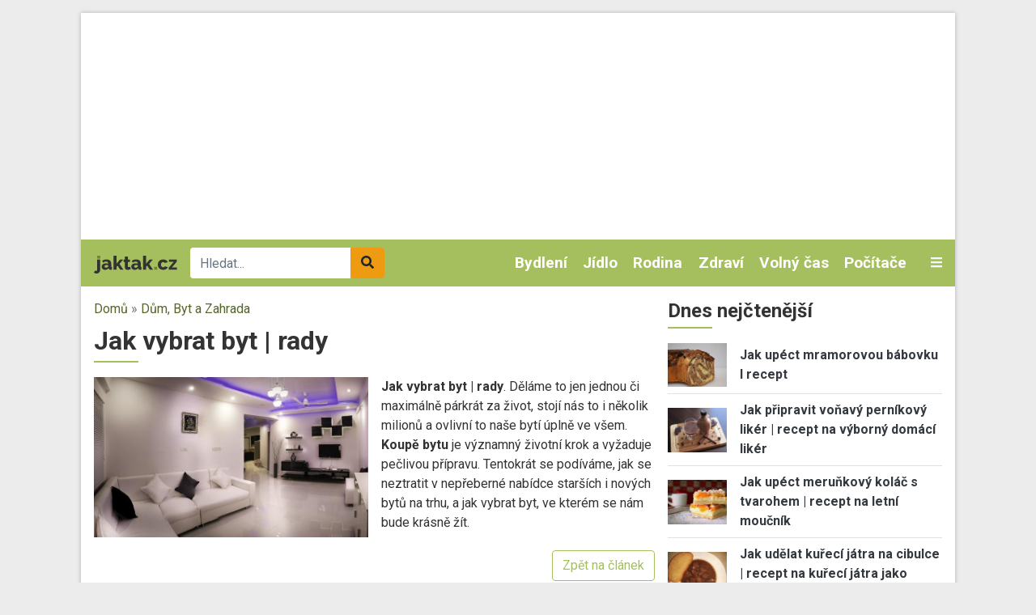

--- FILE ---
content_type: text/html; charset=utf-8
request_url: https://www.google.com/recaptcha/api2/anchor?ar=1&k=6LfomA0UAAAAAJvZaZMA04y2HLwgO66um5S9OiSj&co=aHR0cHM6Ly93d3cuamFrdGFrLmN6OjQ0Mw..&hl=cs&type=image&v=PoyoqOPhxBO7pBk68S4YbpHZ&theme=light&size=normal&anchor-ms=20000&execute-ms=30000&cb=81nihiwrs924
body_size: 49647
content:
<!DOCTYPE HTML><html dir="ltr" lang="cs"><head><meta http-equiv="Content-Type" content="text/html; charset=UTF-8">
<meta http-equiv="X-UA-Compatible" content="IE=edge">
<title>reCAPTCHA</title>
<style type="text/css">
/* cyrillic-ext */
@font-face {
  font-family: 'Roboto';
  font-style: normal;
  font-weight: 400;
  font-stretch: 100%;
  src: url(//fonts.gstatic.com/s/roboto/v48/KFO7CnqEu92Fr1ME7kSn66aGLdTylUAMa3GUBHMdazTgWw.woff2) format('woff2');
  unicode-range: U+0460-052F, U+1C80-1C8A, U+20B4, U+2DE0-2DFF, U+A640-A69F, U+FE2E-FE2F;
}
/* cyrillic */
@font-face {
  font-family: 'Roboto';
  font-style: normal;
  font-weight: 400;
  font-stretch: 100%;
  src: url(//fonts.gstatic.com/s/roboto/v48/KFO7CnqEu92Fr1ME7kSn66aGLdTylUAMa3iUBHMdazTgWw.woff2) format('woff2');
  unicode-range: U+0301, U+0400-045F, U+0490-0491, U+04B0-04B1, U+2116;
}
/* greek-ext */
@font-face {
  font-family: 'Roboto';
  font-style: normal;
  font-weight: 400;
  font-stretch: 100%;
  src: url(//fonts.gstatic.com/s/roboto/v48/KFO7CnqEu92Fr1ME7kSn66aGLdTylUAMa3CUBHMdazTgWw.woff2) format('woff2');
  unicode-range: U+1F00-1FFF;
}
/* greek */
@font-face {
  font-family: 'Roboto';
  font-style: normal;
  font-weight: 400;
  font-stretch: 100%;
  src: url(//fonts.gstatic.com/s/roboto/v48/KFO7CnqEu92Fr1ME7kSn66aGLdTylUAMa3-UBHMdazTgWw.woff2) format('woff2');
  unicode-range: U+0370-0377, U+037A-037F, U+0384-038A, U+038C, U+038E-03A1, U+03A3-03FF;
}
/* math */
@font-face {
  font-family: 'Roboto';
  font-style: normal;
  font-weight: 400;
  font-stretch: 100%;
  src: url(//fonts.gstatic.com/s/roboto/v48/KFO7CnqEu92Fr1ME7kSn66aGLdTylUAMawCUBHMdazTgWw.woff2) format('woff2');
  unicode-range: U+0302-0303, U+0305, U+0307-0308, U+0310, U+0312, U+0315, U+031A, U+0326-0327, U+032C, U+032F-0330, U+0332-0333, U+0338, U+033A, U+0346, U+034D, U+0391-03A1, U+03A3-03A9, U+03B1-03C9, U+03D1, U+03D5-03D6, U+03F0-03F1, U+03F4-03F5, U+2016-2017, U+2034-2038, U+203C, U+2040, U+2043, U+2047, U+2050, U+2057, U+205F, U+2070-2071, U+2074-208E, U+2090-209C, U+20D0-20DC, U+20E1, U+20E5-20EF, U+2100-2112, U+2114-2115, U+2117-2121, U+2123-214F, U+2190, U+2192, U+2194-21AE, U+21B0-21E5, U+21F1-21F2, U+21F4-2211, U+2213-2214, U+2216-22FF, U+2308-230B, U+2310, U+2319, U+231C-2321, U+2336-237A, U+237C, U+2395, U+239B-23B7, U+23D0, U+23DC-23E1, U+2474-2475, U+25AF, U+25B3, U+25B7, U+25BD, U+25C1, U+25CA, U+25CC, U+25FB, U+266D-266F, U+27C0-27FF, U+2900-2AFF, U+2B0E-2B11, U+2B30-2B4C, U+2BFE, U+3030, U+FF5B, U+FF5D, U+1D400-1D7FF, U+1EE00-1EEFF;
}
/* symbols */
@font-face {
  font-family: 'Roboto';
  font-style: normal;
  font-weight: 400;
  font-stretch: 100%;
  src: url(//fonts.gstatic.com/s/roboto/v48/KFO7CnqEu92Fr1ME7kSn66aGLdTylUAMaxKUBHMdazTgWw.woff2) format('woff2');
  unicode-range: U+0001-000C, U+000E-001F, U+007F-009F, U+20DD-20E0, U+20E2-20E4, U+2150-218F, U+2190, U+2192, U+2194-2199, U+21AF, U+21E6-21F0, U+21F3, U+2218-2219, U+2299, U+22C4-22C6, U+2300-243F, U+2440-244A, U+2460-24FF, U+25A0-27BF, U+2800-28FF, U+2921-2922, U+2981, U+29BF, U+29EB, U+2B00-2BFF, U+4DC0-4DFF, U+FFF9-FFFB, U+10140-1018E, U+10190-1019C, U+101A0, U+101D0-101FD, U+102E0-102FB, U+10E60-10E7E, U+1D2C0-1D2D3, U+1D2E0-1D37F, U+1F000-1F0FF, U+1F100-1F1AD, U+1F1E6-1F1FF, U+1F30D-1F30F, U+1F315, U+1F31C, U+1F31E, U+1F320-1F32C, U+1F336, U+1F378, U+1F37D, U+1F382, U+1F393-1F39F, U+1F3A7-1F3A8, U+1F3AC-1F3AF, U+1F3C2, U+1F3C4-1F3C6, U+1F3CA-1F3CE, U+1F3D4-1F3E0, U+1F3ED, U+1F3F1-1F3F3, U+1F3F5-1F3F7, U+1F408, U+1F415, U+1F41F, U+1F426, U+1F43F, U+1F441-1F442, U+1F444, U+1F446-1F449, U+1F44C-1F44E, U+1F453, U+1F46A, U+1F47D, U+1F4A3, U+1F4B0, U+1F4B3, U+1F4B9, U+1F4BB, U+1F4BF, U+1F4C8-1F4CB, U+1F4D6, U+1F4DA, U+1F4DF, U+1F4E3-1F4E6, U+1F4EA-1F4ED, U+1F4F7, U+1F4F9-1F4FB, U+1F4FD-1F4FE, U+1F503, U+1F507-1F50B, U+1F50D, U+1F512-1F513, U+1F53E-1F54A, U+1F54F-1F5FA, U+1F610, U+1F650-1F67F, U+1F687, U+1F68D, U+1F691, U+1F694, U+1F698, U+1F6AD, U+1F6B2, U+1F6B9-1F6BA, U+1F6BC, U+1F6C6-1F6CF, U+1F6D3-1F6D7, U+1F6E0-1F6EA, U+1F6F0-1F6F3, U+1F6F7-1F6FC, U+1F700-1F7FF, U+1F800-1F80B, U+1F810-1F847, U+1F850-1F859, U+1F860-1F887, U+1F890-1F8AD, U+1F8B0-1F8BB, U+1F8C0-1F8C1, U+1F900-1F90B, U+1F93B, U+1F946, U+1F984, U+1F996, U+1F9E9, U+1FA00-1FA6F, U+1FA70-1FA7C, U+1FA80-1FA89, U+1FA8F-1FAC6, U+1FACE-1FADC, U+1FADF-1FAE9, U+1FAF0-1FAF8, U+1FB00-1FBFF;
}
/* vietnamese */
@font-face {
  font-family: 'Roboto';
  font-style: normal;
  font-weight: 400;
  font-stretch: 100%;
  src: url(//fonts.gstatic.com/s/roboto/v48/KFO7CnqEu92Fr1ME7kSn66aGLdTylUAMa3OUBHMdazTgWw.woff2) format('woff2');
  unicode-range: U+0102-0103, U+0110-0111, U+0128-0129, U+0168-0169, U+01A0-01A1, U+01AF-01B0, U+0300-0301, U+0303-0304, U+0308-0309, U+0323, U+0329, U+1EA0-1EF9, U+20AB;
}
/* latin-ext */
@font-face {
  font-family: 'Roboto';
  font-style: normal;
  font-weight: 400;
  font-stretch: 100%;
  src: url(//fonts.gstatic.com/s/roboto/v48/KFO7CnqEu92Fr1ME7kSn66aGLdTylUAMa3KUBHMdazTgWw.woff2) format('woff2');
  unicode-range: U+0100-02BA, U+02BD-02C5, U+02C7-02CC, U+02CE-02D7, U+02DD-02FF, U+0304, U+0308, U+0329, U+1D00-1DBF, U+1E00-1E9F, U+1EF2-1EFF, U+2020, U+20A0-20AB, U+20AD-20C0, U+2113, U+2C60-2C7F, U+A720-A7FF;
}
/* latin */
@font-face {
  font-family: 'Roboto';
  font-style: normal;
  font-weight: 400;
  font-stretch: 100%;
  src: url(//fonts.gstatic.com/s/roboto/v48/KFO7CnqEu92Fr1ME7kSn66aGLdTylUAMa3yUBHMdazQ.woff2) format('woff2');
  unicode-range: U+0000-00FF, U+0131, U+0152-0153, U+02BB-02BC, U+02C6, U+02DA, U+02DC, U+0304, U+0308, U+0329, U+2000-206F, U+20AC, U+2122, U+2191, U+2193, U+2212, U+2215, U+FEFF, U+FFFD;
}
/* cyrillic-ext */
@font-face {
  font-family: 'Roboto';
  font-style: normal;
  font-weight: 500;
  font-stretch: 100%;
  src: url(//fonts.gstatic.com/s/roboto/v48/KFO7CnqEu92Fr1ME7kSn66aGLdTylUAMa3GUBHMdazTgWw.woff2) format('woff2');
  unicode-range: U+0460-052F, U+1C80-1C8A, U+20B4, U+2DE0-2DFF, U+A640-A69F, U+FE2E-FE2F;
}
/* cyrillic */
@font-face {
  font-family: 'Roboto';
  font-style: normal;
  font-weight: 500;
  font-stretch: 100%;
  src: url(//fonts.gstatic.com/s/roboto/v48/KFO7CnqEu92Fr1ME7kSn66aGLdTylUAMa3iUBHMdazTgWw.woff2) format('woff2');
  unicode-range: U+0301, U+0400-045F, U+0490-0491, U+04B0-04B1, U+2116;
}
/* greek-ext */
@font-face {
  font-family: 'Roboto';
  font-style: normal;
  font-weight: 500;
  font-stretch: 100%;
  src: url(//fonts.gstatic.com/s/roboto/v48/KFO7CnqEu92Fr1ME7kSn66aGLdTylUAMa3CUBHMdazTgWw.woff2) format('woff2');
  unicode-range: U+1F00-1FFF;
}
/* greek */
@font-face {
  font-family: 'Roboto';
  font-style: normal;
  font-weight: 500;
  font-stretch: 100%;
  src: url(//fonts.gstatic.com/s/roboto/v48/KFO7CnqEu92Fr1ME7kSn66aGLdTylUAMa3-UBHMdazTgWw.woff2) format('woff2');
  unicode-range: U+0370-0377, U+037A-037F, U+0384-038A, U+038C, U+038E-03A1, U+03A3-03FF;
}
/* math */
@font-face {
  font-family: 'Roboto';
  font-style: normal;
  font-weight: 500;
  font-stretch: 100%;
  src: url(//fonts.gstatic.com/s/roboto/v48/KFO7CnqEu92Fr1ME7kSn66aGLdTylUAMawCUBHMdazTgWw.woff2) format('woff2');
  unicode-range: U+0302-0303, U+0305, U+0307-0308, U+0310, U+0312, U+0315, U+031A, U+0326-0327, U+032C, U+032F-0330, U+0332-0333, U+0338, U+033A, U+0346, U+034D, U+0391-03A1, U+03A3-03A9, U+03B1-03C9, U+03D1, U+03D5-03D6, U+03F0-03F1, U+03F4-03F5, U+2016-2017, U+2034-2038, U+203C, U+2040, U+2043, U+2047, U+2050, U+2057, U+205F, U+2070-2071, U+2074-208E, U+2090-209C, U+20D0-20DC, U+20E1, U+20E5-20EF, U+2100-2112, U+2114-2115, U+2117-2121, U+2123-214F, U+2190, U+2192, U+2194-21AE, U+21B0-21E5, U+21F1-21F2, U+21F4-2211, U+2213-2214, U+2216-22FF, U+2308-230B, U+2310, U+2319, U+231C-2321, U+2336-237A, U+237C, U+2395, U+239B-23B7, U+23D0, U+23DC-23E1, U+2474-2475, U+25AF, U+25B3, U+25B7, U+25BD, U+25C1, U+25CA, U+25CC, U+25FB, U+266D-266F, U+27C0-27FF, U+2900-2AFF, U+2B0E-2B11, U+2B30-2B4C, U+2BFE, U+3030, U+FF5B, U+FF5D, U+1D400-1D7FF, U+1EE00-1EEFF;
}
/* symbols */
@font-face {
  font-family: 'Roboto';
  font-style: normal;
  font-weight: 500;
  font-stretch: 100%;
  src: url(//fonts.gstatic.com/s/roboto/v48/KFO7CnqEu92Fr1ME7kSn66aGLdTylUAMaxKUBHMdazTgWw.woff2) format('woff2');
  unicode-range: U+0001-000C, U+000E-001F, U+007F-009F, U+20DD-20E0, U+20E2-20E4, U+2150-218F, U+2190, U+2192, U+2194-2199, U+21AF, U+21E6-21F0, U+21F3, U+2218-2219, U+2299, U+22C4-22C6, U+2300-243F, U+2440-244A, U+2460-24FF, U+25A0-27BF, U+2800-28FF, U+2921-2922, U+2981, U+29BF, U+29EB, U+2B00-2BFF, U+4DC0-4DFF, U+FFF9-FFFB, U+10140-1018E, U+10190-1019C, U+101A0, U+101D0-101FD, U+102E0-102FB, U+10E60-10E7E, U+1D2C0-1D2D3, U+1D2E0-1D37F, U+1F000-1F0FF, U+1F100-1F1AD, U+1F1E6-1F1FF, U+1F30D-1F30F, U+1F315, U+1F31C, U+1F31E, U+1F320-1F32C, U+1F336, U+1F378, U+1F37D, U+1F382, U+1F393-1F39F, U+1F3A7-1F3A8, U+1F3AC-1F3AF, U+1F3C2, U+1F3C4-1F3C6, U+1F3CA-1F3CE, U+1F3D4-1F3E0, U+1F3ED, U+1F3F1-1F3F3, U+1F3F5-1F3F7, U+1F408, U+1F415, U+1F41F, U+1F426, U+1F43F, U+1F441-1F442, U+1F444, U+1F446-1F449, U+1F44C-1F44E, U+1F453, U+1F46A, U+1F47D, U+1F4A3, U+1F4B0, U+1F4B3, U+1F4B9, U+1F4BB, U+1F4BF, U+1F4C8-1F4CB, U+1F4D6, U+1F4DA, U+1F4DF, U+1F4E3-1F4E6, U+1F4EA-1F4ED, U+1F4F7, U+1F4F9-1F4FB, U+1F4FD-1F4FE, U+1F503, U+1F507-1F50B, U+1F50D, U+1F512-1F513, U+1F53E-1F54A, U+1F54F-1F5FA, U+1F610, U+1F650-1F67F, U+1F687, U+1F68D, U+1F691, U+1F694, U+1F698, U+1F6AD, U+1F6B2, U+1F6B9-1F6BA, U+1F6BC, U+1F6C6-1F6CF, U+1F6D3-1F6D7, U+1F6E0-1F6EA, U+1F6F0-1F6F3, U+1F6F7-1F6FC, U+1F700-1F7FF, U+1F800-1F80B, U+1F810-1F847, U+1F850-1F859, U+1F860-1F887, U+1F890-1F8AD, U+1F8B0-1F8BB, U+1F8C0-1F8C1, U+1F900-1F90B, U+1F93B, U+1F946, U+1F984, U+1F996, U+1F9E9, U+1FA00-1FA6F, U+1FA70-1FA7C, U+1FA80-1FA89, U+1FA8F-1FAC6, U+1FACE-1FADC, U+1FADF-1FAE9, U+1FAF0-1FAF8, U+1FB00-1FBFF;
}
/* vietnamese */
@font-face {
  font-family: 'Roboto';
  font-style: normal;
  font-weight: 500;
  font-stretch: 100%;
  src: url(//fonts.gstatic.com/s/roboto/v48/KFO7CnqEu92Fr1ME7kSn66aGLdTylUAMa3OUBHMdazTgWw.woff2) format('woff2');
  unicode-range: U+0102-0103, U+0110-0111, U+0128-0129, U+0168-0169, U+01A0-01A1, U+01AF-01B0, U+0300-0301, U+0303-0304, U+0308-0309, U+0323, U+0329, U+1EA0-1EF9, U+20AB;
}
/* latin-ext */
@font-face {
  font-family: 'Roboto';
  font-style: normal;
  font-weight: 500;
  font-stretch: 100%;
  src: url(//fonts.gstatic.com/s/roboto/v48/KFO7CnqEu92Fr1ME7kSn66aGLdTylUAMa3KUBHMdazTgWw.woff2) format('woff2');
  unicode-range: U+0100-02BA, U+02BD-02C5, U+02C7-02CC, U+02CE-02D7, U+02DD-02FF, U+0304, U+0308, U+0329, U+1D00-1DBF, U+1E00-1E9F, U+1EF2-1EFF, U+2020, U+20A0-20AB, U+20AD-20C0, U+2113, U+2C60-2C7F, U+A720-A7FF;
}
/* latin */
@font-face {
  font-family: 'Roboto';
  font-style: normal;
  font-weight: 500;
  font-stretch: 100%;
  src: url(//fonts.gstatic.com/s/roboto/v48/KFO7CnqEu92Fr1ME7kSn66aGLdTylUAMa3yUBHMdazQ.woff2) format('woff2');
  unicode-range: U+0000-00FF, U+0131, U+0152-0153, U+02BB-02BC, U+02C6, U+02DA, U+02DC, U+0304, U+0308, U+0329, U+2000-206F, U+20AC, U+2122, U+2191, U+2193, U+2212, U+2215, U+FEFF, U+FFFD;
}
/* cyrillic-ext */
@font-face {
  font-family: 'Roboto';
  font-style: normal;
  font-weight: 900;
  font-stretch: 100%;
  src: url(//fonts.gstatic.com/s/roboto/v48/KFO7CnqEu92Fr1ME7kSn66aGLdTylUAMa3GUBHMdazTgWw.woff2) format('woff2');
  unicode-range: U+0460-052F, U+1C80-1C8A, U+20B4, U+2DE0-2DFF, U+A640-A69F, U+FE2E-FE2F;
}
/* cyrillic */
@font-face {
  font-family: 'Roboto';
  font-style: normal;
  font-weight: 900;
  font-stretch: 100%;
  src: url(//fonts.gstatic.com/s/roboto/v48/KFO7CnqEu92Fr1ME7kSn66aGLdTylUAMa3iUBHMdazTgWw.woff2) format('woff2');
  unicode-range: U+0301, U+0400-045F, U+0490-0491, U+04B0-04B1, U+2116;
}
/* greek-ext */
@font-face {
  font-family: 'Roboto';
  font-style: normal;
  font-weight: 900;
  font-stretch: 100%;
  src: url(//fonts.gstatic.com/s/roboto/v48/KFO7CnqEu92Fr1ME7kSn66aGLdTylUAMa3CUBHMdazTgWw.woff2) format('woff2');
  unicode-range: U+1F00-1FFF;
}
/* greek */
@font-face {
  font-family: 'Roboto';
  font-style: normal;
  font-weight: 900;
  font-stretch: 100%;
  src: url(//fonts.gstatic.com/s/roboto/v48/KFO7CnqEu92Fr1ME7kSn66aGLdTylUAMa3-UBHMdazTgWw.woff2) format('woff2');
  unicode-range: U+0370-0377, U+037A-037F, U+0384-038A, U+038C, U+038E-03A1, U+03A3-03FF;
}
/* math */
@font-face {
  font-family: 'Roboto';
  font-style: normal;
  font-weight: 900;
  font-stretch: 100%;
  src: url(//fonts.gstatic.com/s/roboto/v48/KFO7CnqEu92Fr1ME7kSn66aGLdTylUAMawCUBHMdazTgWw.woff2) format('woff2');
  unicode-range: U+0302-0303, U+0305, U+0307-0308, U+0310, U+0312, U+0315, U+031A, U+0326-0327, U+032C, U+032F-0330, U+0332-0333, U+0338, U+033A, U+0346, U+034D, U+0391-03A1, U+03A3-03A9, U+03B1-03C9, U+03D1, U+03D5-03D6, U+03F0-03F1, U+03F4-03F5, U+2016-2017, U+2034-2038, U+203C, U+2040, U+2043, U+2047, U+2050, U+2057, U+205F, U+2070-2071, U+2074-208E, U+2090-209C, U+20D0-20DC, U+20E1, U+20E5-20EF, U+2100-2112, U+2114-2115, U+2117-2121, U+2123-214F, U+2190, U+2192, U+2194-21AE, U+21B0-21E5, U+21F1-21F2, U+21F4-2211, U+2213-2214, U+2216-22FF, U+2308-230B, U+2310, U+2319, U+231C-2321, U+2336-237A, U+237C, U+2395, U+239B-23B7, U+23D0, U+23DC-23E1, U+2474-2475, U+25AF, U+25B3, U+25B7, U+25BD, U+25C1, U+25CA, U+25CC, U+25FB, U+266D-266F, U+27C0-27FF, U+2900-2AFF, U+2B0E-2B11, U+2B30-2B4C, U+2BFE, U+3030, U+FF5B, U+FF5D, U+1D400-1D7FF, U+1EE00-1EEFF;
}
/* symbols */
@font-face {
  font-family: 'Roboto';
  font-style: normal;
  font-weight: 900;
  font-stretch: 100%;
  src: url(//fonts.gstatic.com/s/roboto/v48/KFO7CnqEu92Fr1ME7kSn66aGLdTylUAMaxKUBHMdazTgWw.woff2) format('woff2');
  unicode-range: U+0001-000C, U+000E-001F, U+007F-009F, U+20DD-20E0, U+20E2-20E4, U+2150-218F, U+2190, U+2192, U+2194-2199, U+21AF, U+21E6-21F0, U+21F3, U+2218-2219, U+2299, U+22C4-22C6, U+2300-243F, U+2440-244A, U+2460-24FF, U+25A0-27BF, U+2800-28FF, U+2921-2922, U+2981, U+29BF, U+29EB, U+2B00-2BFF, U+4DC0-4DFF, U+FFF9-FFFB, U+10140-1018E, U+10190-1019C, U+101A0, U+101D0-101FD, U+102E0-102FB, U+10E60-10E7E, U+1D2C0-1D2D3, U+1D2E0-1D37F, U+1F000-1F0FF, U+1F100-1F1AD, U+1F1E6-1F1FF, U+1F30D-1F30F, U+1F315, U+1F31C, U+1F31E, U+1F320-1F32C, U+1F336, U+1F378, U+1F37D, U+1F382, U+1F393-1F39F, U+1F3A7-1F3A8, U+1F3AC-1F3AF, U+1F3C2, U+1F3C4-1F3C6, U+1F3CA-1F3CE, U+1F3D4-1F3E0, U+1F3ED, U+1F3F1-1F3F3, U+1F3F5-1F3F7, U+1F408, U+1F415, U+1F41F, U+1F426, U+1F43F, U+1F441-1F442, U+1F444, U+1F446-1F449, U+1F44C-1F44E, U+1F453, U+1F46A, U+1F47D, U+1F4A3, U+1F4B0, U+1F4B3, U+1F4B9, U+1F4BB, U+1F4BF, U+1F4C8-1F4CB, U+1F4D6, U+1F4DA, U+1F4DF, U+1F4E3-1F4E6, U+1F4EA-1F4ED, U+1F4F7, U+1F4F9-1F4FB, U+1F4FD-1F4FE, U+1F503, U+1F507-1F50B, U+1F50D, U+1F512-1F513, U+1F53E-1F54A, U+1F54F-1F5FA, U+1F610, U+1F650-1F67F, U+1F687, U+1F68D, U+1F691, U+1F694, U+1F698, U+1F6AD, U+1F6B2, U+1F6B9-1F6BA, U+1F6BC, U+1F6C6-1F6CF, U+1F6D3-1F6D7, U+1F6E0-1F6EA, U+1F6F0-1F6F3, U+1F6F7-1F6FC, U+1F700-1F7FF, U+1F800-1F80B, U+1F810-1F847, U+1F850-1F859, U+1F860-1F887, U+1F890-1F8AD, U+1F8B0-1F8BB, U+1F8C0-1F8C1, U+1F900-1F90B, U+1F93B, U+1F946, U+1F984, U+1F996, U+1F9E9, U+1FA00-1FA6F, U+1FA70-1FA7C, U+1FA80-1FA89, U+1FA8F-1FAC6, U+1FACE-1FADC, U+1FADF-1FAE9, U+1FAF0-1FAF8, U+1FB00-1FBFF;
}
/* vietnamese */
@font-face {
  font-family: 'Roboto';
  font-style: normal;
  font-weight: 900;
  font-stretch: 100%;
  src: url(//fonts.gstatic.com/s/roboto/v48/KFO7CnqEu92Fr1ME7kSn66aGLdTylUAMa3OUBHMdazTgWw.woff2) format('woff2');
  unicode-range: U+0102-0103, U+0110-0111, U+0128-0129, U+0168-0169, U+01A0-01A1, U+01AF-01B0, U+0300-0301, U+0303-0304, U+0308-0309, U+0323, U+0329, U+1EA0-1EF9, U+20AB;
}
/* latin-ext */
@font-face {
  font-family: 'Roboto';
  font-style: normal;
  font-weight: 900;
  font-stretch: 100%;
  src: url(//fonts.gstatic.com/s/roboto/v48/KFO7CnqEu92Fr1ME7kSn66aGLdTylUAMa3KUBHMdazTgWw.woff2) format('woff2');
  unicode-range: U+0100-02BA, U+02BD-02C5, U+02C7-02CC, U+02CE-02D7, U+02DD-02FF, U+0304, U+0308, U+0329, U+1D00-1DBF, U+1E00-1E9F, U+1EF2-1EFF, U+2020, U+20A0-20AB, U+20AD-20C0, U+2113, U+2C60-2C7F, U+A720-A7FF;
}
/* latin */
@font-face {
  font-family: 'Roboto';
  font-style: normal;
  font-weight: 900;
  font-stretch: 100%;
  src: url(//fonts.gstatic.com/s/roboto/v48/KFO7CnqEu92Fr1ME7kSn66aGLdTylUAMa3yUBHMdazQ.woff2) format('woff2');
  unicode-range: U+0000-00FF, U+0131, U+0152-0153, U+02BB-02BC, U+02C6, U+02DA, U+02DC, U+0304, U+0308, U+0329, U+2000-206F, U+20AC, U+2122, U+2191, U+2193, U+2212, U+2215, U+FEFF, U+FFFD;
}

</style>
<link rel="stylesheet" type="text/css" href="https://www.gstatic.com/recaptcha/releases/PoyoqOPhxBO7pBk68S4YbpHZ/styles__ltr.css">
<script nonce="YZGODbR0IA8eEn9krY3rHA" type="text/javascript">window['__recaptcha_api'] = 'https://www.google.com/recaptcha/api2/';</script>
<script type="text/javascript" src="https://www.gstatic.com/recaptcha/releases/PoyoqOPhxBO7pBk68S4YbpHZ/recaptcha__cs.js" nonce="YZGODbR0IA8eEn9krY3rHA">
      
    </script></head>
<body><div id="rc-anchor-alert" class="rc-anchor-alert"></div>
<input type="hidden" id="recaptcha-token" value="[base64]">
<script type="text/javascript" nonce="YZGODbR0IA8eEn9krY3rHA">
      recaptcha.anchor.Main.init("[\x22ainput\x22,[\x22bgdata\x22,\x22\x22,\[base64]/[base64]/[base64]/[base64]/[base64]/UltsKytdPUU6KEU8MjA0OD9SW2wrK109RT4+NnwxOTI6KChFJjY0NTEyKT09NTUyOTYmJk0rMTxjLmxlbmd0aCYmKGMuY2hhckNvZGVBdChNKzEpJjY0NTEyKT09NTYzMjA/[base64]/[base64]/[base64]/[base64]/[base64]/[base64]/[base64]\x22,\[base64]\x22,\x22UQbCq8K+VHnDp1gvV8KLU8Ohw5UEw45nIDF3wrRlw689csO4D8KpwoRCCsO9w43CjMK9LQVkw75lw4rDhDN3w67DscK0HQLDgMKGw44yB8OtHMK0wp3DlcOeD8OIVSxuwoQoLsOHfsKqw5rDpwR9wohXISZJwqjDh8KHIsOCwrYYw5TDjsOjwp/[base64]/[base64]/Ck8KfwrBEw7Vfw7QZwrJkAcOUwrZiQRDCh3Erw6/[base64]/JMKKwqMKwoRWYQQBWsKWw7MZWMO2w4XDlcO5w5smFh7CuMOuJMOGwpvDlU3DsREtwrsSwqpLwp4UJMO5acKUw68fakrDplLCj1/CucOBfxE4bBs2w7fDimlPJ8KmwrRxwpk8wrvDu2nDiMOYBsKiYsKhDsOWwq4Jwq0AUU8zFGFRwrQZw5s1w5Y9TzXDpMKuVMONw71awq7CvcKQw53CkUhhwonCpsKXDcK3wqrCicKaElDCv3bDscKFwpXDm8KORsO/[base64]/[base64]/OcK7wo5Eb3TCrcKfO8OaVcKpPVUJwotIw5QCQMO4wp3CmsOqwrlfD8Keayxbw7AVw5fCqEHDtMKRw74iwqHCrsK9fcK/JsKqM1J1wooJcHXDs8OHX0ALwqnDpcKudMKvMxTCsnXCp2MGTsK3VsORa8O6TcO3QsOOM8KEwrTCl1fDinLDhcKARWnCrX/[base64]/[base64]/CiXTDisOCBkttwq3Dm8OMw7hMBwVowp3DlVLDusK/VxHClsO4w7TClsK0wrvCpMKlwp0rwonCiW3CowvCuHDDvcKENjzDscKPL8OYdcOUM316w5rCvmPDkCEew6rCtMOUwqMAC8OzKQZhIsKZw78IwpXCs8O7P8KtUDp1woXDtUvDjXgdAgLDv8O3wrtaw5h/wpHCjFvCpsOPWcOgwphiKMOzCsKCw67Dm0QZAsOxZm7Ch1LDiR86ZsOsw4DDj00HXsKlwot4A8ONRDvCnsKOEMK4ZsOcOR7ClsOnJcOqM20uTU7DpMK+CsK0wrNbIUZpw40DdsKBw4PDicOsEMKtwplfUQvDrEbCu1pwMMKCAcOlw5fCqgPDh8KLHcOwF3nCocO/A1waShXCqA/CqMOCw4XDqRDDmWJ9w7RNfAQBUV9OWcKMwqjDnDPCjDjDucOEw5Nsw5xIwpAdRcO7b8O1w5VcAyJPR1PDunY2YcOLwpdawrDCqcOEaMK4wq3CosOlwqrCucOeJsKowopea8OHwpvClMOOwpXDnMOcw58eJMKrdsOJw6rDi8Kww5Zaw4/CgMO1RUsUHQcGw41wSF8lw7YDw5VQRHLCv8O3w711wpdcRSfChcOjTQjCmioEwq/DmcKIczDDky4lwofDgMKPw7/[base64]/Dp8OvR8K8fB/Co8Kqw5fDsMKbworDl1oVLU5fQsKcJ1dQwr1SfcOIwr1XJ21Hw4/CjDc0DwBZw7PCkcOxOcOww4FTw4JrwpsCw6HDl2hfehYKemh/XzXDusOeYxtRK3zDmzPDkBvCnsKINU1mZ0ULZcKxwrnDrmByExgKw6zCsMK+PcOxw7YZb8OhDX0gOXfCgMKEDSrCqWBhccKKw5LCscKPScKsKcOOJQPDi8OUwr/Dqz7DrEJFUsOnwofDgMOUw5hlw78Hw5bDm1TDhwZ0BMOUwqXCssKlKBhRSsKrwrcXwrXCp2XCrcKIE08sw4VhwoQmEMOdSjgQPMOGQ8OxwqDCuR1Bw65Cwq/DmjlEw506wr7Dp8K3d8Knw4vDhhNDw5BNNxAkw4bDqcK/w6rDpcKTW1DDhWTCiMKyVwErKkbDiMKGfsOpURZZZAouHHLDtsOMOHIgDFhUwr7DqGbDjMKTw4t7w4zClGoZw64wwqBwZXDDl8KlL8O/[base64]/ZzfDsMK3OWYISC5kRMO0YgA6wr4PaMKFw6NVw5nCmlU7wojCoMKOw7XDgcKcHsKgdyM/Pg8wdyDCuMORHBgKAMKgK0PCiMKowqHDsFRPwrzDisOKaXIzw6k5bsKLZ8KVaAvCtcKiwrkbLE/Dp8OzE8Kxwo4lwoHDukrCng3DsF5Kw4Exwq3DiMOQwqETalHDvsObwq/Dkk1owqDDj8KMHsKaw7bDoBfDqsOEwrDCscO/wozCksOewo3DpXzDvsObw51mQgZvwqfDpMO6w5bDmhoIPDLCp1pdQ8K+JsOjw5bDkcKrwpxUwqN8O8Oadg/DjiTDsnzDm8KMI8OYw4ZvKcOFZ8OgwrzCgsOVGMOCGsK3w7fCpF1sD8KuXQvCt1/CrCTDm0QswookK2/Dl8KEwqDDosKbIsKhG8KQacOWRcKZOCJfw4QFBBF4wpnDvcOJMWHDhcKcJMOTwpEmwqUnd8OtwpbDm8OkFcOnNX3DosK3JlIQY0zDvHRNw7dFwqLDksK9SMK7RsKNwotIwoQdN1BtHlXDp8Ozw4LCscKQGB8YV8O/QHsuwpxuQnNRH8KUW8OZIVHCmwDCoHRWwrDCu2jDkh3Csnorw6JQawMlDsKmccKLcW5BOD4FQcO+wrXDji3DjcOIw4vDt0bCqMKwwo4TCn/DpsKYDcKsbkpHw41gwqPClMKKw4rChsK1w7lZXsOcwqB4ScOqYn55cjPCi3HCqGfDsMKNw7vDtsKkwrHCk1xYLsOgGhDCsMK4w6BxJXLDl37DgFPDpMKfwrnDm8Oow7xBcErCrB3Cjm5FVcKLwo/DpnLCpkzDtUFgGcK/wooldCAEFMOrwrsSw43ChsO2w7dIwqLDtDkwwo3CmDLCmMOyw6pWRlDCpQDDn3bCtCXDpcOnwod1wpPCpkdTHcKUbSHDjjV/MyjCqDHDlcK1w7/DqcOXw4DCvyvCnmBPRsOmwq7DlMOwSMKdwqBcwrLCvcOAwoxMwpcPw7JvBcO/wr1pc8OGw6s8w61tXcKFw5FFw6/DnF1xwpPDmcKaLn7ClRJfOTrCsMOqRcO5wpjCvcOawqUMGzXDnMO2w53Dk8KMfcKhM3jCmXBHw4t9w4/Cl8K9wq/ClsKtUcKWw45wwo4nwqfChsO4X1hyXnkGwo40wotew7LCr8KCwo7DhwzDpDPDiMKHFlzCjsKedMOjQ8KyeMKeXyPDg8Ogwo0CwprCnzFQKCLCl8Kqw7ctdcKzckzCkT7Do2Muwr16TyJvwpgtScOkMVfCnVzChcOGw7dTwpVlw7HCm03CqMKdwrNPw7Vhw7FTw7otHw/DgcKEwrgxFcKafMOhwoRAQSJ0cDQMD8OTw71hwpjDqVg9w6HCnx8yVMKHDsKHW8KqeMKUw4xcCMO8w4AHwrDDoCVOwqUhCsKtwrMOPCd2wokXCmTDpkZWwoR/AcOYw5rChcKZWUlDwpJRPyTCuhvDncKhw7QmwqRWw7bDpnrCkMKTwpDDh8OTIjkjw67DuWbCo8OwAizDg8OmYcKWw57CumfCl8ODGsKsHk/[base64]/a2fDqMOXw59hwrd3GH9qAsKlUxZmw6rCjcOaTz4QeHtXLcKlVsKyPFDCqBY1fcOhC8OtYUohw6HDscKZSsOsw45eR1vDpGZ2Zn/DvcOZw47DhCfCkSXDuUXCrMORSxFrC8KcFn1JwqpBwqTChsOgPsKuAsKlJBFLwqjCuG8pPcKPw5LCl8K8M8Kbw77CmMOLA10tOcOEPsO5wrHCsVbDssKsbUnCjsOjVwXCmsOERhIRwp5jwosFwp/CjnvDtsOww5x2YcKUJMOxKsKCccOKQsOeRsK4CcKww7ZAwoIkw4UZwo5FfcKOcVzClcKhaisLdR83CsOoY8KuGcKWwpJLHHfCtG/[base64]/w7ZywpkQw4DCj8K5GFzCmVIiw7AowpPDinPDvHp0w59UwoBiwqwlwq7DvX1/[base64]/DgcOTN8KUwrjChyHDv8OzBsO/D3gXbsOaVMKhYSgvH8OdLMKQwr3Cv8KDwpTCvzNMw7tFw4PDv8OSYsKzdcKKH8OmNcOiPcKTw5HDuX/CokHDsWp4fcOVw5rCnsO7wqbDhsK1fMOEwpvDvk45GDPCmCbDniBHGcKHwoLDtjDCtF0xE8OLwr5iwrg3UyfCtmYwTMKbw5/ChsOhw4BccsKwHcKswqlgw5o5wqPDgMOdwpUDQRHCjMK2wp5Twr8AccOxX8KCw6jDvhMHacOfG8KOw4HDh8KbbA5gwonDrQLDvDfCvTZgPG8/FwTDr8OqAQYjwoPCrV/CpzfCscK0wqLDvcKsVR/[base64]/[base64]/CmgAwX8O2EcKdwrzDgR7DgsOEwp/CsMK1w5hUBgPDhcOOWDA0NsO7wrkWw6Qew77CvBJkw6MmwqzCkCwsXFEYGmLCosOTY8KdXCkDw7JkcsKWwo5/T8OzwqMnw5/[base64]/[base64]/DsMOIw51AWERuw4TCrjfCo8OcLsO2IcOGwpzCkjUgGg46KjfCjUDDvSjDsGnDnVI2agIUQsK8LmLCqmLCk23DkMKZw7/[base64]/DjTvDmcOUEnbDkD8Lw5jCh8O/[base64]/CoMOrc8KAUmYww5bCvldgwr83HMK/[base64]/NFw/[base64]/DgCXCi8OTIcOiwoTDr8KZQMKxcncsKcOawpPDiBXDg8OCQcKvwo15wos2wrvDpcOuw6XCg1DCtMKHHsKzwpjDhcKIX8K/w6cZw6IVw4x3FsKpwqM0wrI+M03CrULDs8OZXcOJw5PDoU7CplZ+cmzDg8Ouw53DicOrw53CmcO9wr7Dtx3Crksawqtmw5fDmcKhwr/DncO2wofCiSvDkMOpKRRBQi54w4rDhTPDksKcQsO2IMK+w4bDjcOLKsK6wprDhlLCn8KDZMOMPkjDjn0ow7gswrUvE8OZwpnCsg0DwqlWFzxCwp7ClGDDt8KqWsK8w6LCqnkIdgfDlGVAbFTCv3B9w6YCbsOBwrJKY8KewogTwq49HsOlW8Krw7vDmMKswqUSZF/[base64]/Dr8KnMXNMw6dHwosFw54Ew5lPasO3KQXDtcK8OcKGBW1aw4DDkVbDj8K+w5FXwo8dbMORwrddw7Zow7nDosOswqBpG2VtwqrDlsKHWMOIIUjCumxBwpbCmsOzw40GDAZuw63Dg8OofzR0wqHDgsKJB8OvwqDDtltmZ2/DucOWNcKQwonDojrCpMOqwrjDk8OkQFJzRsOBwo01woTCvMOxwpLCrWvCicKIwqs/bsKCwq55EMKfwoxaKsOrKcKZw4JjGMKtI8OPwqDDhWR7w4tNwoUjwoYnAsOww74Zw7gQw6tcw6TCq8OXw78FMGnDgMOMw7dSF8O1w59Ewoh+w63CjEvDmERTwq7CkMObwqp4wqgtMcOCGsKhw4PCs1XCo1jDiyjCnMKIccKsNsKtPcO1O8KGw6wIw5/[base64]/[base64]/wr90wr7DncKWOgvDvcKSwrTCoXYMwq3CuBZ6woVqesKvw6Y/WcOHQsKLdMOJe8Ohw6nDsDPChcOBaWg0HFDDq8OCVMKWH3g4HkMwwpFiwpZuXMO7w60Edz1/N8O9UcO2w4zCuS3CvsOTw6bCrQ3CoW/Cu8OJGsKtwopJYMOdRMOwYk3DjcOowqjCuHtHwrDDpsK/cwTDp8KmwqTClybDt8KKXzYQw51/e8KKwocAwojDngLDrG47acOJw5k4H8KoPG3CtjVlw5HCi8OFM8K1woHCknnDh8ORP2nChhnDusKkM8OYU8K/[base64]/JMK+D8OCw4wUw7hOw54HfE7CsEvCoCjCn8OaN21TGznCtGMJwqcAZRfChMKCYwIELMKzw6lOwq/[base64]/DjRgVwoBYLTXCjnDCh8Kaw4hEexjCm8K4TjY0wrrDl8Kmw57DsxptSMKfwox/w7QHG8OuCsOQA8KZw4YIOcOAKMOxaMKlw53Dl8KzQyokTBJLdgtWwrFDworDusK1OMOBZQnDlsKyXEY/esOiB8OQw7zCo8KWZjhew6vCrBPDq0vCpMO8wqTDsgNjw4F4LTbCvVvDh8Kywq94LXElBgHCgXfCnAvCmsKrcMKywpzCrXYkwqbCpcKuY8K1RMOfwqROR8O1MlgePMOGwpdMKC9sBsO+w4AKOmVMw5/DhGIww7/DmcKOPcOuTU/Dm30MR3/CliBZZcKze8K0MMOmw67Dq8KBHSglWMOzZTbDisOBwoNiYXYyZcOCLiR2wp7Cr8KDH8KKAsKyw73CtMKlLsKbQcOew4rCjMO/wrhpw5jCoWoJTwcZQcK0W8KdYFjCkMO/w6pWXwgew4nDlsKgHMKOc07CvsK9MGRowrFeXMOHB8ONwrkzwoV4B8OLw40qwpY7wo3Cg8OIIApaCsKoSB/CmFPCv8KzwpRswrU6wpMRw7TCr8Ocw5fCniXDiBfCrMK/MsKlNRR1TTvDrCnDtcKtQlF8ah9GAVvDtixnJg48w6PCkcOeOMOUHhVKwrjDhHTDgBHCpsOnw5jDjyksT8OMwq8hbsK/eV3CiHzCpsKjwoxdwrXCtUfDoMKPGUVew6zCm8OWX8OuR8Oow4PDhBDCvDUIDHHCo8Oaw6fDtcO3DS/DssOuwpXCqWFRR2nCg8OmGsK5O2LDpMOPGcOuNEPClcOzKMKlWiDCn8KJCsObw4wOw7Jlwp7CtMOKM8Olw4gqw7pMb0PCmsOddcKfwoDCi8OYwqVNwpfClsKlWR4NwoPDq8ORwq1qw43DncKDw4Qzwo7Cmj7Dkn1qOjNcw4wEwp/[base64]/DghnCg8KJCcKMw6x7IGA1KQd+wpRGSjrDksKUP8Ord8KYNMKhwrLDnsKbVmoONh/[base64]/UsOsR0tWw7nDh8OYSxluO1zCpsOdGDfCsMOeVWloZCAjw5tbdXrDqMKpPMK6wq9gwr/[base64]/[base64]/DqGLDtcOkwp/CoBPDrG1TIsK6acKfBMKkw6gWw7LCoAcQPsOQw6vCnFQ+NcOGwqXDtcO+G8OAwp/DnMOIwoBuYHoLwqRSLMOqwpnDvA5twrPDkBXDrhrDtMOvwp4iQ8Ktwrd0BCtAw53Ct395e08RW8KxZsOddC/DlnXCpFA+BhwTw6nCiHscHMKPDMK3MBPDikteM8KWw6YRbsK4wrB4esOqwonDk2sDWg9oBBVdFcKdw5rDncK3RMOjw6l5wpzCuzrCqHVIw5nCpCPDj8KfwocBw7DDsU3Ctn8/wo0iw4zDnBopwpYLw4fClQTCvyEINCRIFD9NwovDkMOmasKFbB4UZcOgwonCl8OLw6zCk8OswowhATjDjjs3w40IXsKfwqnDj1PCn8KEw6YXwpHCkMKqeCzDpcKow6nDl1EmD1vCt8OvwqNhK2NacsKMw4LCjMOWGX8wwrrCiMOnw7/CsMKowrUuQsOXbsOzwpk4w7TDqG5TUSRJPcOcR2PCn8Ola3ppw63Cl8Knw5NeOT/[base64]/CisO2RcONH8Ocf8OZw5TDjMOBw4JDw70hUhvChEx5RH5Pw794aMKuwphXwqbDjh8CHsOjMQNvR8OAwqrDgjhTwrVpMEjDswjCmw3Cok7DjMKOUMKZwqogNRxMw55cw5wiwoNDalzCuMODZiPDlDJgJcKQw6vCmT1bbV/DkSTCj8Kiw7I7woYgKyk5U8KZwoNvw4VPwp4sTQhGa8OjwroSw7bDtMOJcsKIfV8kcsOgEk4+SCjCksOjZsOEQsOrS8Kqwr/[base64]/[base64]/[base64]/CpcOewrXDpcO1RcOXByEAwotcGkHClcOuwrFsw5rDnXnDo1rChMOWZMO6w7IAw5R2V07Ctx/DoAhUQiHCvGLDncKDGjbDi2V/w4nChMOPw5HCuFBNw75lD0nCuAtXworDr8OSJcOYeH4DORzDpxbCqcOHw7jDlsOxwpDDksOpwqFCw7HCssOeVDM8wrJrw6LCnGrClsK/w604GcK2w6QqUMOpwrhWw4wjGHPDm8KWHsOKX8OywrnDlcOow6ZAcFJ9w5zDmnhXR2HCi8OzGTRhwozDmMK9wq8ae8OaM2AaE8K3KMOHwo3Dl8KbAcKMw5DDicKxdMKPJsOPUixGw5pOYyZDYsOCOQZAcAfClsKiw7oJVG10PMOww4XCgTIYDRBEHMKrw5/CnsOKwojDlsKrLsOSw5LDnMKzfCjCnsODw4bCu8K0w4p+bcODwr7Dn0LCvA7CuMOQwqbDhFfDli8CA2ZJw58gP8OEHMKqw7tOw7gzwr/DucOaw4IJwrLDt3wLwqkdRsKvfBfDiCMHw4Nyw7BdcTXDnhYQwqgZTMOOwqsBScOHwps+wqJMaMKNAkMaFMOCAsKMQxs2w4hnOmPDgcO2VsKTw4PCil/DmXvDlcKZwojDpF41bsOfw43CpMOFSMOFwq85wq/[base64]/wqXCvx1HWzDDoyYXw73DpH94wpHCp8OTw4/Doh3Cg2rChFJzTTYSw6/ChRYcwobCn8OPwqLDlAUiwr0tRAXCqxcZwqLCs8OCEjTDlcOAOwzCnADCvsKtw5rCk8Kdwq/Cu8OkVWjCmMKCFwcOHMK8woTDmAYSb2gndMKRRcKcQnvCrljCsMOQWw3ChMKxd8OSJMKRwrBMN8O/TsOvPhNQKcKCwoBJbErDm8OaesOGE8K/[base64]/DhMO4w7vCpEPCkSQfw5TCk10sfTTDtnofw67CqXvCiy8FfRPDtCxTMMKXw4URJ1LChMOeIsOjwp3Ci8K/wpDCscOYw74+wr9Gw5PCmS8vIWkFDsK1wpFgw7tEwrMtwpDCvcO+MsKBA8OgdEZKfl0dwrp8BMKwKsOoa8OZw70Nw7svw7/CnBFUAMO6w5bCm8OCwq4Pw6jCoUzDkcKAXsO5MQEtSG3Dq8O3w5fCq8OZwpzDsyTChHcXw49FQsK6wprCuWjCisKTNcKefjPCkMOsbEElwqbDiMKhUG7CnhAiw7PDmlcsNX54H0Y8wrlgZh1Iw6zCuzd/bm7Do3LDscOlwqBxwqnDvcOhEsKFwoJNwoDChy1CwrXDkFvCtwdVw71Gw6gSecKMQ8KPQMK2wpRnw5nCrVh9wpTDhB1Jw4IIw51eB8OXw4MYDsK4LMOuwrx/A8KwGkfCjyzCjcKfw6wTOMOYwr/DrXLDksKMcMOyHsKjwrl1LzsOw6QowpjCpcO7wq1ew7tEJWQBAQ7CjsOydcKpw57CqcOqw4JUwqssAcKWF1zCt8K1w5zCisOLwq8VL8KleTLDlMKHwp3Du3pcPMKBMAzDnWDDv8OQFmt6w7ZfFcOpwr3Chn4xKV9qwp/Csi3DlcKVw7fChSTDm8OlEy7Dplguw6wew5DChknDtMO7wqjCgMK1ZGB6BsOqV2Mow5/DtMO/[base64]/Ol0DK8K6PsKfTi7CrwvDlsOdRmJXw4ZBwrM3GMKnw4/[base64]/dmDCssK0w5Ndw48zZsKVcl/DpFzCvsOgwqVPAMKJP2UGw7nChsO6w71tw7/DtcKAccOLExl7wpN3GV92wrxUwrDCvivDkDfCncKywqvDksK0bi/DjsKBD1Jwwr7DuSErwqNiWDFwwpXCg8OJw6TCjsK/[base64]/[base64]/[base64]/CqMOewokGfRjDribDvU5twppDXMOWwr5WAMOEw48jQMK3GcOWwrEpw4JMSgnCiMKSaDHDvAzClEPCksKMEcKHw60Ewq7CmiFCHkwwwpR1woMYRsKSIWHDnRJNa03DjcOqwpxoRMO9W8KpwpNcV8O6w5c1Dng/w4HDpMKKGADDg8OQwrTCncKvCm99w5BNK0JKMw/[base64]/wrdgw5s8w4jCoB3DmcKPw6N7Pm5kwpQLw6FlwoQkVSdtw4TDh8OcTMOow6/DqFg3woVmAjRqwpXCmcKQw68RwqDDtRIhw7XDoDohQcOrRMO4w4XCslYfwqrDl3FMME/[base64]/DqMONGTQ0CAQ9w4kuecKyw6TDlVsIw7/[base64]/DrcO2MSYqw4jDg2PCucO3ADLDi8O/wpPCmsKdwovDuRjCmMKRw5zCuTEzRlRRTRxEVcOwI3dDWDpTdwbCgD7CnV90w5fDvgIYBMKhwoMhwo/Dsj7DiA7DusO8wrhvNFEATsOSbDbDhMOPDinChcOaw41kw6gsPMOUw5liQsOPWHUifMO5w4bCqzlAwqjCgxfCvX3CqGjDgcOnwqpxw5TCpVjCuipdw7IxwoPDvMO7w7MOagrDkcKKbD1BTGBWwrduIkbCvMONWMKVHWkTw5BuwrMxMMK9QcKIw5/DicK6w4nDmAwaDcK8KXDCtF52IFYiwrZqHEwIbsOPFkVbFEEQfnsESwUrNMOmHRFCwpvDoE/DssK3w5omw4fDl0bDjH13fcKww5/CoEMEUsK9MXXCucOKwoEMwonCvHURw5XCnMO/w67DncOuPsKbwqTDu110CsONwq5yw54rwoZkLW8WBVAtEcK4wpPDgcOiEMOkwoHCkkFgw63Cs2gVwrtQw6Usw596UsKnFsOMwq5QQ8Kawqg4aiNRwrgsSRh7w5Q6fMOow7PClk3DscKUw6/DpirCiCzDksOvd8OpO8KYwpQmw7ESFcKHw486b8KtwpkQw6/DkHvDhVR/TzHDhCpkNcK7wpvCicO7f0jDsV5Owoxgw5Zswp/DjDcudi7DjcORw5AQw6HDgsKvw5d4SlB6wq7Dt8OGwr3DisK3w7g6R8KPw6rDkcKsbMO6NcObNhVJA8Olw4DCiBxewrvDvAYew75Fw6rDixpTY8KrL8K4YcOhRcO7w5opCcOxQA3DtsO0KMKfwo4BfGnDoMK/w7nDgCfDrHoofnVsNVoCwrHDjWXDmRfDkMO9A2bDjB3DtyPCpBLCl8KWwp0Bw5hfUF0cw7jCon1tw4zDgcO/[base64]/w5TDiMK8CcKSAAzDucOpwpBrworDnMO5w73CqMKUGMOVHDtiw4UtYsKfUMOQTgMiwr8JbCbDrU8FLHArw4bCjcKkwrtmwpbDnsO8VBzCtSHCoMKRNsOyw4LCpDLCiMO/FMOlM8O+fFhGw4swQsK1LsOfNsKxw7XDhiDDosKAw4AVI8OqZXrDl2puwrEjYMO0NRlla8OswqRbSQDCiXTDmVfCqBbCr1Rjw7UMwobCnUDCujQ4w7JCwoTCjT3Dh8OVbFnCqnfCm8O0wqrDnsK3TEfDtMKnwr47wrrDpsO6worDhhYXBHdfw7pkw40DIS/CqiEjw6rCl8OxMS4XM8OEwpbCiH5pwok4AMKzw4hIRnPCtHLDhsORacKHVkkDD8KIwqYwwqXCmx5KFX8CMBlvwrPDglI2w4AWwqduFH/[base64]/OCocXknClDBSw5sYfMK2wrbDgTlrwrsVwrnDkl3DqljCvB/DhcKGwphwBMKBBsKbw4JIwp7DvT/DmMKNw73Dm8OwEsKHcsKUJionwrrDqTPChCvCkEdiw7wEw6DClcOewqwBL8K5AsOmw53DoMO1WsKRwoXDn3nCswDDvDnCqxUuw4RZacOVw4BPbER0wrDDqVlnfD/DhSXCr8Ovb1tIw5PCrzzDknwsw7x+wonCksOHwodneMKKA8KfRsOAw6UuwqTChzARIcKMFcKjw4zCqMK7woHDvMK4a8Kuw4LCi8Oww43Ct8Kzw6U+wpFibHksIcKJw5rDgsO/OndcDn4Xw58/OAXCrcOFFsKEw53CmsOHw4bDpsO8M8OaDxLDmcK+GMOvZwvDqsKewqpSwpXDusOxw4XDnAzCoWjDk8KzZTjDk1DDp3FnwpPClsO0w6QQwpLDiMKVC8KRwqDCisKgwpNCc8Knw5/DvkfDqHjDk3rChVnDscO8Z8Khwq/DqsO6wonDhsOyw5LDrW7Ch8OKEsOYaADCrsOoLMKKw4MFBB1XCcOlbsO6VxYbVWPDnsOcwqPCm8OzwosAw58GJgTCgmDCmGTCr8Oow5bCmW5Kw5h1amZpw5vDqRnDiA1YHV7DlRN1w7/DvgXDo8KzwqjDtWjCtsOwwrs5w64OwpIYwr3Dl8OmwovCjSFzTzMxVEQLwp7Dj8Oowp7CvMKtw6rDs27CsQwrRlxucMK8F3zDvQA2w4HCvcKFDsOvwppcH8Ksw63Ck8KPwpE5w7/[base64]/DsMOxTsKqLsKPw5nDrsK5w7tSD8OXMMKHFHzCsSjDrENwLAfCoMO5wqEMcyZ0w6TCsVEbRCjCvHcCL8OxemtYw4PCpQTCl3k5w49Ywr1KHRnDmsK3BEoXJ2pawrjDhTFwwo/DusKTcwXCv8Kpw5/Dkk/[base64]/DuyfDgwrDksOwwqjCoMKEw5w7VsO4w6tmNQDDpg3CmX7ChF3Dqwo8eFvDlcKRw4jDrcKKw4HCkm1vF23Cj11lC8K+w77DscO3woLCoFnDihcbdVkGNXVAUkzDi0nCl8KfwoXCl8KnCMKJwrnDgcOfZ03DuG3Dri/[base64]/[base64]/DrQNnwrpjUcKzbnsoIsKBw5PDl1rDqx44w5PDkmHClMKNwoPCkyjCjcOKwo7DjMK9e8O7NyzCo8OCF8KZXDlbCzB7dC/[base64]/CvkoOYUNVNcOmZV7CgMKpwpF0XTLDl8KvLMOzfxBxwol9YHR6ZzM2wqpbTmUlw5Mlw75eZcKew7U0ecOSwr/DiXFnUcOgwofCrsKBFMOwPcO7cQ7DusKjwq8Jw4N+wqFhb8OBw71FwpTCjsKyGsO+MW7DrMKWwovCmMKQYcOAWsKFw7gpw4ECck0fwqnDp8Onwo/[base64]/EANmTDvCncKuw6wjwqnDjcOYwqE0e0IWBhESw75hbsOLw5ggaMK2egl1w5vDq8Ouw6vCu1Ymwo0lwqfCpivDmCxjFsKEw6nDtcKDwqtBOwPDsyDDjcKYwp8zwrs6w68xwqg9wohydw/[base64]/Dp1TDvsOBX21QwqzDlsOZwpEawrTDsFAEUzkSw6LCksKcJcO6K8Kow5FmS1fDuhLCmExkwrNpb8KHw5DDsMKXBsK5WyTDrMOjWMOXCsKRAFHCncOaw4rCgBzDliVmwoo2S8Oxwq4fw7TCtcOHCR7Cp8OKwp8QKz5Aw7AmSAtRw49HScOAwrTCn8OPOFduDSjDvMKsw7/CkFbCqcOIdcKFCGnCr8O8KxHDr1dLOyxeZMKDwqnCjsK8wrHDuxNGLMKrAArClmoIwpBtwrvCosKbBBR5MMK+SMOPWhrDjCLDusO5BX0oa0dqwoHDlUHDiCLCrBPDicOiPsK4O8KBwpTCucKoKyFpwrbCqMOfDChVw6bDgsONwpzDtMOufcKCQ0YIw6YAwq5/wqXCg8OLwo4tKmnDvsKuw5dlQA8QwoIqBcKafhTCqmpaXUpaw7ZMW8KTHsKzw7AKwoYCIsKiBQ1ywrxnw5LDjcKzWUhOw4zCnMO1w7rDucOUCG/DvX8ow43DkR4LXsO8E0tDb0bDixPCixg6w5c1Pns0wp9bccOiWhN1w57DgArDucKQw4Nrwq/Dj8Odwr3CgQoYNcKmwofCrcKnecKjeBnCvh3Dpm7DpMOiX8KGw4JAwpDDghFNwrdBw6DChz0Gwo3DlxXCrcOwwo3Dg8OsNcKbW0hIw5XDmWA9QcKawrkKwpBuwp9dORVyYcKpwqQKYQNmwol4w6jDgS1uZMOgJjYSEC/CjU3CumB8wqF6w6DDjsOAGcObclNWVMOcHMOtw6Uww6hHQQTDpD4iY8K5S3PDmTvDlsOywrofF8K1Q8Opwr1Qw5ZKw4jDpBFzwpIpw6tVFsO8bXUBw4jCn8K/BzrDrcORw61Ywrd4woIybXvDv2/[base64]/ClkvCrlQzwqLDgsOUwotcwpTDusKAPsOVwqdxw5rClsKPw7DDkMKkwrfDpVHCljHDn31kE8KfD8ORawVLwqhkwo1+wofDgcOjAybDmkZjUMKlAR7DlTA4AcOKwqHCo8O6woLCsMOFCRPDu8OuwpIfw4LDjwPDsj0Vw6DDpWE2w7TCssOBccOOwp/DgcKiUml6wrfDm0UjNsKEw41SQsOKw4sFW38tCcOIUcKQWWvDvQNKwolNwpzDvsKWwqoHcsO5w4LCi8OnwpLDmDTDlV10wpnCtsOEwprDoMO2d8K8w4cPGHdpUcOzw6TCmgAhPgrChcOFXnplwr/DrwxuwqtZb8KZFsKIQMO+Vg0vHsOHw7TDumoaw6BWFsKYwr8PVXjCnsOewqTDtMOBRcOZZA/DshJqw6Bmw4BMYxbDn8KSAcOKw7kAZcOyMnvDscOMwrPCjQwEw492VsK3wolEbMKrcmtZw4MDwpzCk8KHw4duwptuwpomUk/CkcKNwrzCjMOxwr4BJ8Odw7nDiC0ewpvDosOuwrfDmlE2KsKMwpZSPzFPE8Ohw4LDkcKDwpdmVzJaw6A3w63CnzjCrR1Of8OWw4vClSbCkMKzRcOfYcO/[base64]/[base64]/wpXCmULCtHfDmcOxTnnCrHp0O8ORw45ew5AcAMOdDWUaV8KxQ8K5w6xNw7U/NgZpK8O4wqHCo8OiIsKEIADDucKOA8Kvw4nDisOyw5gSw5rDsMORwqpqLiUiwr/DssO8RH7Dl8O+WMKpwp0LRcKveRJZbxrDrsKZc8OTwpzCsMOVOXHCoWPDtzPCshpUZ8OML8OjwprDmcO5wo1nwrlOTHlkcsOmwqwbU8ODDwzDgcKAb0/Dih1GQ15yAH7CmMO5wqsPCwrCl8KtOW7DkRnCuMKgw4FhIcOdwpLDgMK+UMOLRlDDt8K3w4Avw5jCrsOOw6TDnHHDgUsXw6sYwrALw4vChMK9wq7DvMOEUMK/G8Oaw45jwqTDmMK5woNbw4LCoyJDMsOHEsOFbk7CmsK2C3rCj8Oqw4oKw4l5w4oue8KXN8OMw6NFwojCl0/Di8O0wrDCpsKxPQ42w7RfdMOQfMK/ZMKkW8K5ah3CukAQwpHDksKawrrCrEk7bMKxex1odcOFw7xdwpt5OxzDhgRFw4RZw6bCvMKrw5oYJ8OfwqfCjsORKlDCvsK7w5kvw4xMw5kTFcO3wq5Hw7UsAUfDmk3CrcKZw6B+w6UGw43DnMKpPcKvDCHDqMO0RcOXL1/DicKgCirCpUxwckDCpQXDp384bcOjRsK2w7LDpMKWX8KUwp1ow7BEUTI3wpsFwoPCvsOResOYw7dnwoVuN8KBw6TCq8OWwps0QsKSw4BwwrzCrWLCl8Kqw4jCvcKfwpsRDsK9BMKYworDmkbCnsOrwoxjKjUILlPCv8KzEVl2DcKuY0XCrcK/wpbDrxFRw7vDvVjDj2XCqxhUJsKdwqrCs2xowovCijVNwpLCpHnCqcKEJH1lwoXCosKRw4zDkEXCucOqGcOKJ1oKHjFVSsO9wr7Dr0JGcAbDusOMwoHDncKBfsKhw5pja27DqcOqPDcewpXDrsOLw4lpwqUBwpjCp8KgSX4Tb8ODRsOjw4/[base64]/ByLDgxrCqgJMwoTCk0nDtMOZVcOCwrkzZ8KqQwZqw5MeXMOsDhg+Y14Vwr/CrMO9w5TDp2UTVcK6wo5Ve2TDlQMfcMKbasOPwrtOwqFOw4F+wqDDu8K3DsOwd8KdwrHDoQPDtGA/wqHCiMO0A8KTTMOFCMO9C8O0d8KFZsOlfilyfsK6Llp6SUY5wpI5LMO5w7PDpMO5wqLChhfDgQzDg8K0V8KnY2hIwqg4CRdZAcKPw6VVE8OkwovDr8OCbVEfdsONwr/[base64]/wqzCpsKMKcKJdsOERQXCjMONJXjCtsOEIgtBw40ZUgBqwrcfwqQHOMO9wrUUw4jCssO2wpQ4VG/CkFVLNWvDoHzCoMK0wpHDhsOIBcK9wpbDhQ0QwoFBFcOfw5IvQCLCoMKjXsO9wq8iwoBea084IMOLwp3DgMOZYMKmJ8OWw5vCtRo0w4/Ct8K6OMKzIhfDh3ULwpfDosKewrrDkMO9w4R6CcOrw5smP8K6MgAfwq/DjwYuW0MvOT7DpHzDvAFJcTLCt8K+w5dxc8KvKgQUw796dsK9wpwnw5/[base64]/CtC1ePcKGe3rCocKIwrLCsHLCtsOww7jDisKvwr42M8K5Q8KJXMOcwrTDi1FKw4RZwqHDtGQaCsKYS8K2YRDClEsAfMK1wr/DgMOTPhEfBW3CiF7CvFLDmH02F8OjX8Oxe0XDtXHDu37CkE/[base64]\\u003d\x22],null,[\x22conf\x22,null,\x226LfomA0UAAAAAJvZaZMA04y2HLwgO66um5S9OiSj\x22,0,null,null,null,1,[21,125,63,73,95,87,41,43,42,83,102,105,109,121],[1017145,594],0,null,null,null,null,0,null,0,1,700,1,null,0,\[base64]/76lBhnEnQkZnOKMAhmv8xEZ\x22,0,1,null,null,1,null,0,0,null,null,null,0],\x22https://www.jaktak.cz:443\x22,null,[1,1,1],null,null,null,0,3600,[\x22https://www.google.com/intl/cs/policies/privacy/\x22,\x22https://www.google.com/intl/cs/policies/terms/\x22],\x22G3CPP49EZJac1sJudQxtn/gpnIIr1XHm58l+eULoEF8\\u003d\x22,0,0,null,1,1769000113283,0,0,[62,84,15,19],null,[243,168,239],\x22RC-Nw-T-VNVpNzw8g\x22,null,null,null,null,null,\x220dAFcWeA7jJnE86Bl7UUvgVYcq04CN2VpNNfirAJ5ZUk5agj4SnZS96yuF1idPMtohF9Vxgn86b0MlcyoirYKCn7Pkzy82jraYNw\x22,1769082913285]");
    </script></body></html>

--- FILE ---
content_type: text/html; charset=utf-8
request_url: https://www.google.com/recaptcha/api2/anchor?ar=1&k=6LfomA0UAAAAAJvZaZMA04y2HLwgO66um5S9OiSj&co=aHR0cHM6Ly93d3cuamFrdGFrLmN6OjQ0Mw..&hl=cs&type=image&v=PoyoqOPhxBO7pBk68S4YbpHZ&theme=light&size=normal&anchor-ms=20000&execute-ms=30000&cb=skt3h7b2dqqb
body_size: 49400
content:
<!DOCTYPE HTML><html dir="ltr" lang="cs"><head><meta http-equiv="Content-Type" content="text/html; charset=UTF-8">
<meta http-equiv="X-UA-Compatible" content="IE=edge">
<title>reCAPTCHA</title>
<style type="text/css">
/* cyrillic-ext */
@font-face {
  font-family: 'Roboto';
  font-style: normal;
  font-weight: 400;
  font-stretch: 100%;
  src: url(//fonts.gstatic.com/s/roboto/v48/KFO7CnqEu92Fr1ME7kSn66aGLdTylUAMa3GUBHMdazTgWw.woff2) format('woff2');
  unicode-range: U+0460-052F, U+1C80-1C8A, U+20B4, U+2DE0-2DFF, U+A640-A69F, U+FE2E-FE2F;
}
/* cyrillic */
@font-face {
  font-family: 'Roboto';
  font-style: normal;
  font-weight: 400;
  font-stretch: 100%;
  src: url(//fonts.gstatic.com/s/roboto/v48/KFO7CnqEu92Fr1ME7kSn66aGLdTylUAMa3iUBHMdazTgWw.woff2) format('woff2');
  unicode-range: U+0301, U+0400-045F, U+0490-0491, U+04B0-04B1, U+2116;
}
/* greek-ext */
@font-face {
  font-family: 'Roboto';
  font-style: normal;
  font-weight: 400;
  font-stretch: 100%;
  src: url(//fonts.gstatic.com/s/roboto/v48/KFO7CnqEu92Fr1ME7kSn66aGLdTylUAMa3CUBHMdazTgWw.woff2) format('woff2');
  unicode-range: U+1F00-1FFF;
}
/* greek */
@font-face {
  font-family: 'Roboto';
  font-style: normal;
  font-weight: 400;
  font-stretch: 100%;
  src: url(//fonts.gstatic.com/s/roboto/v48/KFO7CnqEu92Fr1ME7kSn66aGLdTylUAMa3-UBHMdazTgWw.woff2) format('woff2');
  unicode-range: U+0370-0377, U+037A-037F, U+0384-038A, U+038C, U+038E-03A1, U+03A3-03FF;
}
/* math */
@font-face {
  font-family: 'Roboto';
  font-style: normal;
  font-weight: 400;
  font-stretch: 100%;
  src: url(//fonts.gstatic.com/s/roboto/v48/KFO7CnqEu92Fr1ME7kSn66aGLdTylUAMawCUBHMdazTgWw.woff2) format('woff2');
  unicode-range: U+0302-0303, U+0305, U+0307-0308, U+0310, U+0312, U+0315, U+031A, U+0326-0327, U+032C, U+032F-0330, U+0332-0333, U+0338, U+033A, U+0346, U+034D, U+0391-03A1, U+03A3-03A9, U+03B1-03C9, U+03D1, U+03D5-03D6, U+03F0-03F1, U+03F4-03F5, U+2016-2017, U+2034-2038, U+203C, U+2040, U+2043, U+2047, U+2050, U+2057, U+205F, U+2070-2071, U+2074-208E, U+2090-209C, U+20D0-20DC, U+20E1, U+20E5-20EF, U+2100-2112, U+2114-2115, U+2117-2121, U+2123-214F, U+2190, U+2192, U+2194-21AE, U+21B0-21E5, U+21F1-21F2, U+21F4-2211, U+2213-2214, U+2216-22FF, U+2308-230B, U+2310, U+2319, U+231C-2321, U+2336-237A, U+237C, U+2395, U+239B-23B7, U+23D0, U+23DC-23E1, U+2474-2475, U+25AF, U+25B3, U+25B7, U+25BD, U+25C1, U+25CA, U+25CC, U+25FB, U+266D-266F, U+27C0-27FF, U+2900-2AFF, U+2B0E-2B11, U+2B30-2B4C, U+2BFE, U+3030, U+FF5B, U+FF5D, U+1D400-1D7FF, U+1EE00-1EEFF;
}
/* symbols */
@font-face {
  font-family: 'Roboto';
  font-style: normal;
  font-weight: 400;
  font-stretch: 100%;
  src: url(//fonts.gstatic.com/s/roboto/v48/KFO7CnqEu92Fr1ME7kSn66aGLdTylUAMaxKUBHMdazTgWw.woff2) format('woff2');
  unicode-range: U+0001-000C, U+000E-001F, U+007F-009F, U+20DD-20E0, U+20E2-20E4, U+2150-218F, U+2190, U+2192, U+2194-2199, U+21AF, U+21E6-21F0, U+21F3, U+2218-2219, U+2299, U+22C4-22C6, U+2300-243F, U+2440-244A, U+2460-24FF, U+25A0-27BF, U+2800-28FF, U+2921-2922, U+2981, U+29BF, U+29EB, U+2B00-2BFF, U+4DC0-4DFF, U+FFF9-FFFB, U+10140-1018E, U+10190-1019C, U+101A0, U+101D0-101FD, U+102E0-102FB, U+10E60-10E7E, U+1D2C0-1D2D3, U+1D2E0-1D37F, U+1F000-1F0FF, U+1F100-1F1AD, U+1F1E6-1F1FF, U+1F30D-1F30F, U+1F315, U+1F31C, U+1F31E, U+1F320-1F32C, U+1F336, U+1F378, U+1F37D, U+1F382, U+1F393-1F39F, U+1F3A7-1F3A8, U+1F3AC-1F3AF, U+1F3C2, U+1F3C4-1F3C6, U+1F3CA-1F3CE, U+1F3D4-1F3E0, U+1F3ED, U+1F3F1-1F3F3, U+1F3F5-1F3F7, U+1F408, U+1F415, U+1F41F, U+1F426, U+1F43F, U+1F441-1F442, U+1F444, U+1F446-1F449, U+1F44C-1F44E, U+1F453, U+1F46A, U+1F47D, U+1F4A3, U+1F4B0, U+1F4B3, U+1F4B9, U+1F4BB, U+1F4BF, U+1F4C8-1F4CB, U+1F4D6, U+1F4DA, U+1F4DF, U+1F4E3-1F4E6, U+1F4EA-1F4ED, U+1F4F7, U+1F4F9-1F4FB, U+1F4FD-1F4FE, U+1F503, U+1F507-1F50B, U+1F50D, U+1F512-1F513, U+1F53E-1F54A, U+1F54F-1F5FA, U+1F610, U+1F650-1F67F, U+1F687, U+1F68D, U+1F691, U+1F694, U+1F698, U+1F6AD, U+1F6B2, U+1F6B9-1F6BA, U+1F6BC, U+1F6C6-1F6CF, U+1F6D3-1F6D7, U+1F6E0-1F6EA, U+1F6F0-1F6F3, U+1F6F7-1F6FC, U+1F700-1F7FF, U+1F800-1F80B, U+1F810-1F847, U+1F850-1F859, U+1F860-1F887, U+1F890-1F8AD, U+1F8B0-1F8BB, U+1F8C0-1F8C1, U+1F900-1F90B, U+1F93B, U+1F946, U+1F984, U+1F996, U+1F9E9, U+1FA00-1FA6F, U+1FA70-1FA7C, U+1FA80-1FA89, U+1FA8F-1FAC6, U+1FACE-1FADC, U+1FADF-1FAE9, U+1FAF0-1FAF8, U+1FB00-1FBFF;
}
/* vietnamese */
@font-face {
  font-family: 'Roboto';
  font-style: normal;
  font-weight: 400;
  font-stretch: 100%;
  src: url(//fonts.gstatic.com/s/roboto/v48/KFO7CnqEu92Fr1ME7kSn66aGLdTylUAMa3OUBHMdazTgWw.woff2) format('woff2');
  unicode-range: U+0102-0103, U+0110-0111, U+0128-0129, U+0168-0169, U+01A0-01A1, U+01AF-01B0, U+0300-0301, U+0303-0304, U+0308-0309, U+0323, U+0329, U+1EA0-1EF9, U+20AB;
}
/* latin-ext */
@font-face {
  font-family: 'Roboto';
  font-style: normal;
  font-weight: 400;
  font-stretch: 100%;
  src: url(//fonts.gstatic.com/s/roboto/v48/KFO7CnqEu92Fr1ME7kSn66aGLdTylUAMa3KUBHMdazTgWw.woff2) format('woff2');
  unicode-range: U+0100-02BA, U+02BD-02C5, U+02C7-02CC, U+02CE-02D7, U+02DD-02FF, U+0304, U+0308, U+0329, U+1D00-1DBF, U+1E00-1E9F, U+1EF2-1EFF, U+2020, U+20A0-20AB, U+20AD-20C0, U+2113, U+2C60-2C7F, U+A720-A7FF;
}
/* latin */
@font-face {
  font-family: 'Roboto';
  font-style: normal;
  font-weight: 400;
  font-stretch: 100%;
  src: url(//fonts.gstatic.com/s/roboto/v48/KFO7CnqEu92Fr1ME7kSn66aGLdTylUAMa3yUBHMdazQ.woff2) format('woff2');
  unicode-range: U+0000-00FF, U+0131, U+0152-0153, U+02BB-02BC, U+02C6, U+02DA, U+02DC, U+0304, U+0308, U+0329, U+2000-206F, U+20AC, U+2122, U+2191, U+2193, U+2212, U+2215, U+FEFF, U+FFFD;
}
/* cyrillic-ext */
@font-face {
  font-family: 'Roboto';
  font-style: normal;
  font-weight: 500;
  font-stretch: 100%;
  src: url(//fonts.gstatic.com/s/roboto/v48/KFO7CnqEu92Fr1ME7kSn66aGLdTylUAMa3GUBHMdazTgWw.woff2) format('woff2');
  unicode-range: U+0460-052F, U+1C80-1C8A, U+20B4, U+2DE0-2DFF, U+A640-A69F, U+FE2E-FE2F;
}
/* cyrillic */
@font-face {
  font-family: 'Roboto';
  font-style: normal;
  font-weight: 500;
  font-stretch: 100%;
  src: url(//fonts.gstatic.com/s/roboto/v48/KFO7CnqEu92Fr1ME7kSn66aGLdTylUAMa3iUBHMdazTgWw.woff2) format('woff2');
  unicode-range: U+0301, U+0400-045F, U+0490-0491, U+04B0-04B1, U+2116;
}
/* greek-ext */
@font-face {
  font-family: 'Roboto';
  font-style: normal;
  font-weight: 500;
  font-stretch: 100%;
  src: url(//fonts.gstatic.com/s/roboto/v48/KFO7CnqEu92Fr1ME7kSn66aGLdTylUAMa3CUBHMdazTgWw.woff2) format('woff2');
  unicode-range: U+1F00-1FFF;
}
/* greek */
@font-face {
  font-family: 'Roboto';
  font-style: normal;
  font-weight: 500;
  font-stretch: 100%;
  src: url(//fonts.gstatic.com/s/roboto/v48/KFO7CnqEu92Fr1ME7kSn66aGLdTylUAMa3-UBHMdazTgWw.woff2) format('woff2');
  unicode-range: U+0370-0377, U+037A-037F, U+0384-038A, U+038C, U+038E-03A1, U+03A3-03FF;
}
/* math */
@font-face {
  font-family: 'Roboto';
  font-style: normal;
  font-weight: 500;
  font-stretch: 100%;
  src: url(//fonts.gstatic.com/s/roboto/v48/KFO7CnqEu92Fr1ME7kSn66aGLdTylUAMawCUBHMdazTgWw.woff2) format('woff2');
  unicode-range: U+0302-0303, U+0305, U+0307-0308, U+0310, U+0312, U+0315, U+031A, U+0326-0327, U+032C, U+032F-0330, U+0332-0333, U+0338, U+033A, U+0346, U+034D, U+0391-03A1, U+03A3-03A9, U+03B1-03C9, U+03D1, U+03D5-03D6, U+03F0-03F1, U+03F4-03F5, U+2016-2017, U+2034-2038, U+203C, U+2040, U+2043, U+2047, U+2050, U+2057, U+205F, U+2070-2071, U+2074-208E, U+2090-209C, U+20D0-20DC, U+20E1, U+20E5-20EF, U+2100-2112, U+2114-2115, U+2117-2121, U+2123-214F, U+2190, U+2192, U+2194-21AE, U+21B0-21E5, U+21F1-21F2, U+21F4-2211, U+2213-2214, U+2216-22FF, U+2308-230B, U+2310, U+2319, U+231C-2321, U+2336-237A, U+237C, U+2395, U+239B-23B7, U+23D0, U+23DC-23E1, U+2474-2475, U+25AF, U+25B3, U+25B7, U+25BD, U+25C1, U+25CA, U+25CC, U+25FB, U+266D-266F, U+27C0-27FF, U+2900-2AFF, U+2B0E-2B11, U+2B30-2B4C, U+2BFE, U+3030, U+FF5B, U+FF5D, U+1D400-1D7FF, U+1EE00-1EEFF;
}
/* symbols */
@font-face {
  font-family: 'Roboto';
  font-style: normal;
  font-weight: 500;
  font-stretch: 100%;
  src: url(//fonts.gstatic.com/s/roboto/v48/KFO7CnqEu92Fr1ME7kSn66aGLdTylUAMaxKUBHMdazTgWw.woff2) format('woff2');
  unicode-range: U+0001-000C, U+000E-001F, U+007F-009F, U+20DD-20E0, U+20E2-20E4, U+2150-218F, U+2190, U+2192, U+2194-2199, U+21AF, U+21E6-21F0, U+21F3, U+2218-2219, U+2299, U+22C4-22C6, U+2300-243F, U+2440-244A, U+2460-24FF, U+25A0-27BF, U+2800-28FF, U+2921-2922, U+2981, U+29BF, U+29EB, U+2B00-2BFF, U+4DC0-4DFF, U+FFF9-FFFB, U+10140-1018E, U+10190-1019C, U+101A0, U+101D0-101FD, U+102E0-102FB, U+10E60-10E7E, U+1D2C0-1D2D3, U+1D2E0-1D37F, U+1F000-1F0FF, U+1F100-1F1AD, U+1F1E6-1F1FF, U+1F30D-1F30F, U+1F315, U+1F31C, U+1F31E, U+1F320-1F32C, U+1F336, U+1F378, U+1F37D, U+1F382, U+1F393-1F39F, U+1F3A7-1F3A8, U+1F3AC-1F3AF, U+1F3C2, U+1F3C4-1F3C6, U+1F3CA-1F3CE, U+1F3D4-1F3E0, U+1F3ED, U+1F3F1-1F3F3, U+1F3F5-1F3F7, U+1F408, U+1F415, U+1F41F, U+1F426, U+1F43F, U+1F441-1F442, U+1F444, U+1F446-1F449, U+1F44C-1F44E, U+1F453, U+1F46A, U+1F47D, U+1F4A3, U+1F4B0, U+1F4B3, U+1F4B9, U+1F4BB, U+1F4BF, U+1F4C8-1F4CB, U+1F4D6, U+1F4DA, U+1F4DF, U+1F4E3-1F4E6, U+1F4EA-1F4ED, U+1F4F7, U+1F4F9-1F4FB, U+1F4FD-1F4FE, U+1F503, U+1F507-1F50B, U+1F50D, U+1F512-1F513, U+1F53E-1F54A, U+1F54F-1F5FA, U+1F610, U+1F650-1F67F, U+1F687, U+1F68D, U+1F691, U+1F694, U+1F698, U+1F6AD, U+1F6B2, U+1F6B9-1F6BA, U+1F6BC, U+1F6C6-1F6CF, U+1F6D3-1F6D7, U+1F6E0-1F6EA, U+1F6F0-1F6F3, U+1F6F7-1F6FC, U+1F700-1F7FF, U+1F800-1F80B, U+1F810-1F847, U+1F850-1F859, U+1F860-1F887, U+1F890-1F8AD, U+1F8B0-1F8BB, U+1F8C0-1F8C1, U+1F900-1F90B, U+1F93B, U+1F946, U+1F984, U+1F996, U+1F9E9, U+1FA00-1FA6F, U+1FA70-1FA7C, U+1FA80-1FA89, U+1FA8F-1FAC6, U+1FACE-1FADC, U+1FADF-1FAE9, U+1FAF0-1FAF8, U+1FB00-1FBFF;
}
/* vietnamese */
@font-face {
  font-family: 'Roboto';
  font-style: normal;
  font-weight: 500;
  font-stretch: 100%;
  src: url(//fonts.gstatic.com/s/roboto/v48/KFO7CnqEu92Fr1ME7kSn66aGLdTylUAMa3OUBHMdazTgWw.woff2) format('woff2');
  unicode-range: U+0102-0103, U+0110-0111, U+0128-0129, U+0168-0169, U+01A0-01A1, U+01AF-01B0, U+0300-0301, U+0303-0304, U+0308-0309, U+0323, U+0329, U+1EA0-1EF9, U+20AB;
}
/* latin-ext */
@font-face {
  font-family: 'Roboto';
  font-style: normal;
  font-weight: 500;
  font-stretch: 100%;
  src: url(//fonts.gstatic.com/s/roboto/v48/KFO7CnqEu92Fr1ME7kSn66aGLdTylUAMa3KUBHMdazTgWw.woff2) format('woff2');
  unicode-range: U+0100-02BA, U+02BD-02C5, U+02C7-02CC, U+02CE-02D7, U+02DD-02FF, U+0304, U+0308, U+0329, U+1D00-1DBF, U+1E00-1E9F, U+1EF2-1EFF, U+2020, U+20A0-20AB, U+20AD-20C0, U+2113, U+2C60-2C7F, U+A720-A7FF;
}
/* latin */
@font-face {
  font-family: 'Roboto';
  font-style: normal;
  font-weight: 500;
  font-stretch: 100%;
  src: url(//fonts.gstatic.com/s/roboto/v48/KFO7CnqEu92Fr1ME7kSn66aGLdTylUAMa3yUBHMdazQ.woff2) format('woff2');
  unicode-range: U+0000-00FF, U+0131, U+0152-0153, U+02BB-02BC, U+02C6, U+02DA, U+02DC, U+0304, U+0308, U+0329, U+2000-206F, U+20AC, U+2122, U+2191, U+2193, U+2212, U+2215, U+FEFF, U+FFFD;
}
/* cyrillic-ext */
@font-face {
  font-family: 'Roboto';
  font-style: normal;
  font-weight: 900;
  font-stretch: 100%;
  src: url(//fonts.gstatic.com/s/roboto/v48/KFO7CnqEu92Fr1ME7kSn66aGLdTylUAMa3GUBHMdazTgWw.woff2) format('woff2');
  unicode-range: U+0460-052F, U+1C80-1C8A, U+20B4, U+2DE0-2DFF, U+A640-A69F, U+FE2E-FE2F;
}
/* cyrillic */
@font-face {
  font-family: 'Roboto';
  font-style: normal;
  font-weight: 900;
  font-stretch: 100%;
  src: url(//fonts.gstatic.com/s/roboto/v48/KFO7CnqEu92Fr1ME7kSn66aGLdTylUAMa3iUBHMdazTgWw.woff2) format('woff2');
  unicode-range: U+0301, U+0400-045F, U+0490-0491, U+04B0-04B1, U+2116;
}
/* greek-ext */
@font-face {
  font-family: 'Roboto';
  font-style: normal;
  font-weight: 900;
  font-stretch: 100%;
  src: url(//fonts.gstatic.com/s/roboto/v48/KFO7CnqEu92Fr1ME7kSn66aGLdTylUAMa3CUBHMdazTgWw.woff2) format('woff2');
  unicode-range: U+1F00-1FFF;
}
/* greek */
@font-face {
  font-family: 'Roboto';
  font-style: normal;
  font-weight: 900;
  font-stretch: 100%;
  src: url(//fonts.gstatic.com/s/roboto/v48/KFO7CnqEu92Fr1ME7kSn66aGLdTylUAMa3-UBHMdazTgWw.woff2) format('woff2');
  unicode-range: U+0370-0377, U+037A-037F, U+0384-038A, U+038C, U+038E-03A1, U+03A3-03FF;
}
/* math */
@font-face {
  font-family: 'Roboto';
  font-style: normal;
  font-weight: 900;
  font-stretch: 100%;
  src: url(//fonts.gstatic.com/s/roboto/v48/KFO7CnqEu92Fr1ME7kSn66aGLdTylUAMawCUBHMdazTgWw.woff2) format('woff2');
  unicode-range: U+0302-0303, U+0305, U+0307-0308, U+0310, U+0312, U+0315, U+031A, U+0326-0327, U+032C, U+032F-0330, U+0332-0333, U+0338, U+033A, U+0346, U+034D, U+0391-03A1, U+03A3-03A9, U+03B1-03C9, U+03D1, U+03D5-03D6, U+03F0-03F1, U+03F4-03F5, U+2016-2017, U+2034-2038, U+203C, U+2040, U+2043, U+2047, U+2050, U+2057, U+205F, U+2070-2071, U+2074-208E, U+2090-209C, U+20D0-20DC, U+20E1, U+20E5-20EF, U+2100-2112, U+2114-2115, U+2117-2121, U+2123-214F, U+2190, U+2192, U+2194-21AE, U+21B0-21E5, U+21F1-21F2, U+21F4-2211, U+2213-2214, U+2216-22FF, U+2308-230B, U+2310, U+2319, U+231C-2321, U+2336-237A, U+237C, U+2395, U+239B-23B7, U+23D0, U+23DC-23E1, U+2474-2475, U+25AF, U+25B3, U+25B7, U+25BD, U+25C1, U+25CA, U+25CC, U+25FB, U+266D-266F, U+27C0-27FF, U+2900-2AFF, U+2B0E-2B11, U+2B30-2B4C, U+2BFE, U+3030, U+FF5B, U+FF5D, U+1D400-1D7FF, U+1EE00-1EEFF;
}
/* symbols */
@font-face {
  font-family: 'Roboto';
  font-style: normal;
  font-weight: 900;
  font-stretch: 100%;
  src: url(//fonts.gstatic.com/s/roboto/v48/KFO7CnqEu92Fr1ME7kSn66aGLdTylUAMaxKUBHMdazTgWw.woff2) format('woff2');
  unicode-range: U+0001-000C, U+000E-001F, U+007F-009F, U+20DD-20E0, U+20E2-20E4, U+2150-218F, U+2190, U+2192, U+2194-2199, U+21AF, U+21E6-21F0, U+21F3, U+2218-2219, U+2299, U+22C4-22C6, U+2300-243F, U+2440-244A, U+2460-24FF, U+25A0-27BF, U+2800-28FF, U+2921-2922, U+2981, U+29BF, U+29EB, U+2B00-2BFF, U+4DC0-4DFF, U+FFF9-FFFB, U+10140-1018E, U+10190-1019C, U+101A0, U+101D0-101FD, U+102E0-102FB, U+10E60-10E7E, U+1D2C0-1D2D3, U+1D2E0-1D37F, U+1F000-1F0FF, U+1F100-1F1AD, U+1F1E6-1F1FF, U+1F30D-1F30F, U+1F315, U+1F31C, U+1F31E, U+1F320-1F32C, U+1F336, U+1F378, U+1F37D, U+1F382, U+1F393-1F39F, U+1F3A7-1F3A8, U+1F3AC-1F3AF, U+1F3C2, U+1F3C4-1F3C6, U+1F3CA-1F3CE, U+1F3D4-1F3E0, U+1F3ED, U+1F3F1-1F3F3, U+1F3F5-1F3F7, U+1F408, U+1F415, U+1F41F, U+1F426, U+1F43F, U+1F441-1F442, U+1F444, U+1F446-1F449, U+1F44C-1F44E, U+1F453, U+1F46A, U+1F47D, U+1F4A3, U+1F4B0, U+1F4B3, U+1F4B9, U+1F4BB, U+1F4BF, U+1F4C8-1F4CB, U+1F4D6, U+1F4DA, U+1F4DF, U+1F4E3-1F4E6, U+1F4EA-1F4ED, U+1F4F7, U+1F4F9-1F4FB, U+1F4FD-1F4FE, U+1F503, U+1F507-1F50B, U+1F50D, U+1F512-1F513, U+1F53E-1F54A, U+1F54F-1F5FA, U+1F610, U+1F650-1F67F, U+1F687, U+1F68D, U+1F691, U+1F694, U+1F698, U+1F6AD, U+1F6B2, U+1F6B9-1F6BA, U+1F6BC, U+1F6C6-1F6CF, U+1F6D3-1F6D7, U+1F6E0-1F6EA, U+1F6F0-1F6F3, U+1F6F7-1F6FC, U+1F700-1F7FF, U+1F800-1F80B, U+1F810-1F847, U+1F850-1F859, U+1F860-1F887, U+1F890-1F8AD, U+1F8B0-1F8BB, U+1F8C0-1F8C1, U+1F900-1F90B, U+1F93B, U+1F946, U+1F984, U+1F996, U+1F9E9, U+1FA00-1FA6F, U+1FA70-1FA7C, U+1FA80-1FA89, U+1FA8F-1FAC6, U+1FACE-1FADC, U+1FADF-1FAE9, U+1FAF0-1FAF8, U+1FB00-1FBFF;
}
/* vietnamese */
@font-face {
  font-family: 'Roboto';
  font-style: normal;
  font-weight: 900;
  font-stretch: 100%;
  src: url(//fonts.gstatic.com/s/roboto/v48/KFO7CnqEu92Fr1ME7kSn66aGLdTylUAMa3OUBHMdazTgWw.woff2) format('woff2');
  unicode-range: U+0102-0103, U+0110-0111, U+0128-0129, U+0168-0169, U+01A0-01A1, U+01AF-01B0, U+0300-0301, U+0303-0304, U+0308-0309, U+0323, U+0329, U+1EA0-1EF9, U+20AB;
}
/* latin-ext */
@font-face {
  font-family: 'Roboto';
  font-style: normal;
  font-weight: 900;
  font-stretch: 100%;
  src: url(//fonts.gstatic.com/s/roboto/v48/KFO7CnqEu92Fr1ME7kSn66aGLdTylUAMa3KUBHMdazTgWw.woff2) format('woff2');
  unicode-range: U+0100-02BA, U+02BD-02C5, U+02C7-02CC, U+02CE-02D7, U+02DD-02FF, U+0304, U+0308, U+0329, U+1D00-1DBF, U+1E00-1E9F, U+1EF2-1EFF, U+2020, U+20A0-20AB, U+20AD-20C0, U+2113, U+2C60-2C7F, U+A720-A7FF;
}
/* latin */
@font-face {
  font-family: 'Roboto';
  font-style: normal;
  font-weight: 900;
  font-stretch: 100%;
  src: url(//fonts.gstatic.com/s/roboto/v48/KFO7CnqEu92Fr1ME7kSn66aGLdTylUAMa3yUBHMdazQ.woff2) format('woff2');
  unicode-range: U+0000-00FF, U+0131, U+0152-0153, U+02BB-02BC, U+02C6, U+02DA, U+02DC, U+0304, U+0308, U+0329, U+2000-206F, U+20AC, U+2122, U+2191, U+2193, U+2212, U+2215, U+FEFF, U+FFFD;
}

</style>
<link rel="stylesheet" type="text/css" href="https://www.gstatic.com/recaptcha/releases/PoyoqOPhxBO7pBk68S4YbpHZ/styles__ltr.css">
<script nonce="eXEwAvhMC2HHqPxmX0muZw" type="text/javascript">window['__recaptcha_api'] = 'https://www.google.com/recaptcha/api2/';</script>
<script type="text/javascript" src="https://www.gstatic.com/recaptcha/releases/PoyoqOPhxBO7pBk68S4YbpHZ/recaptcha__cs.js" nonce="eXEwAvhMC2HHqPxmX0muZw">
      
    </script></head>
<body><div id="rc-anchor-alert" class="rc-anchor-alert"></div>
<input type="hidden" id="recaptcha-token" value="[base64]">
<script type="text/javascript" nonce="eXEwAvhMC2HHqPxmX0muZw">
      recaptcha.anchor.Main.init("[\x22ainput\x22,[\x22bgdata\x22,\x22\x22,\[base64]/[base64]/[base64]/[base64]/[base64]/UltsKytdPUU6KEU8MjA0OD9SW2wrK109RT4+NnwxOTI6KChFJjY0NTEyKT09NTUyOTYmJk0rMTxjLmxlbmd0aCYmKGMuY2hhckNvZGVBdChNKzEpJjY0NTEyKT09NTYzMjA/[base64]/[base64]/[base64]/[base64]/[base64]/[base64]/[base64]\x22,\[base64]\\u003d\x22,\x22LjrDnsOiw7QHwoTDhkUkNW47M8OKwpYvV8Kyw78UbEPCtMKmVFbDhcOLw4hJw5vDp8KBw6pcaBI2w6fChw9Bw4VTYzk3w73DksKTw4/Dm8K9wrg9wpfCoDYRwobCgcKKGsOIw5J+Z8OjKgHCq3HCh8Ksw67Cn2hda8OJw4kWHHosYm3CpcO+U2PDpMK9wplaw6UvbHnDvyIHwrHDu8KEw7bCv8Ktw41bVEcGMk0DUwbCtsO5WVxww57CtB3CiVg6wpMewoAAwpfDsMONwo43w7vCucKXwrDDri/DiSPDpDtlwrduGG3CpsOAw7nClsKBw4jCu8OVbcKtT8Oew5XCsXzClMKPwpNywqTCmHdpw7fDpMKyDBhZwrjChAHDhRvCucOTwqfCu0A0wo1KwpjCrsONP8K0Q8O9YF5pPzg5U8K+wog+w5g1fm4YdsOQDVEIOT/DjSNnd8OFDgoAJ8O1NVXCtW7Cnl4Vw7h7w7TCo8Opw61nwpHDgSc0AjF9wrHClsO+w7bChm/[base64]/SU/DiMKtw6PDnRfCicKSw7fCnm7DusKhwokxXVNVHF4Mwo/Dq8OnXxjDpAEWRMOyw79Bw5cOw7dmLXfCl8OtN0DCvMKsCcOzw6bDgh18w6/CglN7wrZIwrvDnwfDpsO2wpVUJMKIwp/DvcOww6bCqMKxwqZPIxXDmAhIe8OBwrbCp8Kow4/DmMKaw7jChMKbM8OKdkvCrMO0wocNFVZWDMORMHzCosKAwoLCuMO0b8KzwojDnnHDgMKFwr3DgEdDw5TCmMKrGcOAKMOGZ0BuGMKRbSN/EybCoWVRw4RELzxEFcOYw7jDgW3Dq3zDlsO9CMOtXMOywrfCgsKZwqnCgBgkw6xaw44rUnciwrjDucK7NmItWsObwr5HUcKOwo3CsSDDo8K4C8KDUMKsTsKbX8Kxw4JHwo95w5Efw4MUwq8bSi/[base64]/Cq8Kbw5E1wpzDoMOYwpDCiTNeAMKmw7nDmMKJw6QGXsOsw5PCgcOWwqUYDcKnDzrCgUwUwprClcOnP0vCuCtzw5lxRzpZbUjCosOibhUSw7FqwpUOfz1OV3MYw63DgsKhwodWwqYpNlsETMKpEhREbcKbwqvCucKRcMOeR8OYw7/[base64]/CtUPCncOuwo7DncOtcSTDgcKGwr/[base64]/CpTRrwpAMw6kDwqYHajPDrzNtw7k4fsOhQ8OlRcKnw4NIOcKAVsKDw5TCrcOsYcK7w4fCnDwTdh7ChnnDoRjCpsKmwrN/wpETwrUEOMK2wqphw7hDP13Co8OGwpHCncOCwojDk8OowovDiUbCkMKDw7N+w5Rlw4jCh0TChSfCrg0qU8OUw6FFw43DsDnDjWLCuz0DFm7Du2zDllc4w7g/XW3ClsO7w53Do8OXwoNBOsKkNcOgKcO1TcKdwqAcw6YfJMO5w6dYwqPDnnI2IMOrYcOKMsKDNzfCmMKZJhnCmMKJwo7Cg0vCjEsCZcOYworCqyo0YiJawoLCjcO+wqsKw6swwp/CsD9vw5HDo8KywooPB1HDpsKIJGtVPn7DucK9w5EWw7FVTMKVEUTCmUo0Y8KLw77ClWMhOU8sw4rClA1UwqAAwqbCo0TDtFtdOcKgSHbCicK3wpMxSnzCpWLCtm0Xw6TDsMOJUsORw6skw7/ClMKYRG02IcKQw7HCmsK4MsOMQ2fCinsVcsOdw6TDlDsZw5MiwpIoYmfDqsOzcRXDjX5yTsOSw5kYQGHCnWzDrMKfw7TDoxXCvMKMw4VbwoHDniwrCS8kI24zw7g1w6vCuFrCu1jDtWhEw5J+JE4HO1zDvcOMNMOUw4YxFiEPUT3DpcKMe212RkEMY8KJV8KOHgF0Qi/Ct8OGXcKrIUBhPwVWUBwjwrDDm21sA8Kow7LCmSjCnSpjw4IFwo4tHFFdw6zCqXTCqHrDosKJw7hGw7I2csKHw7Yxw6DCmsKRPnHDtsOWVsK7GcKOw6jDqcOLw67CjzfDgxgnLCHCqw95B2fCnsK6w7oZwpfDn8KjwqbCnAMQw6tNE3zDpWwlwr/DimPClmZOw6fDsUPChlrCgsKfwqZYCMOcD8OGw6TDuMOJLkNbw5fDoMOXCRQUfsOkawvDqDsLw7DDvldcfsOjwpZcDS3DnHppw4vDt8OKwogxwpBhwobDhsOWwp5kCBrCtj1swrJCw5vCjMO/LcKvw4DDtsKaDVZTwpwiBsKCAhLCuUhNc1/Cl8O6S0/[base64]/MsK3dEbCrBHDiQsgwoMhw6jDiF7CnlHCisKXXcOTbkvDpcO7eMKXU8OXFz/Cn8O1wprDimFXR8OVAMKmwoTDvBPDk8OZwrnCi8KdRsKiw4rCvMKyw7zDsxAqEcKqasO/XS04ecOITg7DuCXDqcKkfsKUSsK1wpLCo8KhJnbCqcK/wrfDiGVHw7DCkU0xSsKDUiBBwojDqwvDvsOxw4LCpMOgwrcfKcOfwrbCksKoEcOFwoA5wpjDjsKbwoDCgsKiPRs8wqZDcmvCvW/Cs3fCri3Dt0DDvcOjThYTw4XCrG/[base64]/DqcOrTF3CkcOMPcKxT8OHw4M5w7sNwpTCr0Z6fsKdwq4nCMO/w5DCgcOZE8OuWg/DsMKiMRHCl8OHBcKQw6rDkF7Ct8Oxw67CkhnCoA/Co1PDrjcnwoQzw5ghEcOewrkzfQV+wqTClRrDrMOOO8KJOnPDrcKLw7HCtmshwpcrd8Odw4kow4B5dcKpHsOSwpBUPEMFO8ODw7tiTcKBw57CocKBFcOmE8KTwoTCiFJwYjE7w599fHnDgirDnjRNwrTDkV9IPMO7w6bDjMORwrJ/w5zCm2ECEMKrWcK6wopyw57DhMOGwpjChcKww43CtcKRSDbCklljPMK8Fw0nd8OMFMOtwoTDusK3RTHCmkjDhzrChhtkwrFpw7RAJcOIw6/[base64]/w4HCmmARYjldw51qdsK2IsKnwoPDj8K1w5tmw7/CujXDv8OmwrsHOcK9wopww71SFk9VwrsqTcK2FjLDnMOPCsO0UMKYLcKDOMOaDDLDu8OsHsOcw7NmJTc3w4jCkx7DlwvDucOiISrDq1knwotLFsKUw40zwqxnPsKaG8K9VgkZZyU6w64Mw77DrRjDhX0Zw5zCmcOKZV84V8Oewr3CjkF/w4MafMOUw7bCmcKVwrzCvkfClGRoeUcRaMKcGsKnWcOPc8KRwopFw71xw5pRdcONw68AOcOsWkZ+ccO5wpwfw5zCuzdtcTl7wpJewo3DtWlNwr3CrsKHQDU5XMKpA13DtRrCkcKdfsOQAXLDuVfCmsKfdMKzwoFpw5nCpsKiEV3Ct8O3UXlpwqVZaAPDmHDDtAnDtl/CnHVJw7Q6w41+w418w7ASw7XDs8Knb8KOC8OVwq3CpcOPwrJdXMOZHjrCn8Oew5rCm8KJw5gMGmjCh1PDqsOgMnw8w4HDgcKOAhXClA7CswlFw6zCi8K1fgpsdF4VwqQAw6LCjBosw6FUXMOVwo98w78xw47CqkhJwrt5wofCnxRNQ8O9esOXRn/DmD0HVcO+wpx2wp/CgTxawp5Owp0HVsKrwpF7wofDosKgw7kLRFbClVjCssO9R0HCvMOxMgvCksOFwpATe0gJPAVDw5cTesOONGZGNloHOsKXCcKVw7MTQQLDjkw6w5QkwrRxw7DCiCvCmcOBWx8UWcKmGXV/IlTDkkZyN8K8w4szacKURRTCkjUycyrCksOAwpHDi8OWw4jDsE7DsMK8CE/CvcO5w7rDoMKuw4IaFnNBwrN0PcKzw45lwrI/[base64]/DnCoEw4zDr8KAwprDpGxrwrPCisO9w6BPw5RGwr7Dlm8hCHfCvcOgQMOpw4xcw77DgA/[base64]/DlQUEw5lKw6fDiybDh8K1w5LChHhPw5tnw6cvIsK+wqHDtkXCrXskQiBQwpHCmWfDhA3CkVAqw7DCpnXCq3siwqo5wrbDukPCnMO3L8OQwrDDucOVwrEhSyAqw6hPC8OuwpbCil7DpMKBw4NOw6bCmMKww5LDugJAw5TClSlLZcKKLwpTw6DDgcOJw6rCiBUZRMK/PcKIw5gCVsObMikZw48AOsOKwp50woEEw5vChh00wqjDtcO7w7XCn8OGdUc+I8KyHCnDtH7DqQxAwqPDo8K6wqjDpB7DlcK7OFzDj8KDwqXDqMOTU1bCuUfChQ4AwqnDq8KsfsKCXcKYw6NQwprDmMOOwpcIw6LDssOfw7vCgyXDnkFJEcOywoASA3/CgMKIw5DCmMOrwrDDmXrChcOGw4TCllnDucOyw4HCiMKkwqlSFB1FBcKUwqE1wr5RAsOPAxEYWMKNBUTDl8K+MMOSw4DCkH/DuxB0RThkwofDlHIZAG3Dt8K+MHXDuMO7w7tMCkjCogjDs8O5w6cbw6LDsMOLbx/DncKAw7cTQ8OSwrfDssKaPwErTSrDnXIuwo1VJ8KbGsOFwogVwq8Dw4zCpcOrD8KXw5w1w5DDjsOXwoQuwp7CnVHDqsKSEFdLw7LCoEkkdcKYPMOVw5/CosODw5/Cq1nCnsOAAlN4wpzCpVzDumLDsG/[base64]/[base64]/NB3CtXPCiTbDjmXCv8OkWsO7X8KXTnrDvMKNw4rCmcOXfsK2w53Dg8O6dcK1PsOgLMOiwp0AQ8OuQMK5w6XClcOCw6cpw7Rmw7wGw7cEwq/DusK9w4vDlsOJWAYGAi90Y01yw5omw6DDt8Osw6rCnXfCjsOrSA1/w41ALG5/[base64]/PyQlwrwbIUDDmMKdw4NawqnCnTTDjQHDl8Ohw6vCom/Dj8O7esKZwq0Zw73CtCAcKj1iI8KScF0bS8OqXsKYZD7CnA/Dr8KpIwxuwqoRw69xwoLDhcOuelwVWcKqw4bCmzHDgSbClcOQwqrCmEsJXSkrw6FLwobCuVvDvWTCqgZkwojCo0TDmX3CqyjDo8Orw6wPw4FWUDXDuMKMw5E8w4YkA8KZw6HDpsOiwr7DoCZDwrvCm8KhI8OEwrjDkMOHwqhww5DCmcK0w60fwqjCl8OVw5Zaw7/Cmlo4woHCjcKEw4p+w5sLw7ZZd8OnYTDDqXDDrsKJwpUYworDr8OoVU3Co8KBwrbCkFY4O8Kfw6dTwqjDtcKDUcKWCCbCrSLCuyPDgm8/EMKVehDCk8Kewo9qwr85b8Kew7DChDTDs8OSJUvCt0svC8K4L8KzNn/ChybCsmPDpFpvZ8KOw6DDrj5tCWJSdh1dX3dGw4FhJC7DmVHDqcKNwqrCmEQwaUbDhTcSIVPCt8OLw6xjaMKvU3Q4wpdlUFpUw6vDmsKaw6LCiCUswq9sGBcEwphew6/ChDtcwqdZI8Kbwq/CkcOgw4AZw5xnLsOHwqjDmsOlEcO/wprDsVXCnA/CjcOmwr/DmxscEgpewqfDsDnDo8KkKzjDqghjw6LDsyzDvSgaw6BHwprCmMOcwr1gwoDCgCHDvsK/wo0NGS8TwrkuAMK9w5nCq0XDsGDCuR/DrcOgw5hdwqvDmMK+w6DCozUwbMKQwo/CkcKjwoIVc03DvsKrw6IyfcKIwr3CpcOOw6bDt8Kbw5HDggrDncKMwo1kw6FBw7cyNsO9dMKgwp5GLMK5w4jCrMOtw7RJXhwwY17DtU3CohXDjVXCsA8KTcKRdcOqO8KSRQ5Sw7IWI2DCrXTCjMOxFMKHwqrCrEJcwrgWOsOxMsKwwqN/[base64]/DjMOYd8OwGcKubsKSUsKqwqYKfsOPNjI9PsK2w7jCvcOxwp3CjMKZw7nCjMOYRHdIIRLCg8OTMzNSLy9gXQ5dw5bDs8KUHwjCrsOkMmzCv1JKwogGw7bCq8Kgw7ECI8OmwpshYhnDk8O9w5BcBF/DjCdRw7jDjMObw5HClQ3Dk0PDrcKRwr0ww4oLPyg3w4bDozrCjMKtwo50w6XCgcOySMOUwr1pwqJvwqDCrHfDvcOTa2PDssOTwpfDp8OPXsKywrpnwrobM2s8MyVEHXnDqU99wogow5HDj8Klw4rDiMOlN8OLwqMMacK4W8K5w4fClm0WOznCuHvDmXLDvsK+w4/DpcK0wrxVw7MnczLDiQjCn3XCkAzDm8Oaw5dRSsKswoFGRsKIOsOPDMOfw7fCkMKVw61ywrZiw7bDhD0xw6UrwqTDiDNmc8OsYcOXw7rDncOeeyo4wrDDjQtsfw9jHCHCtcKTccKjWgIbdsOKBcKqwoDDhcOVw4jDt8KtRDfCmsOsccOiw7/DgMOMUGvDl2oHw7jDicKPRwTCucOMwqTDhVXCt8OudMOqccOKc8K8w6PCvsOiYMOkwrZ5w5xoFcOywqBtwpURfXREwrlxw6fDv8O6wpVJwqXCg8OOwplfw7LCo1nCkMOKwp7Dh2gPfMKgw7/[base64]/DhsO/[base64]/w6PDlW8fw5HCp8KHY8OaKBgWwrXCrD4KwqRBE8OIw5vCoi7ChcKuwrYcBcO2w4zDhQzDlzHCm8K7ISg6woYtFTRkZMOHw64ZM3DDg8OUwpgawpPDkcKgOUkFwo9vwp3DmcKdcQ1qXcK0Y1ZGwrZMwoPCvGk1QsK3w64LE15fAypjPV0yw6wxfMO9DMO0QzTCi8OVeC/DnlzCpMKSSMOTKnUuZ8O5wq1NYMOJcT/DqMOzB8Ktw4F7woY1B1nDsMO9TMKybGPCucKjw44Nw4MVw6/CtcOrw7RybXNrWcKPwrhEaMO1wpxKw5l7wo0QKMKIUGvCvMOFIcKTUsOBOxvDusKcwrHCuMO9akdow6fDtBANAzDChlnCvSUBw7XDnxTCjQ5wfnHCi19jwp/DncO5w5bDqSJ2w5fDtcOMw5XClAg5AMKHwrRgwqBqMsOhISfCqcOzJMOnCFrCisOVwpgTwpcHI8KAwrXCphw3wpTDisOLLD3CiBQgwpRTw6rDusKFw5s2woHDjgAEw50fw4QTdlfDmcOII8OXEMOgHsK+e8KOAG0gawRXSk3Cp8O+w7rComEQwpR8woXDtMO5VsK/[base64]/[base64]/[base64]/[base64]/Dn8OSwrTCsG/Cpz14wr07wpU+P1LClcOTw4jDlsOKVsO3MCHDj8OWShwaw5QZBBfCjwfCg3VPCMO4R2rDsXTCkcKhwr/Cv8OAWEY9wrTDscKAwqQ5w4wzw7vDgBPCpcOyw6RjwpY+w5Fbw4VSIsKLTULDgcOywrHDiMOjO8KYw7XDvmEWesOXcHPDknxnQ8KeIcOnw7Z5f3JKwqoowoXCiMK6HVTDmsKnG8OwKsO9w5zCmwxxWsK7wq8wLV3CrR/CiDPDvcKGwolMWUXCksKfw6/DqBReWMO6w5XDtMKYYE/Du8ONwr0RO35Yw4gWw7fDpMOmPcOOwozCqcKow5MDw4tNwr8pw5rDv8KBc8OIVADCi8KATGYJE1bDo3thSnrCiMKyEsKqwqQRw7cow4prw7zCu8KwwqpPw5nCncKJw5JNw5TDtsOhwqUiA8OOMcOBfsO1El5cUxnCrsOHKcKgw5XDgsOqw7TDqkMEwpbCuH4VHmfCm0/[base64]/DjsKmw6wvQFR6NcKDChBtwpAzacKkw43DoMKAwpEYw7fDnH1Xw4h1wrUTMCcaJMKvEGfDvHHCucONw5xSw7oywoIGZ1BTMMKADVnCgMKcb8OIB0JqQDXDoFZZwqHDv1JdB8OWw6dAwqEcw6Fuw5BmRxw/XsO/S8OPw75Swpw5w6rCssK1PMKpwql5dzQKEMOcwqhHFVFleg1kwqHDh8KNTMKqFcOxOArCpRrCjcOoWsKCGnlfw5DCq8ODScOWw4c1N8KWfmjCusO/woTCk0vCkB5gw4zDmcO9w4o9QXNqOMKTIDLCqxHCg2s+wpLDkMK3w6fDvgbDog9eOkQXR8KOw6sGH8OEwrwBwp1PPMK8wpHDicO6w7U1w4zCrANPFzXCncOmw4ZGfsKiw7TDg8Kww7PClkoQwrF5WAF9Q3kIw6Apwowtw60FC8OvKMK7w5LDjVsaesOrw5XCiMO/[base64]/CqsKww4LCiMKowq1BBxXCucKJw4nCv2VzIcKAw6HClDAawp9JCU4OwpMidyzDgyAow7w1cVlDwrnDhgYZwrNtK8KdTSzDvUHCl8Oqw6/DtsORKMKowok7w6LCmMOKw6YlMMOcwpDDm8KMMcKTJi7DvsOKXCTDnWU8KsKJwpLDhsObb8KwNsK5wq7CshzDuBTDk0LCrDnCnMOXAioPwpZJw7/CucOhLXnDoyXCmz4vw7/Cl8OOPMKCwrgdw71iw5PCkMOtUMOILmXClMKGw77DnQHCqUDDnMKAw7NWIsOsRQofYMOlKcOYU8KGK3J9PsKuwo13IWjCl8Kve8OIw6kEwr8iYVpHw6F4w4nDjsK6KcOQwpYnw7DDv8KhwoDDk1oidcKjwq/Cu3/DoMOGw5UzwpxoworCv8O+w57CswZGw4BhwrNTw6XCvjLDsX0AYF9dG8Kjwr4MTcOCw43DkSfDjcOZw7ZvSMO9TX/[base64]/DgCEMXcOxwp/CrsO+w7xqasOlG8OkworDnsOfbUdQwq3Cj3XDs8OABMOKw5DCpFDCmyFte8OJTCxdH8Ouw7ENw5gRwpTCr8OKEiZfw4rCmy3DgsKHNGR0w5XClSzCi8O8wpLDsnrCrRsiSGnDqyg+LsKWwqPCkTHDssO7EgTCpRxQfkEDTsKacD7CocK/wpQxwqZ4w6dXIcKvwrrDp8OdwpnDul7CjU4/JsK8OcOME2bCqsOVa3p3ZMO1A1VQBjvDrcOTwqrDtnDDkMKPw5wBw54Zw6MZwqI/aHjClcOba8KeKcKnIcKmaMO6wpg8wpAELy4PVQgUw4HDjF3Drm9bw6PCh8OldGctNQ3CucK7MhRmH8KxLH/Ch8K4AUAvwqJtwq/CvcOnV0HDgTDCksKUwojCicO+ZDHCjgjDn0/ChcKkKkDDm0YPe0jDqyoOw47Cu8OYTU/[base64]/Cv2wkV2bDkQovw7I4P8OWHX3DlzPDp8K2emI1H3DDhR0Sw7oFf0EAwrxAwr8SNlHDhcOVwozCijIEUsKWNcKZcMOzSGo/T8OwN8KOwrABw6/CkmBTGA7ClGQrJsKIKX5/JhYLEXdZOBXCvxfCkmvDlFgxwrsKw4xMRcKsUWIyK8OuwqzCisOJwo7CtHtpw5QUQ8K3WcO7Tk/DmG9iw7MUD1bDtSDCu8Ofw6fCoHotUjDDtypfWMO5wqBALRs2S39gFnlvEirCvSTDjMKRVSvDklzCnALCtRDCpTPDvTLDvCzDv8OUGsKTFknDtsOcREoOFT9feR/[base64]/Cmw9lwonDtg3Cg8O8AAlFYTDCu8KqbsOfwo4+esKCwoLCpBHCvcOtBcKHMAXDiBUqw4nCuAfCsSsoScK+wr7DtQ/CksKiI8KeeGNFRsKzw650DCzCi3nCtEpRZ8KdLcOVwr/DmA7Dj8OHemDDowLCkmMbJMOcwqrCh1vCnijCqQnDiE/DpEjCjTZUByXCscKvKcO3wqPCuMK9Tworw7XDjcOnwrpoTDo4GsKzwrdmA8O+w7Nsw5DCrMKKHmImw6HCuD1cwrjDmFptw5MEwp8ZT3nCrMKLw5rCuMKMTw3Cn1rDu8K5Z8OuwpxLW2/Dg3PDhUlFE8O/w6tcZsKgGSrConbDnhlVw7RuIg/DkcOywoE0w7vClkvDrkssLDl9acOdeXFZw5hfPsKFw4F+wpMPZQYRw4Yow6bDmcOBKcOTw4LDpRjDgEl/dFPDvcOzdyVUwojClmbCtcKnwqIjcynDrsOSOkLCscObEmR+XsK3dcKjw5dLR3LDi8O9w6/Diy/CpcO2bMKob8K+OsOQRS4vJsKXwrLDvXtxwoEKKlTDsjzDnRvCisOWCSAyw4LDq8OCwpzChsOIwrE8wpY5wppcw6FVw7ALw5vDgMKKw6g6wqliY3LCrcKDwpcjwoddw5FHOcOtNcK/w4fClcOMw7YjLErDjsORw5/CpiTDrMKJw7/[base64]/[base64]/[base64]/[base64]/w7XDjsOQwo/CiFXCkHjDtnZyw5vChhPCtcOUwqHDjAXCscKdwrtYwr1Tw7sFw4IYHAnCliHDlVc8w5nChQ56L8OBwqRvwphtUcKNw6nCk8OLfcKOwrfDtk7DijTChnXCgsKYNH8CwqFoYVIDwr/Dslg0NCHCocKjP8KIG0/DkMO8a8KsTcK0b2DDp2vChMOYOncSZ8OBT8KuwrfDsDzDmUA1wo/Dp8O2VsO+w5XCn3nDl8KTw6TDtMKuM8O+wrPDpztLw7V1d8Ktw43DnkBtZ0PDgQVPw7fCscKmfcOgw6/Dk8KKNcKMw7txSsO0bcK6DMKyFHAdwoxkwrBrwrxywprCiFRfw6t/Q3DDmVkxw5jDssOyOzoObyJ/eSzDqsO/w67DnjQuwrQ2DTAuBUB/w64QWXR1YmE3V0jCqBQew6zDj3/[base64]/DnBPCjnrDnMKAwokLZ3UHI0PCv8O6w53Ci1nCiMOkR8KkJ3YJXMKrw4B8QcOow45bZMOXw4Zxb8ObacOyw4wAfsKyIcK6w6DCnytJwosde2TCpH7DjsKrwpnDtEQ9EijDn8Oowq4Zw6vCpcKKw73DoUTDr0g/MRoSBcOsw7luZsOJwoDCkMKOXMK/TcO8wq0lwqPDkFjCtsKML14XPSXDlsKFCMOdwqLDlcK2Tz3CnxfDnR52wqjCrsOYw5kvwpfCkGHCpVLDp1J0EmRBUMK6eMKCTsOLw75DwqQfE1LDqm43w6gsElrDuMO6woFGccKywr8YY051wpJOwoUCTsO2aCDDh3BtdcOIAFIcQMKkw7I8w7nDhMO6e3/[base64]/w5QHwoZjLybCg8ODw6/CtMO7Oh59wqPDqsOEwrrCvBfDmjbCvHfCr8OVwpN/w5wqwrLDjw7Cu28mwrVyNTbCicKuYAXDrsKSbxXCm8ONCcKGdh/DqMKyw53Cg0wlD8Kmw4zDpSs1w5xXwoTDgwsnw6YSTT9YfMOjwrV/w7U9w5NuMwRIw4s3w4dxdENvNsOyw4LDslhsw78ZWTYaQXXDgsKJwrBMYcOCdMO+AcKDeMKZwonDmWkmwpPChcK9DMKxw5cUFMO7WTpoLkIVwrwuwrlLZMOmKFbDvVgLMsK4wrrDmcKXwr97AAXDgMOIYE5RA8K/wr/DtMKLw6LDgsOgwqXDtMOEwr/CuQFuccKbwrwZXBotw4zDjyzDo8O0wpPDmsOHUMOGwoDCmsK/wo3CuRpjwp8PXsOIwrVaw71Nw5bDnsOUOGzCv37CsypqwpopVcOtwrvDvcKYU8Ojw4zDlMKww6BINgXDlcK6wrPCnMKXb0fDiFNrw5jDpCB/w7DChCzDpWljdQdNcMONY19GexHDkyTCqMOQwpbCp8OgU1HCpUfCkBMcYTnClMOrw4hBwpV9woZowohaZhbDjlrDu8ODRcO9BMKyTRgJwpvCulESwp7Dt2TCgsOrd8OKW1zCtsO/wrjDssK2w7QIwpLCqcOQw6PDq0J5wq4rPDDCicOKw4zDtcOGLxI/ByNYwpkKYsOcwoVqfMOYwrTDjcKhwo/DpMKMwoZRwq/[base64]/XsO7PGICw79/GMOPw4fCh04+JGzCtg/CmRQMCMK5wqdSYFEXbT/DksKcw5orB8KjUsO7Yylqw4lZwoDCnjzCjsOLw5zDv8K3woDDhGY1wonDqlQWwqzCt8KKQcK3w4jCscK+Z1fCqcKpQMKqEsKvw7lTAMK9Qm7Dr8K+CxzDncOYwoLDgsO+FcK7w5DCjXDDi8OEcMKNwqI0Jy/Cn8KTL8OBwqxowotWw6s1TMKuUW8rwpd0w7YfMcK9w5rDl0kEZMO4RgNvwqLDgsOLwrQew6Aew4I9wq/DqsKgV8OPLcO6wohUw7rCiGTCv8O9FV5fZcONM8KGen9VZWPCrcOicsO7w6IJH8K0wqBHwotzw79cX8OQw7nCisORwqVQN8KOWsKvMj7DocKLwrXDsMKiw6PCvEJLKcKtwpzCiS4Ew67DisKSC8OOw4vDh8OWDHEUw6bChzVSwpXCrMKRJ0Q0D8KgFTLDn8O2wq/DvjkFGsKkB1fDqcKdTFo/[base64]/DicKCwrrDmic4wpjCrMK3bsK8YcOOTTrDsm1nATzDgDTDsw3DnhdJwrgvAMKQw6weP8KWTsK1BcO9w6RFKC7DscKjw49OZ8OMwoNCwrDCuzh0w7/DiWtDc1dFFQ7CpcK7w69FwovDg8O/[base64]/Dv8KKD2vDk0vDhC7DhgwzQMO/BMKASMO5w7Jkw5g1wpfDqcKuwoLCpR/CiMOpwrw3w5fDu17DmmFANRV/GTrChsKjwrQBCcOcwrBWwrERwoEEasKaw57CncOxXil0O8O+wo9ew4rCvT1DMMOJGmHCg8OKC8KsfMODw7hkw6Z3ccOLEMK4FcOVw6HDiMOxw4nCncOhGjbCjsKxwoAhw57DvGpewrVqw6/DhhwmwrnDu2NfwqjDqsKVcyQdH8Kjw4IxO1/Dg0rDh8ODwpEgwovDvHfDlcKQw7grQBhNwrMAw6jCj8KRfsO7wozDpsKRw5kCw7TCusKKwp80IcKowroow5fDlBoJJVoBw7fDrSUXw5bCqMOkDMOVwq4ZL8KPa8OEwrZLw6fCpcOAwobDh0TDuB/DgHfDrDXCkMKYChPDqMKZw4JzQQzDnjnCuzvDiy/[base64]/DimLDlAxcLsOWWHnDjTHCksOoTcOcwozDm3UNM8OuHsKFwoUUwr/[base64]/[base64]/DqXPCtBAyVlHDpSo9K8KxYsKfPG7CtEnDlMKiwrh2wr0TWSnCtMKbwpcGHnrDuy7DpngkMsOxw7jChiQew7/[base64]/DlB5gYX7CncKhw67DqsOpw6ptGm3CnivCjxPDmsO9Lw/CuC7DpMKkw4lmwqXDi8KQHMKKwrgdPAl/woHDlsKjfT5FMsOcWcORFErCi8O0wp5nDsOSFzQow6TCocKvScORw7HCsXvCjX0uWiQtVWrDtMKsw5TCuhpHSsOZM8Oow7fDlMObJcOWw7YDLsKSwq4rwokWwq/CqsKqGsOjwqrDgMK3WMOew5/DnMOtw7jDulLDhjJlw7YUIMKAwoTCvcKUY8Khw7fDosOyIT5kw6DDrsOwWMKCVsKxwpgJYcO2AcOMw796VsODcj1fwoTDl8OcTjMvPsK1wo3CpzNUdW/[base64]/[base64]/w5kvw4trLsO3wqzDlgXDqGcrw75Nwph5wqvCol4hDk9jwodbw7LCi8KFa0t7ZcO5w4AxP29ew7N8w5UREEg2wp/CgVbDqVMISsKpdzDDr8ONHGhQCF/DkcOOwq3CsBoqVcK5w7LCqRANAH3CvFLDqFwrwoxiCcKfw5HCpcKWByE7w5PCoz7ClhJ0wpcSw4/Ct2Ujaxkbw6HDhMK3MsKnOjTCkhDDvsKiwoXDqExuZcKccVPDogDCvcOzwpVtYA/DrsKRcSFbMizDs8KdwoRtw6bClcOowq7CqsKsw77CoD7Dhl8NDiRDwqvCmMKiOw3DqcK3wq5zwpvDlMOlwqvCjcOsw4bCvsOowq3Co8KcGMOOMcKIwpLCm39lw7HCmw4/dsOIAF05D8Oyw7BTwpJMw5rDmsOLOURBw6xxaMOUw6tEw5vCrnHDnnvCqn04wozChlBVw4ReM1HChVLDtcOmG8ODGzgWeMKQY8OuM0/DmyjCpsKWWErDvcOcwoTCnhATVMKkUcKww7Y1WsO8w4nChisqw6jCvMOIFD3DkzLDpMKow4/Dn13Dg1clR8KkMAvDpUXCnsOOw7EVZcK2TRoze8KmwqnCtw/DucK4CsOawrTDkcK/w4F6VD3CsR/Dp38Zwr1AworCnsO9w4bChcOow77DnipIWcKMKEIJVGTDpCcEwoPDqAjCiwjCgsKjwqxSwplbAcK6YMKZW8Kuw7c6SQzDg8O3wpYOeMOgBAXCtMKswpTDtcOoVBbCuzodS8O/w6fCnG7CmVnCrADChsKfHsOxw40mDsOkVFMyPMOrwq7Ds8OCwrZTSnLDksO2wq7Cn1rDqEDDhmM3ZMOmbcOBw5PCs8KTw4LCq3HDnMOHH8O4VEXDpMOEwphWQEfDmR/Dt8KjZwVww6Ncw6lOw74Uw67CpMOUSMOnw7bCosOWVhMuwpclw78rYsOVG2hEwp5OwrXCgsOPeQ4GL8ODwrjCssOGwrTCpRMmAsOhBMK4RkURdH3CmnA1w6rCr8OTwprChsOYw67DnsK3wrcbw4HDsTIOwr86Uz5mWsKtw6XCiz/CoCTDszJtw4zCk8OMKWjCkSpDV1XCsmnCm2oDwqFMw4PDnsOaw4PDig7DqcKYw67DqcODw4FKasO0IcOcTSVgEyE0R8KVwpZmwp5zw5lRwqZhwrJsw4gBwq7DiMOcA3IVwpNhOB/Du8KZHsK/w7zCssK+NMOTFSbDoDzCjMKjZDnCn8Kiw6bCvMOjfMOZWcO3OsKAERrDqMKEbxExw7NKM8OKw5onwoTDtcOVERdbwoIIa8KNX8KXAhPDnmjDqsKPJMObUMO2TMKtTGMQw5Mowpw6w4NaZcKQw6TCiFjDm8O+w5bCksKxw5rDkcOYw6PCj8O9w7/DjT9EeE5iKsKIwoEPf17CuRvDuQTCkcK9PcKjw68IeMKqEMKhCcKXSEl4JcO5NXV4dTjDiiDDnBJTMMOtw4DDtcOvwqwyFm/DgnI+wqDCnjnDiEd3wqDDlsOZGQDDvxDCtsOaFTDDsmnCnsKyFcOvRsOtw4rDosKww4gxwqzCssKOaxrCtGPCiH/CnRBvw6HDkBMNVmFUWsKLVMOtw5DDisKHHcOzwp4ZK8OXwqDDnsKPw5DCgsK+wpnCjAnCgw/CrxdhJw/DrjTCnFPCqcOXNsKWUEwhdi/CmcOVEHTDqcO5w6fDncO1BWIDwobDkijDg8Kbw6hrw7QJC8KNGMOrdcK4HSLDhF/CnsOvO1xDw4N2w6Fawq3Dv3MbXlB1M8O3w6sHSjPChMKCfMKbH8Kdw7J/w7fDlAfDgETDjwPDtcKFL8KkHHdpMixKKsKPKcKjBMOxPzcsw4fCpmDCusOZXMKFwpHCtMOtwrJBUcKjwoPDoSnCqsKBwpDCogt3w4tnw7fCocOhw5XClGfCiSIowq/DvsOaw50CwpPDlD0Pwp7CuHFHPsOwMsOuwpYww7Rqw7DCk8OUGllPw4lWw6/CiWbDhXPDhXXDgTNqw4UhdMODbDzDmgYbJkwGV8OXwpfCkAk2w4fDuMO2w7rDsndhJmNlw6rDjGzDv1d6HQdtRcKFwqQkesKuw4rDgQYuGMOOwqnCp8KyUsKMWsOzw4IZS8K3EEsWWMOnwqbCgcOPwrc4w5A/HVjCgwrDmcKSw5DDicO3Ax9bTzkJC1LCnnrChGDCj1cBwrTDlTrCqBfDhsK6wocdwpsbKmBbHsOXw7PDlDBWwrDCihZswozComVWw5Mow7VRw7tdwo/CrMO6fcO/wqlcOkA6w53Cn3rCh8KSE21FwqXDpxwxGsOcPA0eRyQYEsKKwrfDiMOVIMK2wofDhTfDvS7CmDcFw7XCuQbDqTnDu8KNdXIYw7bDh0HDlX/[base64]/ClsOQasKVw5LCvxXCrR/[base64]/CqxXDtsKBJBw7AibDgcKneiPDhyfDtCnCu8ORw6TDr8KUCEfDrw44wodmw7gLwo5gwqxvYcKsAklaK37Cg8Kcw5BXw5kcCcOmwoxtwqjDtzHCs8O3a8Knw4XDjsKwV8KGwr/[base64]/Dg10ZwqLDvsOAwqnCnMKTwq7Cn8KqCsKDwo5ewr4NwqVZw6/CgicVw5HDuBzCqmvCoBZZYMOqwpJYw4cSD8Obw5PCosKaUG3CqSAtLS/CvMODEMKEwpjDiEDChn4Oc8KMw7Ziwqx5ODFlw6/Dh8KRPsKEXMKqwolawrfDvHnDj8KhPi3DtgLCrcONw6BhOxjDhkxFw7o+w6stLxjDncOww65LPWrDjsKbfjvCgkkWwrvCpT/Cp1PDvSMbwqHCvTvDgRpbIFhvw7rCvHnCgMKNWyZET8ORInbCpsOvw6vDhyrCrcKUWWV/w5ZTw51zazXCgg3DvsOUw4gHw6bCijbDsAUkwqXDjRYYHzsVwqwUwrnDo8OBw7guw5RiYMONd3FHLAJBSkrCtcKpw6M0wowgw6zDm8OoM8OdXMKRBXzChG/Ds8O9YgMgIzhQw70LRkvDvMK3cMK8wobDtk3CmcKlwpzDlMKMwpfCqh3CicKxWG/Dh8KHwofDj8KQw7rDg8OPfFTCm0rCmsOaw7vCisOXQsKyw43DtFs0LR0BXsOncVV0JcO2HcKrN0R0wofCjMORa8OLfRshwpDDtF4Nwo82GMKowojCh2s1w78KOMK0w53ChcOSw5LDiMKzHcKHTzJMEw/DksODw6NQwrdBThkPw7XDrHLDvsKaw4zDqsOAw7/ChcOuwrEsQcKLVFzDqm/DksObw5t5F8KKeW/CggLDrMOqw6vDmMKrTD/CtMKvFALCoWlXZ8OywrHDr8KhwoQONWd0cUHCisKyw6Q0fsOuHl3DhMKOQmXDssOSw5FoFcKHMMKKV8ObOcK3woRhwpPCpiINwqVnw5vDjhBswo7Cm0g6w7XDlVdBDsORwphcw5HDn07CgGtVwrnDjcOPwqrCn8Kkw5hsFW9SAVzDqDRfSsO/TSDDhMOZTzhqXcOpwowzKQ8TWcOyw6jDsTnDpsOJQ8KARsKAHcOhwoFoQnotWQhoRERFw7rDj1kTUSsNw640wos6w47DiCVgcyJCC1zCgcKPw65zfx4yC8Oiwr/DiDzDmsOiJE/DuBt2MDh3wojCsBMqwq0bZxjCrsORwrXClDzCuFvDpX4Lw4zDosK5w5Viw4BkeBfCk8Khw5/CjMOlW8O7XcOQwohKwos+LAjCkcKlwp/Cqj8NbHbCrcODCcKkw7xMw7vCikhLNMO2PMKpTmbCrGo+K0/DpWvDocORwoc/UMK3fMKNw5t5BcKgcMOmw4fCkWTClMO/[base64]/wpjDsWLCtsOrLcKyw7FMwqIgw7seTcOdTcK4wpDDkMKRDSJZwpLDhcONw5JMbMO4w4/Clg3DgsO2wr0Sw4DDjMKBwrDCncKMw4HDgcKpw6d6w4rDvcODNWIaZcKiwr/CjsOCw5ULHyMww7glbEbDoiXDqMOVwovCpsK1BMO4SknDpi1zwqUlw6l8wqjCjDjDoMO8by/DghvDi8KWworDiQDDoVTCrsOPwoFKbA3CtHYtwrZGw5Rhw7tEDMO9DQJww5nCmcKmw5vCnxrDkxjCpG/Cp3DCmyEiQcOIDEhpBsKMwr/Dv3M6w7fClynDqsKSI8KkLl7DssKGw4nCkR7DpAIIw4PCjD8vSGxBwqZwPMOFGMKfw4bDgW7CpUzCjMKSSsKeHQUAaCFVw7rCvMKjwrHCqGV+GBPDiUB7LsOfS0JXdxXClB/DiSxRwpg2wpV2RMK0wrlrw5IBwrlgUMOlZWt3Ni/[base64]/[base64]/w7Yow5lAw6zCmQkuwonCrBXDkV3CvB/Cp2klw7rCncORM8Kiw5p3dT54w4bCtsOLcGPChW0RwoUaw4JXCcKyamY/S8KzFGHDuRpnwrs8wozDusOHcMKaPsOYwqpUw7XCssKZQsKsFsKMFMK4OGYUwp7CrcKsJR/[base64]/[base64]/CpDxLNsORw6opw4pOw4zDuAvDth0UPcOcw6kCwrQiw44cPMOwdRzDhMKpw7w3a8KqQsKiJF/[base64]/[base64]/DuCnCq8KLV3lewrrCgsKpw58RN1Y4w7jDmkTCocK3wowjYsKTQMOEwpTCq3LCtsOvwqZHwosRJsOxw4o0ZsKWw7zCvcOqw5TClBrDlMKSwohow7RVwo1NYcODw4xaw7fCmlhWOFzDosOww6YlfjcUw4jCvDfCmsKjw6kXw7/DsxDDrAF+TWbDmFTDnEcqMR3DmS3CkMODwrDCgcKJw4Y3R8OhBMOMw4HDizrCs3rChDXDqgnDuT3Cl8Kqw6RFwq5pw618QhvCl8Okwr/[base64]/DqRRMw4bCq8Olw5kke8OXAsOJwo0Mw4XCqRzDsMO0w4HDqsK+wrImYcO8wrsIcMOGwrPChMKLwphbWsK9wqtBwoLCiS7DoMK9wr1KB8KEUWBowrvDmcK4JMKbPFovUsKqw5JZXcKafcKXw4cILjA0YMO/AcKLwrcgJcO7UcK0w4NWwovDjjTDk8OLw4rCr1/DuMO2UljCoMKyIsKxFMO/w4zDtwVyd8KxwrHDs8K6OMK0wooaw5vCjTYiw50YcsKewoHCksO1ccOGRGLCrH4TagwyfiDCmTjCkcK2RXY+wrfDiFhxwqbDiMOMw57CqcORI0DCuSLDvg/Dqk98O8OZGy0vwrDDjMOBDMOeRE8lYcKYw5Qiw6vDlMOFU8KOeUvDggjDvMKbOcOtIMKCw5gNw7jCqGc\\u003d\x22],null,[\x22conf\x22,null,\x226LfomA0UAAAAAJvZaZMA04y2HLwgO66um5S9OiSj\x22,0,null,null,null,1,[21,125,63,73,95,87,41,43,42,83,102,105,109,121],[1017145,594],0,null,null,null,null,0,null,0,1,700,1,null,0,\[base64]/76lBhnEnQkZnOKMAhmv8xEZ\x22,0,0,null,null,1,null,0,0,null,null,null,0],\x22https://www.jaktak.cz:443\x22,null,[1,1,1],null,null,null,0,3600,[\x22https://www.google.com/intl/cs/policies/privacy/\x22,\x22https://www.google.com/intl/cs/policies/terms/\x22],\x22ulCjVp52+YYbvcWFn28BBnq3OHlhEzcWQ56j8CSIWGk\\u003d\x22,0,0,null,1,1769000113229,0,0,[234,179,173,41],null,[209,175],\x22RC-cN7QcvnKFa-o0A\x22,null,null,null,null,null,\x220dAFcWeA7PZx81l30KuS4fPDzHeWqPpIcBqRzsxcNz1W98_4jTdr-br1N5bKsRZ-5N_m3GIuPX-dTw4b4flsP1cRpNkwCS0JB-oA\x22,1769082913334]");
    </script></body></html>

--- FILE ---
content_type: text/html; charset=utf-8
request_url: https://www.google.com/recaptcha/api2/anchor?ar=1&k=6LfomA0UAAAAAJvZaZMA04y2HLwgO66um5S9OiSj&co=aHR0cHM6Ly93d3cuamFrdGFrLmN6OjQ0Mw..&hl=cs&type=image&v=PoyoqOPhxBO7pBk68S4YbpHZ&theme=light&size=normal&anchor-ms=20000&execute-ms=30000&cb=bht904j980ik
body_size: 49480
content:
<!DOCTYPE HTML><html dir="ltr" lang="cs"><head><meta http-equiv="Content-Type" content="text/html; charset=UTF-8">
<meta http-equiv="X-UA-Compatible" content="IE=edge">
<title>reCAPTCHA</title>
<style type="text/css">
/* cyrillic-ext */
@font-face {
  font-family: 'Roboto';
  font-style: normal;
  font-weight: 400;
  font-stretch: 100%;
  src: url(//fonts.gstatic.com/s/roboto/v48/KFO7CnqEu92Fr1ME7kSn66aGLdTylUAMa3GUBHMdazTgWw.woff2) format('woff2');
  unicode-range: U+0460-052F, U+1C80-1C8A, U+20B4, U+2DE0-2DFF, U+A640-A69F, U+FE2E-FE2F;
}
/* cyrillic */
@font-face {
  font-family: 'Roboto';
  font-style: normal;
  font-weight: 400;
  font-stretch: 100%;
  src: url(//fonts.gstatic.com/s/roboto/v48/KFO7CnqEu92Fr1ME7kSn66aGLdTylUAMa3iUBHMdazTgWw.woff2) format('woff2');
  unicode-range: U+0301, U+0400-045F, U+0490-0491, U+04B0-04B1, U+2116;
}
/* greek-ext */
@font-face {
  font-family: 'Roboto';
  font-style: normal;
  font-weight: 400;
  font-stretch: 100%;
  src: url(//fonts.gstatic.com/s/roboto/v48/KFO7CnqEu92Fr1ME7kSn66aGLdTylUAMa3CUBHMdazTgWw.woff2) format('woff2');
  unicode-range: U+1F00-1FFF;
}
/* greek */
@font-face {
  font-family: 'Roboto';
  font-style: normal;
  font-weight: 400;
  font-stretch: 100%;
  src: url(//fonts.gstatic.com/s/roboto/v48/KFO7CnqEu92Fr1ME7kSn66aGLdTylUAMa3-UBHMdazTgWw.woff2) format('woff2');
  unicode-range: U+0370-0377, U+037A-037F, U+0384-038A, U+038C, U+038E-03A1, U+03A3-03FF;
}
/* math */
@font-face {
  font-family: 'Roboto';
  font-style: normal;
  font-weight: 400;
  font-stretch: 100%;
  src: url(//fonts.gstatic.com/s/roboto/v48/KFO7CnqEu92Fr1ME7kSn66aGLdTylUAMawCUBHMdazTgWw.woff2) format('woff2');
  unicode-range: U+0302-0303, U+0305, U+0307-0308, U+0310, U+0312, U+0315, U+031A, U+0326-0327, U+032C, U+032F-0330, U+0332-0333, U+0338, U+033A, U+0346, U+034D, U+0391-03A1, U+03A3-03A9, U+03B1-03C9, U+03D1, U+03D5-03D6, U+03F0-03F1, U+03F4-03F5, U+2016-2017, U+2034-2038, U+203C, U+2040, U+2043, U+2047, U+2050, U+2057, U+205F, U+2070-2071, U+2074-208E, U+2090-209C, U+20D0-20DC, U+20E1, U+20E5-20EF, U+2100-2112, U+2114-2115, U+2117-2121, U+2123-214F, U+2190, U+2192, U+2194-21AE, U+21B0-21E5, U+21F1-21F2, U+21F4-2211, U+2213-2214, U+2216-22FF, U+2308-230B, U+2310, U+2319, U+231C-2321, U+2336-237A, U+237C, U+2395, U+239B-23B7, U+23D0, U+23DC-23E1, U+2474-2475, U+25AF, U+25B3, U+25B7, U+25BD, U+25C1, U+25CA, U+25CC, U+25FB, U+266D-266F, U+27C0-27FF, U+2900-2AFF, U+2B0E-2B11, U+2B30-2B4C, U+2BFE, U+3030, U+FF5B, U+FF5D, U+1D400-1D7FF, U+1EE00-1EEFF;
}
/* symbols */
@font-face {
  font-family: 'Roboto';
  font-style: normal;
  font-weight: 400;
  font-stretch: 100%;
  src: url(//fonts.gstatic.com/s/roboto/v48/KFO7CnqEu92Fr1ME7kSn66aGLdTylUAMaxKUBHMdazTgWw.woff2) format('woff2');
  unicode-range: U+0001-000C, U+000E-001F, U+007F-009F, U+20DD-20E0, U+20E2-20E4, U+2150-218F, U+2190, U+2192, U+2194-2199, U+21AF, U+21E6-21F0, U+21F3, U+2218-2219, U+2299, U+22C4-22C6, U+2300-243F, U+2440-244A, U+2460-24FF, U+25A0-27BF, U+2800-28FF, U+2921-2922, U+2981, U+29BF, U+29EB, U+2B00-2BFF, U+4DC0-4DFF, U+FFF9-FFFB, U+10140-1018E, U+10190-1019C, U+101A0, U+101D0-101FD, U+102E0-102FB, U+10E60-10E7E, U+1D2C0-1D2D3, U+1D2E0-1D37F, U+1F000-1F0FF, U+1F100-1F1AD, U+1F1E6-1F1FF, U+1F30D-1F30F, U+1F315, U+1F31C, U+1F31E, U+1F320-1F32C, U+1F336, U+1F378, U+1F37D, U+1F382, U+1F393-1F39F, U+1F3A7-1F3A8, U+1F3AC-1F3AF, U+1F3C2, U+1F3C4-1F3C6, U+1F3CA-1F3CE, U+1F3D4-1F3E0, U+1F3ED, U+1F3F1-1F3F3, U+1F3F5-1F3F7, U+1F408, U+1F415, U+1F41F, U+1F426, U+1F43F, U+1F441-1F442, U+1F444, U+1F446-1F449, U+1F44C-1F44E, U+1F453, U+1F46A, U+1F47D, U+1F4A3, U+1F4B0, U+1F4B3, U+1F4B9, U+1F4BB, U+1F4BF, U+1F4C8-1F4CB, U+1F4D6, U+1F4DA, U+1F4DF, U+1F4E3-1F4E6, U+1F4EA-1F4ED, U+1F4F7, U+1F4F9-1F4FB, U+1F4FD-1F4FE, U+1F503, U+1F507-1F50B, U+1F50D, U+1F512-1F513, U+1F53E-1F54A, U+1F54F-1F5FA, U+1F610, U+1F650-1F67F, U+1F687, U+1F68D, U+1F691, U+1F694, U+1F698, U+1F6AD, U+1F6B2, U+1F6B9-1F6BA, U+1F6BC, U+1F6C6-1F6CF, U+1F6D3-1F6D7, U+1F6E0-1F6EA, U+1F6F0-1F6F3, U+1F6F7-1F6FC, U+1F700-1F7FF, U+1F800-1F80B, U+1F810-1F847, U+1F850-1F859, U+1F860-1F887, U+1F890-1F8AD, U+1F8B0-1F8BB, U+1F8C0-1F8C1, U+1F900-1F90B, U+1F93B, U+1F946, U+1F984, U+1F996, U+1F9E9, U+1FA00-1FA6F, U+1FA70-1FA7C, U+1FA80-1FA89, U+1FA8F-1FAC6, U+1FACE-1FADC, U+1FADF-1FAE9, U+1FAF0-1FAF8, U+1FB00-1FBFF;
}
/* vietnamese */
@font-face {
  font-family: 'Roboto';
  font-style: normal;
  font-weight: 400;
  font-stretch: 100%;
  src: url(//fonts.gstatic.com/s/roboto/v48/KFO7CnqEu92Fr1ME7kSn66aGLdTylUAMa3OUBHMdazTgWw.woff2) format('woff2');
  unicode-range: U+0102-0103, U+0110-0111, U+0128-0129, U+0168-0169, U+01A0-01A1, U+01AF-01B0, U+0300-0301, U+0303-0304, U+0308-0309, U+0323, U+0329, U+1EA0-1EF9, U+20AB;
}
/* latin-ext */
@font-face {
  font-family: 'Roboto';
  font-style: normal;
  font-weight: 400;
  font-stretch: 100%;
  src: url(//fonts.gstatic.com/s/roboto/v48/KFO7CnqEu92Fr1ME7kSn66aGLdTylUAMa3KUBHMdazTgWw.woff2) format('woff2');
  unicode-range: U+0100-02BA, U+02BD-02C5, U+02C7-02CC, U+02CE-02D7, U+02DD-02FF, U+0304, U+0308, U+0329, U+1D00-1DBF, U+1E00-1E9F, U+1EF2-1EFF, U+2020, U+20A0-20AB, U+20AD-20C0, U+2113, U+2C60-2C7F, U+A720-A7FF;
}
/* latin */
@font-face {
  font-family: 'Roboto';
  font-style: normal;
  font-weight: 400;
  font-stretch: 100%;
  src: url(//fonts.gstatic.com/s/roboto/v48/KFO7CnqEu92Fr1ME7kSn66aGLdTylUAMa3yUBHMdazQ.woff2) format('woff2');
  unicode-range: U+0000-00FF, U+0131, U+0152-0153, U+02BB-02BC, U+02C6, U+02DA, U+02DC, U+0304, U+0308, U+0329, U+2000-206F, U+20AC, U+2122, U+2191, U+2193, U+2212, U+2215, U+FEFF, U+FFFD;
}
/* cyrillic-ext */
@font-face {
  font-family: 'Roboto';
  font-style: normal;
  font-weight: 500;
  font-stretch: 100%;
  src: url(//fonts.gstatic.com/s/roboto/v48/KFO7CnqEu92Fr1ME7kSn66aGLdTylUAMa3GUBHMdazTgWw.woff2) format('woff2');
  unicode-range: U+0460-052F, U+1C80-1C8A, U+20B4, U+2DE0-2DFF, U+A640-A69F, U+FE2E-FE2F;
}
/* cyrillic */
@font-face {
  font-family: 'Roboto';
  font-style: normal;
  font-weight: 500;
  font-stretch: 100%;
  src: url(//fonts.gstatic.com/s/roboto/v48/KFO7CnqEu92Fr1ME7kSn66aGLdTylUAMa3iUBHMdazTgWw.woff2) format('woff2');
  unicode-range: U+0301, U+0400-045F, U+0490-0491, U+04B0-04B1, U+2116;
}
/* greek-ext */
@font-face {
  font-family: 'Roboto';
  font-style: normal;
  font-weight: 500;
  font-stretch: 100%;
  src: url(//fonts.gstatic.com/s/roboto/v48/KFO7CnqEu92Fr1ME7kSn66aGLdTylUAMa3CUBHMdazTgWw.woff2) format('woff2');
  unicode-range: U+1F00-1FFF;
}
/* greek */
@font-face {
  font-family: 'Roboto';
  font-style: normal;
  font-weight: 500;
  font-stretch: 100%;
  src: url(//fonts.gstatic.com/s/roboto/v48/KFO7CnqEu92Fr1ME7kSn66aGLdTylUAMa3-UBHMdazTgWw.woff2) format('woff2');
  unicode-range: U+0370-0377, U+037A-037F, U+0384-038A, U+038C, U+038E-03A1, U+03A3-03FF;
}
/* math */
@font-face {
  font-family: 'Roboto';
  font-style: normal;
  font-weight: 500;
  font-stretch: 100%;
  src: url(//fonts.gstatic.com/s/roboto/v48/KFO7CnqEu92Fr1ME7kSn66aGLdTylUAMawCUBHMdazTgWw.woff2) format('woff2');
  unicode-range: U+0302-0303, U+0305, U+0307-0308, U+0310, U+0312, U+0315, U+031A, U+0326-0327, U+032C, U+032F-0330, U+0332-0333, U+0338, U+033A, U+0346, U+034D, U+0391-03A1, U+03A3-03A9, U+03B1-03C9, U+03D1, U+03D5-03D6, U+03F0-03F1, U+03F4-03F5, U+2016-2017, U+2034-2038, U+203C, U+2040, U+2043, U+2047, U+2050, U+2057, U+205F, U+2070-2071, U+2074-208E, U+2090-209C, U+20D0-20DC, U+20E1, U+20E5-20EF, U+2100-2112, U+2114-2115, U+2117-2121, U+2123-214F, U+2190, U+2192, U+2194-21AE, U+21B0-21E5, U+21F1-21F2, U+21F4-2211, U+2213-2214, U+2216-22FF, U+2308-230B, U+2310, U+2319, U+231C-2321, U+2336-237A, U+237C, U+2395, U+239B-23B7, U+23D0, U+23DC-23E1, U+2474-2475, U+25AF, U+25B3, U+25B7, U+25BD, U+25C1, U+25CA, U+25CC, U+25FB, U+266D-266F, U+27C0-27FF, U+2900-2AFF, U+2B0E-2B11, U+2B30-2B4C, U+2BFE, U+3030, U+FF5B, U+FF5D, U+1D400-1D7FF, U+1EE00-1EEFF;
}
/* symbols */
@font-face {
  font-family: 'Roboto';
  font-style: normal;
  font-weight: 500;
  font-stretch: 100%;
  src: url(//fonts.gstatic.com/s/roboto/v48/KFO7CnqEu92Fr1ME7kSn66aGLdTylUAMaxKUBHMdazTgWw.woff2) format('woff2');
  unicode-range: U+0001-000C, U+000E-001F, U+007F-009F, U+20DD-20E0, U+20E2-20E4, U+2150-218F, U+2190, U+2192, U+2194-2199, U+21AF, U+21E6-21F0, U+21F3, U+2218-2219, U+2299, U+22C4-22C6, U+2300-243F, U+2440-244A, U+2460-24FF, U+25A0-27BF, U+2800-28FF, U+2921-2922, U+2981, U+29BF, U+29EB, U+2B00-2BFF, U+4DC0-4DFF, U+FFF9-FFFB, U+10140-1018E, U+10190-1019C, U+101A0, U+101D0-101FD, U+102E0-102FB, U+10E60-10E7E, U+1D2C0-1D2D3, U+1D2E0-1D37F, U+1F000-1F0FF, U+1F100-1F1AD, U+1F1E6-1F1FF, U+1F30D-1F30F, U+1F315, U+1F31C, U+1F31E, U+1F320-1F32C, U+1F336, U+1F378, U+1F37D, U+1F382, U+1F393-1F39F, U+1F3A7-1F3A8, U+1F3AC-1F3AF, U+1F3C2, U+1F3C4-1F3C6, U+1F3CA-1F3CE, U+1F3D4-1F3E0, U+1F3ED, U+1F3F1-1F3F3, U+1F3F5-1F3F7, U+1F408, U+1F415, U+1F41F, U+1F426, U+1F43F, U+1F441-1F442, U+1F444, U+1F446-1F449, U+1F44C-1F44E, U+1F453, U+1F46A, U+1F47D, U+1F4A3, U+1F4B0, U+1F4B3, U+1F4B9, U+1F4BB, U+1F4BF, U+1F4C8-1F4CB, U+1F4D6, U+1F4DA, U+1F4DF, U+1F4E3-1F4E6, U+1F4EA-1F4ED, U+1F4F7, U+1F4F9-1F4FB, U+1F4FD-1F4FE, U+1F503, U+1F507-1F50B, U+1F50D, U+1F512-1F513, U+1F53E-1F54A, U+1F54F-1F5FA, U+1F610, U+1F650-1F67F, U+1F687, U+1F68D, U+1F691, U+1F694, U+1F698, U+1F6AD, U+1F6B2, U+1F6B9-1F6BA, U+1F6BC, U+1F6C6-1F6CF, U+1F6D3-1F6D7, U+1F6E0-1F6EA, U+1F6F0-1F6F3, U+1F6F7-1F6FC, U+1F700-1F7FF, U+1F800-1F80B, U+1F810-1F847, U+1F850-1F859, U+1F860-1F887, U+1F890-1F8AD, U+1F8B0-1F8BB, U+1F8C0-1F8C1, U+1F900-1F90B, U+1F93B, U+1F946, U+1F984, U+1F996, U+1F9E9, U+1FA00-1FA6F, U+1FA70-1FA7C, U+1FA80-1FA89, U+1FA8F-1FAC6, U+1FACE-1FADC, U+1FADF-1FAE9, U+1FAF0-1FAF8, U+1FB00-1FBFF;
}
/* vietnamese */
@font-face {
  font-family: 'Roboto';
  font-style: normal;
  font-weight: 500;
  font-stretch: 100%;
  src: url(//fonts.gstatic.com/s/roboto/v48/KFO7CnqEu92Fr1ME7kSn66aGLdTylUAMa3OUBHMdazTgWw.woff2) format('woff2');
  unicode-range: U+0102-0103, U+0110-0111, U+0128-0129, U+0168-0169, U+01A0-01A1, U+01AF-01B0, U+0300-0301, U+0303-0304, U+0308-0309, U+0323, U+0329, U+1EA0-1EF9, U+20AB;
}
/* latin-ext */
@font-face {
  font-family: 'Roboto';
  font-style: normal;
  font-weight: 500;
  font-stretch: 100%;
  src: url(//fonts.gstatic.com/s/roboto/v48/KFO7CnqEu92Fr1ME7kSn66aGLdTylUAMa3KUBHMdazTgWw.woff2) format('woff2');
  unicode-range: U+0100-02BA, U+02BD-02C5, U+02C7-02CC, U+02CE-02D7, U+02DD-02FF, U+0304, U+0308, U+0329, U+1D00-1DBF, U+1E00-1E9F, U+1EF2-1EFF, U+2020, U+20A0-20AB, U+20AD-20C0, U+2113, U+2C60-2C7F, U+A720-A7FF;
}
/* latin */
@font-face {
  font-family: 'Roboto';
  font-style: normal;
  font-weight: 500;
  font-stretch: 100%;
  src: url(//fonts.gstatic.com/s/roboto/v48/KFO7CnqEu92Fr1ME7kSn66aGLdTylUAMa3yUBHMdazQ.woff2) format('woff2');
  unicode-range: U+0000-00FF, U+0131, U+0152-0153, U+02BB-02BC, U+02C6, U+02DA, U+02DC, U+0304, U+0308, U+0329, U+2000-206F, U+20AC, U+2122, U+2191, U+2193, U+2212, U+2215, U+FEFF, U+FFFD;
}
/* cyrillic-ext */
@font-face {
  font-family: 'Roboto';
  font-style: normal;
  font-weight: 900;
  font-stretch: 100%;
  src: url(//fonts.gstatic.com/s/roboto/v48/KFO7CnqEu92Fr1ME7kSn66aGLdTylUAMa3GUBHMdazTgWw.woff2) format('woff2');
  unicode-range: U+0460-052F, U+1C80-1C8A, U+20B4, U+2DE0-2DFF, U+A640-A69F, U+FE2E-FE2F;
}
/* cyrillic */
@font-face {
  font-family: 'Roboto';
  font-style: normal;
  font-weight: 900;
  font-stretch: 100%;
  src: url(//fonts.gstatic.com/s/roboto/v48/KFO7CnqEu92Fr1ME7kSn66aGLdTylUAMa3iUBHMdazTgWw.woff2) format('woff2');
  unicode-range: U+0301, U+0400-045F, U+0490-0491, U+04B0-04B1, U+2116;
}
/* greek-ext */
@font-face {
  font-family: 'Roboto';
  font-style: normal;
  font-weight: 900;
  font-stretch: 100%;
  src: url(//fonts.gstatic.com/s/roboto/v48/KFO7CnqEu92Fr1ME7kSn66aGLdTylUAMa3CUBHMdazTgWw.woff2) format('woff2');
  unicode-range: U+1F00-1FFF;
}
/* greek */
@font-face {
  font-family: 'Roboto';
  font-style: normal;
  font-weight: 900;
  font-stretch: 100%;
  src: url(//fonts.gstatic.com/s/roboto/v48/KFO7CnqEu92Fr1ME7kSn66aGLdTylUAMa3-UBHMdazTgWw.woff2) format('woff2');
  unicode-range: U+0370-0377, U+037A-037F, U+0384-038A, U+038C, U+038E-03A1, U+03A3-03FF;
}
/* math */
@font-face {
  font-family: 'Roboto';
  font-style: normal;
  font-weight: 900;
  font-stretch: 100%;
  src: url(//fonts.gstatic.com/s/roboto/v48/KFO7CnqEu92Fr1ME7kSn66aGLdTylUAMawCUBHMdazTgWw.woff2) format('woff2');
  unicode-range: U+0302-0303, U+0305, U+0307-0308, U+0310, U+0312, U+0315, U+031A, U+0326-0327, U+032C, U+032F-0330, U+0332-0333, U+0338, U+033A, U+0346, U+034D, U+0391-03A1, U+03A3-03A9, U+03B1-03C9, U+03D1, U+03D5-03D6, U+03F0-03F1, U+03F4-03F5, U+2016-2017, U+2034-2038, U+203C, U+2040, U+2043, U+2047, U+2050, U+2057, U+205F, U+2070-2071, U+2074-208E, U+2090-209C, U+20D0-20DC, U+20E1, U+20E5-20EF, U+2100-2112, U+2114-2115, U+2117-2121, U+2123-214F, U+2190, U+2192, U+2194-21AE, U+21B0-21E5, U+21F1-21F2, U+21F4-2211, U+2213-2214, U+2216-22FF, U+2308-230B, U+2310, U+2319, U+231C-2321, U+2336-237A, U+237C, U+2395, U+239B-23B7, U+23D0, U+23DC-23E1, U+2474-2475, U+25AF, U+25B3, U+25B7, U+25BD, U+25C1, U+25CA, U+25CC, U+25FB, U+266D-266F, U+27C0-27FF, U+2900-2AFF, U+2B0E-2B11, U+2B30-2B4C, U+2BFE, U+3030, U+FF5B, U+FF5D, U+1D400-1D7FF, U+1EE00-1EEFF;
}
/* symbols */
@font-face {
  font-family: 'Roboto';
  font-style: normal;
  font-weight: 900;
  font-stretch: 100%;
  src: url(//fonts.gstatic.com/s/roboto/v48/KFO7CnqEu92Fr1ME7kSn66aGLdTylUAMaxKUBHMdazTgWw.woff2) format('woff2');
  unicode-range: U+0001-000C, U+000E-001F, U+007F-009F, U+20DD-20E0, U+20E2-20E4, U+2150-218F, U+2190, U+2192, U+2194-2199, U+21AF, U+21E6-21F0, U+21F3, U+2218-2219, U+2299, U+22C4-22C6, U+2300-243F, U+2440-244A, U+2460-24FF, U+25A0-27BF, U+2800-28FF, U+2921-2922, U+2981, U+29BF, U+29EB, U+2B00-2BFF, U+4DC0-4DFF, U+FFF9-FFFB, U+10140-1018E, U+10190-1019C, U+101A0, U+101D0-101FD, U+102E0-102FB, U+10E60-10E7E, U+1D2C0-1D2D3, U+1D2E0-1D37F, U+1F000-1F0FF, U+1F100-1F1AD, U+1F1E6-1F1FF, U+1F30D-1F30F, U+1F315, U+1F31C, U+1F31E, U+1F320-1F32C, U+1F336, U+1F378, U+1F37D, U+1F382, U+1F393-1F39F, U+1F3A7-1F3A8, U+1F3AC-1F3AF, U+1F3C2, U+1F3C4-1F3C6, U+1F3CA-1F3CE, U+1F3D4-1F3E0, U+1F3ED, U+1F3F1-1F3F3, U+1F3F5-1F3F7, U+1F408, U+1F415, U+1F41F, U+1F426, U+1F43F, U+1F441-1F442, U+1F444, U+1F446-1F449, U+1F44C-1F44E, U+1F453, U+1F46A, U+1F47D, U+1F4A3, U+1F4B0, U+1F4B3, U+1F4B9, U+1F4BB, U+1F4BF, U+1F4C8-1F4CB, U+1F4D6, U+1F4DA, U+1F4DF, U+1F4E3-1F4E6, U+1F4EA-1F4ED, U+1F4F7, U+1F4F9-1F4FB, U+1F4FD-1F4FE, U+1F503, U+1F507-1F50B, U+1F50D, U+1F512-1F513, U+1F53E-1F54A, U+1F54F-1F5FA, U+1F610, U+1F650-1F67F, U+1F687, U+1F68D, U+1F691, U+1F694, U+1F698, U+1F6AD, U+1F6B2, U+1F6B9-1F6BA, U+1F6BC, U+1F6C6-1F6CF, U+1F6D3-1F6D7, U+1F6E0-1F6EA, U+1F6F0-1F6F3, U+1F6F7-1F6FC, U+1F700-1F7FF, U+1F800-1F80B, U+1F810-1F847, U+1F850-1F859, U+1F860-1F887, U+1F890-1F8AD, U+1F8B0-1F8BB, U+1F8C0-1F8C1, U+1F900-1F90B, U+1F93B, U+1F946, U+1F984, U+1F996, U+1F9E9, U+1FA00-1FA6F, U+1FA70-1FA7C, U+1FA80-1FA89, U+1FA8F-1FAC6, U+1FACE-1FADC, U+1FADF-1FAE9, U+1FAF0-1FAF8, U+1FB00-1FBFF;
}
/* vietnamese */
@font-face {
  font-family: 'Roboto';
  font-style: normal;
  font-weight: 900;
  font-stretch: 100%;
  src: url(//fonts.gstatic.com/s/roboto/v48/KFO7CnqEu92Fr1ME7kSn66aGLdTylUAMa3OUBHMdazTgWw.woff2) format('woff2');
  unicode-range: U+0102-0103, U+0110-0111, U+0128-0129, U+0168-0169, U+01A0-01A1, U+01AF-01B0, U+0300-0301, U+0303-0304, U+0308-0309, U+0323, U+0329, U+1EA0-1EF9, U+20AB;
}
/* latin-ext */
@font-face {
  font-family: 'Roboto';
  font-style: normal;
  font-weight: 900;
  font-stretch: 100%;
  src: url(//fonts.gstatic.com/s/roboto/v48/KFO7CnqEu92Fr1ME7kSn66aGLdTylUAMa3KUBHMdazTgWw.woff2) format('woff2');
  unicode-range: U+0100-02BA, U+02BD-02C5, U+02C7-02CC, U+02CE-02D7, U+02DD-02FF, U+0304, U+0308, U+0329, U+1D00-1DBF, U+1E00-1E9F, U+1EF2-1EFF, U+2020, U+20A0-20AB, U+20AD-20C0, U+2113, U+2C60-2C7F, U+A720-A7FF;
}
/* latin */
@font-face {
  font-family: 'Roboto';
  font-style: normal;
  font-weight: 900;
  font-stretch: 100%;
  src: url(//fonts.gstatic.com/s/roboto/v48/KFO7CnqEu92Fr1ME7kSn66aGLdTylUAMa3yUBHMdazQ.woff2) format('woff2');
  unicode-range: U+0000-00FF, U+0131, U+0152-0153, U+02BB-02BC, U+02C6, U+02DA, U+02DC, U+0304, U+0308, U+0329, U+2000-206F, U+20AC, U+2122, U+2191, U+2193, U+2212, U+2215, U+FEFF, U+FFFD;
}

</style>
<link rel="stylesheet" type="text/css" href="https://www.gstatic.com/recaptcha/releases/PoyoqOPhxBO7pBk68S4YbpHZ/styles__ltr.css">
<script nonce="mbkZy5uWv6pLjIgqYY1GEg" type="text/javascript">window['__recaptcha_api'] = 'https://www.google.com/recaptcha/api2/';</script>
<script type="text/javascript" src="https://www.gstatic.com/recaptcha/releases/PoyoqOPhxBO7pBk68S4YbpHZ/recaptcha__cs.js" nonce="mbkZy5uWv6pLjIgqYY1GEg">
      
    </script></head>
<body><div id="rc-anchor-alert" class="rc-anchor-alert"></div>
<input type="hidden" id="recaptcha-token" value="[base64]">
<script type="text/javascript" nonce="mbkZy5uWv6pLjIgqYY1GEg">
      recaptcha.anchor.Main.init("[\x22ainput\x22,[\x22bgdata\x22,\x22\x22,\[base64]/[base64]/[base64]/[base64]/[base64]/UltsKytdPUU6KEU8MjA0OD9SW2wrK109RT4+NnwxOTI6KChFJjY0NTEyKT09NTUyOTYmJk0rMTxjLmxlbmd0aCYmKGMuY2hhckNvZGVBdChNKzEpJjY0NTEyKT09NTYzMjA/[base64]/[base64]/[base64]/[base64]/[base64]/[base64]/[base64]\x22,\[base64]\\u003d\\u003d\x22,\x22YcK5wow7S8Kpw5Arw6DClx0Vw5NAw4nDgAjDhjshJ8OKFMOEazdzwoM0ZsKYHMOaZxp7AmDDvQ3DglrCgx/DjsOIdcOYwqPDnhNywrwJXMKGNQnCv8OAw5Zke1tiw7wHw4hxbsOqwoUdFnHDmRk4wpxhwpkqSm8/[base64]/Ck8KULMKgNcOgLwZswoFwW8OHOm8XwpbDpwLDunpnwqpuPi7DisKXHFF/DDvDp8OWwpcdG8KWw5/CpcOFw5zDgzo/Rm3CnsKiwqLDkWQxwpPDrsOJwqA3wqvDkcK/[base64]/T0YewrDDml4BFgrCp8KbH8KDEVHDssOkScOtXMKLd0XDsgTCiMOjaXICfsOeXsKlwqnDv1LDl3UTwrnDsMOHc8Ozw7nCn1fDscONw7vDoMKTIMOuwqXDnDBVw6RRF8Kzw4fDvXlybVbDhhtDw5LCkMK4csOTw5LDg8KeJ8KAw6R/XsO/cMK0GsKfCmI0wq15wr9QwrBMwpfDv3pSwrhqZX7CimkXwp7DlMOzPRwRX39pVxrDoMOgwr3DtApow6caAQp9OERiwr0YRUImM1MVBG3Cmi5Nw7/DgzDCqcKJw4PCvHJZClU2wq3DvGXCqsOFw6hdw7J8w7vDj8KEwqULSAzCvMKpwpIrwqJTwrrCvcKQw67DmmF3TyB+w75xC34FWjPDq8K/wp9oRWRiY0cGwpnCjEDDmGLDhj7CrTHDs8K5ZiQVw4XDnQNEw7HCq8OWEjvDp8OzaMK/wp1JHcKow4pmLATDjl7DjWbDqmppwqlfw5YVRcKPw4kXwop/DRFCw4vChm7DmHsbw7h9WhrCncKLTAYdwqkMf8KFVsOAwqnCrsKJWWwywpY3wpsKMcKfw7QTLsKXw5RSc8KnwqtrTMOkwqcVKMKCB8O9NMK0C8OrXMOOFALCmMKZw4pNwpDDlBnClSfCh8KMwpE8U2wFMXPCjMOMwq/DuDvDlsKfZMK0RgAqf8Kuw4ZzH8O/[base64]/DlcKwwo3DoQvDt0fDoHXDo8OGw4BCwrwkw47Cog3CvjgdwqkfazfCisKIPQHCocKkPx/DtcOsacKCWzDDvsKow5vCvVRkNMOAwpLDvCM/w74GwqDDoAdmw7cMQn4pf8OMw4l/w6g0w7EzHnpVw60Sw4pFDkhiNMONw6bDiT1Lw4ccCg8WXy/DgcKcw61OOMOGKMOtD8OyJsK8wrfCsDUsw6fCnMKWNcOBw6ROBMKiUhlSUV5Jwrxyw6JbIMOWEFnDtF0uKsO4wrfDlMKNw6N/CgTDm8OUSk1WC8KfwrnCtsKKw6XDjsOawrjDjsORw73Cvm1sa8Ksw4k1fX06w6zDlQbDhsOXw47DmcOTRsORw7zDqMKywoXCnSxPwq8PWcO7wod2wohDw7DDj8OTP2PCtH7CnAJHwpwkMcOBwrnDs8KWRcOJw6vClsKmw4hHODvDrsKXwrHCjsO/SnfDhHFRwqbDrgkiw73CtV3Ck3FiU3ZXdcOWE3lqdl3Di1jCncOAwrfCs8OgA2fChW/ClTcEfQHCoMO0w4d3w79RwpR3woZJQjPCokPDuMOHd8OdA8KzQwMLwrLCiEwkw6HCh2XCpsOub8OoTxbCpsOnwpzDqMKMw4o/w4fCpMOcwp/CnVZZwppdG17Dl8Kfw6LCocK+Xi0+FQowwpd6RcKjwoNmIcO7wonDg8OXwpTDvcKAw4pkw6HDvsOTw4RhwplPwqbCtSI0VcK/X0dCwrbDgMOjwpRhw6hww5bDhDQhbcKtMsOcG38MJllPCS0UTA3CgjnDsybCsMKiwoEDwqfDkcOxWGQ1YwV2wrNLDsOIwoHDj8KrwplZc8Kuw7YGRcOmwq0oT8OQCkHChcKtXh7CusOZJWkcO8O9w7RSTA9HFVzCoMKzWGsJKSfCrkwww5XChjhSwovCr0XDmTpwwp/Cj8KqRhnDgMOzZ8KKw7VXX8OLwpFDw6JuwrbCrcOfwogIZi/DksOdElQaworCkj9qI8OWDyHDnEMfbVHDtsKlUUXCtcOvw5pWwrXChsKcd8OlVgTCg8OFJnkuPkU3AsOBHnwhw6pSPcOVw4bCsV5JFUzCnlrCqBgYfcKSwotqeEQJZz/[base64]/wrbDrUhqw7zDqcODUMO7wrnCv8KSeytlwovClzkhw7vCvcOvSiomf8OBFTXDm8Olw4rDiw0EGsKsI0DDlsK8dQkGQcKmZnESw4nCp2s/w6VuKS3DpMK1wqbDtsOEw6fDpMOBV8OWw4vDqsKVTcOWw7nDjMKDwrzDjUMYP8OOwpXDscOUw6cOOhI8RsObw63DlTZxw4c7w5zDh1N1woHCjXjChMKLw5bDjMKFwr7DisKHccOvLsKzQMOuw5N/wrQ3w4Baw7DCt8Odw60IUcKrWjnCoQHDiEXDlcKnwprDo1nChsKueRcsYTvCkyDDl8O+K8KhTy3DpMK/WEEjTMKJVl/CqcK0b8KBw4ddMUw8wqbDjcOwwr7Cph0RworDtMKTOsKQPsOocBPDuVVFdwjDqzLCpiXDoA0bw61YZMOFwoJ4B8O2MMK9X8Oaw6doLjzCo8Kpw7NYIMO8wrtBwpXCnCdzw4DDkBplcTlzEQXCg8KTw6V/wqnDhMO4w5BcwprDjGQvw5cOd8K/Q8Kvc8OGwrrCjsKaFjTCqEcLwr5twrwwwrYlw55BH8OBw4jDjBQ/C8KpKTLDqMKSBH3Dsl96fhPCrRfDtxvDg8Kew5g/wo9OBlTDrWRHw7nCsMK2w7w2bcKofU3Diy3DuMKiw6MadMKSw5JeRcKzwrPCnsKewr7CosO3wqVBwpQjWcOXwqMuwr3ClWZMNMO/[base64]/CcKQw7DClcK2w4XCjsK3IWjCqMKzwoMKw4HCknIGwoovw6nCpyxdwpvDvDkkw53DmcKobRIFGcK3w6A/HnvDln/DmcKpwrwVwpfCnUPDqMKIwoM5aThUwpEJw4HDmMOoesKdw5fCtsK4w6pnw6jCoMOgw6oPC8Kuw6cpw7fCo15VMUNFwo3CjUN6w4PCgcK0c8OQwpwaV8OScsK6w48/wp7DuMOxwo7Dth/DkybDtwHDtDTCs8ODeUnDncOEw7YrS1DDnRfCoXzDinPDoxoFwoLClsK+Pho+wqMuw4vDo8OmwrkbC8KHf8KGw6gYwqw8fsK3w7zCnMOSw6RaPMOTagnCnB/DjcKBV3DCjSt9LcO+wq0gw47CqMKnPjPCpis5FMORMMO+Lx4/[base64]/[base64]/DtMKKSsOHDMOHw65Iw7hXasOgEQcww7EGUwfDisKtwqJQOcKuw43DhAReccOtwp3Cr8KYw5jDjANBTcKJK8Obw7YGAWYtw7ElwpzDscKuwo04VBrCpxvDkMKkw7Bzw7BywpzCt2R8WsO3RDNBw4HDg3rCucOzw6AIwqHCjsOUDnlmdcOEwoHDmMK3GMOiw6N/[base64]/CusOte8Odw5/DhsKGJ1zDqgDDm8KOw4rCl8KRSwh1GsOLAMOWwq8kwpIlBEIjOQ1xwrbDlF/CkMKPRCLDrnjCsUsXanXDvS8BWcKbbMODB0LCuU7DtcKswo5TwoYmIjTCucKfw4owRlzCog/Dulp7P8O9w73Dlhpdw5PDl8ORJnAyw57CvMOXYH/ChjEnw69CWcKnUsKAwpHDswDDusKkwoHDuMKPwpJXK8OIw4rCtwoFw7HDjMOBXBTCkA8TNH/Cj3jDlcOtw7R2ASvDkWLDlMKcwpQ9wqbDnGfCiQgCwo/CuALClsOTA3J2Hi/CswXDhMO0wpvCk8K9SSnDtS7Dp8K4S8OgwpvChx9Jw4RNOcKGaRJ8acK/w6chwqjDiURcd8K4GxpPwpjDq8Kiwp/DlsK1wpjCv8KLw6gpEcK3wrxLwqbCtMKnPllLw7TDssKawq/DocOnGMKCw6sPdQ9Yw7VIwrxUG3xcw4MkHsKFwpMPDy3Cuy1yV17CrMKJw4TDpsOPw55dHxzCpwfCkBHDhcO7CRPCkCbCl8K/w5YAwofDt8KRfsK3wpE4ESZRwpHDt8KpVhl9ZcOHIsOoOXTDisKGwrk/T8OZMgBRw5HCpMO2EsOuw7rCqB7DvB47WjcIflHDpMK4worCt2MRYsO7BMOhw67DqMOJFMOIw7gvAsO1wq84woRLwqvCucK0CsKgwrTDnsK/HcOmw57DhMOxw4HDkUzDqnVnw7JVC8K4wpvCmMKEU8K+w5/DvsOdJxhgwr/DssOXOsOzRsKQwr4jGMOiAMKAw6sddcOHam1XwpjDjsOtMh1KMcKGwozDozZQWArCncOIRsONH1NTWDXDvMK1K2BbaB1sOcKlGgDDssOybcOCKsOVwojDm8KcaR3CvRNvw7DDlcOfwovCjcOHGC7DtlzDssOhwpIEZQ/CocOYw4/CrsKnKMKnw50ENHDCpn1VUDTDhsOGTS3DoEXDilVxwpNIdwjCnH8tw6TDlAgRwqnCm8Kmw7fCiRXDvMKiw4lKwpHDh8O6w4gYw4NiwpHDhjjCtsOdM2EbVcKEPiY3NcOSwpfDgsOUw7/ChsOPw53CpcKiUUDDj8OEwpbDmMOrPEslw7V4LVZCOMOPNMKeRsK2w65rw7hlRU4Nw4LCmkJWwoI1w7jCsAg5wqzCnMOywr/CnyBeQBt9dDvCisOmFhg7wqZ8X8Ojw4dCSsOrDcKaw6LDlH7DocOSw6XCp19/woTDpl3Dj8KWZ8KqwoTCvBV7w6ZkOcOZw5dkR0/Do2V8dMOUwrPDk8OLwpbCij5wwqofeirDuyHCjGrDhMOqWQd3w5jDnMO8w73DhMKZwozDn8ONP0/DvsOSw6XCqVopwp7DliPDjcOvJsOFwp7DiMO3JB/[base64]/w7fCt8OSwovCnAHCo3cyByBrw7PCgMO8EijDrsOEw5ZBw4bDr8KYwr3CkMOjwqvCjsOhwqTDuMK8TcO/[base64]/Cl8Olw5gKUMKJbhozdsKkw63CgSvDt8KEHcOjw6nDrsKxwp4pQQHCsUzDowM+w65HwrbDhMKLw4vCgMKdw5PDjS12ZMKUd1kkaBvDqEAlw5/DlVfCrVHCicO1wrlJw7ctGsKjUcODbMKsw49nag3DrsKuw6NtasOGBQDCqsK+wojDlMOIcU3CoyoxM8O4wrjDg03CkU/ChCPDssKENcOnw552DcO2TSUDHsOHw7PDt8Kswr5CV3/CnsOGwq3CukfCiyPDpmEWAcKhc8OgwobCnMOiwr7DqnDCq8OCWsO5FV3DoMOHwqlXRD/DrSDCrMOOaClmwp0Ow51pwpASw77ChMKpZsOhw6/CocOrbxMMwr0Gw7MCccO2GmxpwrJYwqXCp8OkfBpUAcOLwr3Cj8Olwr7ChygLLcOoLcKbfy8xC2XCq3A6w5/[base64]/Cj8K0WzTCo8K5wrzCrsK3YsOaKcOaPMKFfxHDk8KBVjtpwqMdHcO3w7UOwqbDrsKXcDhwwqceasKrZsKzPRPDo0/DoMKnAcOYcMOvCcOcRFURwrZswrZ8w7t1UsKSw6/CiWXChcOIwobCgcOhw4DCs8KqwrbDq8OQwrXCmzFFVyhATcKmw4kkalTCmnrDjjPCh8K5M8KMw78/IsKXUcKaCMKKcDhrIMOMK28sGSLCtx3CvgRTJcOHw7rDlsKswrUJTn3Ck34Ew6rChwjCo3QOw7zDlMK9TwnDg3PDs8O3CmzCjWnDrMOUbcOIHsKrwo7DrcKkwpVqw6/Ck8O8Ly/CvzjDnkXCtUo6w7nDihdWSFAEWsOHQcKLwobDusKmNsKdwpc+G8KpwqbChcKbwpTDlMK2wpPChgfCrizCukhnNHLDni7CmhLCgMO8HsK0OWoNM33CuMOzMH/[base64]/w4h7w6bCi8Olwq/ComPDjTwlwp/[base64]/DvMKQQnpnwqHCogkdGcKseXsANklcKMOmw6HDpMKEWMObwoDDixrCmBnDuxB0w5nCiCPDnkXDhsOQeGgEwqXDujrDuwnCnsKXZQ4cQ8Kzw453LDDDksK2w53ChsKXc8K0wpk0fF0fTS7CrSHCnMO/T8KOcWPCq2p8WsK8wrhWw4BGwr3Dr8OJwpDCm8KdBsKETRbDpMOmwrLCqlx7wpslTMKlw5YVWsK/[base64]/DqMOjTcKMZcKOHcK7DcOWw6DCiWwUw4Iswr8EwoLCiFjDnl7CgRLCnTTDkC7ChCQdUEMIwrjCsBLDmsKlLjMacF3DisK/Bg3CtTjDvDLCgMKTw4bDlsKCL3nDpB4lwrEew6tOwrBCwp9IXcKjJ2tVBnnCisKqwrR5w7UKK8OtwrMDw5bCtXPChcKDK8KFwqPCvcKNFMKMwrjCl8O+fcOMQ8Kmw5fDnMOBwrJ4w7cHwpzDpF0ZwpTCjyTDhMKtwqB8wp/Ch8OBF2DDv8ONTCrCmkXCpcKLS3HChsOgw73DiHYOwrFJw5NQGMKBLnsIezsawqoiwrXDry0ZY8O3FMKrWcO9w4vCkMO3OlvCjcKvKMOnRcK/wrJMw5ZrwpDDq8Oiw5dnwqXDiMKywqs1woTDg1nCpz0iw4QswpF1w4HDoAhmYsK7w7bDvsOobVonXcKQwrFbw7rChmcUwrjDncOiwp7CssKqw4TCj8KzDsKpwoxHwpoFwo1ww6rCiBo/w6DCgQrDl2DDoxd9S8OBwqNpwoMVE8Ohw5HDi8OEem7DvjE2LCfCjMKHbcKcwoTDuEHCgVk2JsO9w7lBw6NcJSsjwo3DsMKRb8OHd8KUwp1rwpXCt37DqsKOADfDnSTDtcKjw55FO2fCgUFgw7kJw68zaR/Cs8OQwq9qFm3Dg8KRRjPCgR4wwq/[base64]/[base64]/[base64]/DtksRBAB4w4Juwos+w6bDpWBuQh8TGjrCssOcw6dyeGUYNsOxwq7DqyPDlcOwBk7Djzh+PTFOwq7Cjg01wocXSE7DosOXwqPCsQ7CrCzDoQovw4fDtsKYw6o/w59CTWnCpcKpw53Ci8OmF8KCM8KGw5xlw7ZreFvDh8OawovCpg9Jd3LCvsOOa8KGw4JPwpnCm0ZnKMO0M8OqexbCuhEJVkbDn0/Dg8Ohwp0BRMKoQcKFw6duHMKOD8K4w73Cv1/CiMOww4wJbcO2RxkYPsOnw4nClMOkw5rCsXZ6w4FFwrzCr2coNh9jw6PCmz/DkgoiNzJbC0ogw5rDi0V7JSR8TsKKw54/[base64]/CmcKyQcKgwq3DhTrDgi/DhWIawo/DrsKgYsOlLMKQO2kdwqQRwogPdxnDpDxrw67CpgLCtWUvwr/DrR3Culh7w4bDjHAEw743w7rDoRzClDsww73CvkQwC2gqb37DrTwrSMOdUl/ChcO/RsOLwoV1EsKwwqrCgMO1w4LCoT/Ctl4fOhs0JWgOw6bCpRFBSSrClUdAwojCsMO/[base64]/DocKQX8KUwqVQXAjCkUMLwpMVXjsmwpsuwr/DiMOrwqLDg8K8w6YLw5pzE0XDuMKgwqLDmkXDg8OSQsKMw7/[base64]/woRnPsK9w5NAJH/CuTrCrnPCh17DosOHeizDkcOGN8K6w6d9ZcKtBR3CrsKMLSE7B8KtOzNOw69rW8K+XirDlMOswq3CmxhYX8KRRDciwq0VwrXCrMO0CcKqcMOtw6dGwrjClsKbwr/[base64]/RxnDuiRVSMKGwpjDkhQaDUBAewLCqG/DtAItwqcGdX3CgjbDuU4DIMKmw5XCm3fDhsOiTG4Ew49jYH9ow43DucOZw7oEwrMGw5VBwo3Drz9XbFzCrkc7Y8KxG8KmwpnDijjCginCnz8JaMKEwptBIGTCnMO3wpzCpwzDisOWwo3DnRovCCvChRrDusKow6BHw4PCsVlXwp7DnH0fwp/[base64]/[base64]/[base64]/RsKqQsKbwrXDk1/[base64]/Cmi4qwppVw4cmNB0owoJAwrVFwpHDtClMw6LClMOUwqZlU8OoT8OnwpMVwobClR/[base64]/wps7SMOhwq/[base64]/ChsO6LcK7w7EJw6jCg3vCiMOAHEbDqcOLwo7Ch14Mw7tfwqHCnk/DksOpwoZfwqUwJhPDiiTDjsKfwrY1woHDhcOawoXCocOdVQ4CwrjCmwVrPDTChMKvPMKhOsKZwrlPdcKMJ8KRwqo7NlBkDQF/wqLDr3zCuyUjDcO/WzHDiMKPFxTCr8K2LsOPw4xgXxvCixB4ejfCn0xUw49jw4XDmGkXw7kBJcKrcHUxGcOsw7cMwrFJWxBWJsOqw58pXcKCX8KPX8KpQH7Ci8Knw4Anw6nDssOBwrLDsMOwZH3DqcKzdcKjDMKFASDChgHDocK/w5XCo8O3wpg/wqDDqcOOwrrCo8OGWTxOMcKuw5FWw5fDnF56djrDllU1F8OQw5bDqcKFw5o7dsODC8OQbcOFw77CgiUTJMOEwpHCr3vDu8O3HXsIwp7CsjYNLcKxZR/DoMOgwpoVwrQWwoPDhhwQw6bDgcO1wqfDtDNCw4zDlcOXNTtxw4PCh8OJW8KWwrUKdmQowoIOwoDDlCgCwonCt3BHQB/[base64]/DvMOGGGMCwqHCvMKDacK5EE/DjTvDtMKIbcKXRsOJVMOGwpURw63Do2Rcw5wBdMOUw5zDocOyVgQSw4LCnsODXMOLa2YfwpVzeMOiw451DMKLP8OfwpgzwrTCrnM9f8KpJsKCDEPDrMO0WMOJw7zCiiQLPFNKG0gEKyEQw5jDvwl/NcOJw67Ds8Ouw4HDrsOKQ8OcwobDo8OOw7LDqytKT8KkWULDtMKMw440w4HCp8O3NsOYOkfCmTzDhU8yw7vDlMKEw6J6aDMkAMKea3jCu8KhwoPDniE0YsOQbH/DuSxjw4nCosK2VwbDjVBTw63CqCXCkXdOL0fDlRUDNVwVCcKlwrbDh3PCjcONQ0Zcw7k7wrzCqBIjM8K9JR/[base64]/MxA8woJUPjk/w7p4w54XdzBqwpnDucKow5bCqMKXwpVrPMOywo/DgsKDFjPDnl/Cm8KVG8OZX8O3w4PDo8Kdclx3bVfCjXQgEcOjdMODam4/cGwzwrRUwofCrMK5bxohFsKXwoTDgcOFDsOcwqHDmMKBOFnDi2FQw40TRXZhw4A0w5bDocKtFcKoDXp1e8K5w40SW1t/Y07Dt8Oaw7cww4bDogbDoTMILkh/wplOw7DDrMO7wo9pwovCvzfCj8OaKMODw5bDu8OqQDnDkjfDh8OowpwFYlwZw68swo5ww4DCnVbDkjMOCcOuKjhYwqnCnyrCvsOCA8KcJsKnMsK9w5PCl8Kww745Hyh6wpfDrcOow6LDnsKuw6pqTMOPTMKbw5tlwoLDuVHDrsKTwpHDn1/Cs1h1EVTDrMK0w6tQw7vDvUbDkcOPIsORSMKdw5jDisK+w4dnw4HDoTzCqsKbwqPDkjHChcK7GMOECcOEVDrCksKeQsKCMEN8wo16wqbDlV/DiMKFw4tewqJVA2NKwrzCuMOcw4HCjcKowqHDssOYw6Q7wq5jB8KidsOVw73CksKxw5HDlMKqwqlQw6bDuS4NfmM0TsOwwqAcw6bCiV/DlS/DpMOawpbDiRTCr8OGwpp0w6HDkHLCtBwVw7pbGcKlacOHQkHDsMK8wptJIMKXczstcMK5wpB1w7PCuV7DqMKmw50gKEwBw5w+D05Vw79ZVsKnJFXDrcKGRUjCpsK6O8KwZxvClEXChcO8w7vCgcK6Czoxw6h/wpJNDX9ZN8OuNcKWwqHCscKkMmfDsMOIwrEfwqMXw5FXwrPCk8KGfsO6w6/DrUvDvU/CucKxAcKgETo3w4PDpcKZwqrDlxtow4XCgsKvwrpzT8KyEMOTJsKCVykrYcO9w6nCt0QaUMOJcF8URinCq0rDt8KvCl83w6LDhn50w6FEAi7CoDkxwqTDsCXCunoiIG5Ww6vCn2NbQMKwwp4FwonDqw0Nw7zCjxZNN8OFZ8KIRMOpEsODNGLDvHZpw6/CtQLDkyU2TcKxw68pwp3CvsOzZ8OBWCDDm8OKM8OncsKswqbDsMKzEQ5mbMO5w5LCpnHCv2QQwro8VsKgwqXCpcOqES49csO9w4DDiXA6cMKEw4jCg1fDlMOKw55lelFJwp/[base64]/WlzDvhssw4PCs2dMw4JjJE/CmD/[base64]/E8Kjw4dpGUFSMFgoKWQ+dMKib1fCtxzDsgcuwr8Cwr3CksOvS2kww5gZWMKxwqfCr8KHw7vCl8O/w4HDk8OzCMOOwqcywq3ClUnDgsKjW8OsQsODcgbDhEdtw4AJUsOgw7DDvW17wpweEsKmEEXCpMORw6cQwrTChnIaw7/CpV19w6PDvD0QwqI6w6RgBHLCjMO6EMOkw48owp3CrsKsw7zDmk7DgMK7S8Ofw6/DicK7bsO3wq3CsUfCnMOQVHPCs2QmUMO4wprCr8KPIQ0/w44YwrIgNl09XsOtwp7DocKdwpTCi1vCg8O9w6RAJBTDu8K5aMKswq/CtQA3wpPCkcK0wqsBBsO1wq4PccKdHR7CvsOACUDDm0LCshPDli/DrMOhwpZFwr/Dhg8yGDEEw6nDjU3CliBoOkI7D8ONU8KzWXfDjcOJNkI9RhLDqGnDl8O1w4MLwp7DjMK4wrZbw4o0w6bCilzDksKCCXTCu0TCqkU7w6fDqcK6w4dNW8KPw47Cphsew4fCocOZwoNNwoDCsUtub8OGS3/CisKWFMO7wqEhw5wPQ2DDn8KYfmLCj11YwrczTsOuwoXDiyLCkMK1wpR/[base64]/Dm2tSwr8fw7zDicK1THoHwp/[base64]/CsFjCjsOUBktTwqPDszbCjMK1wqo9FsKVw6LCsXcGQMK6BArCsMOfC8OAw7wFw7lsw7JLw4IGD8KGagkswoRmw6vCtcOFe1czw7LCvnMoEcK/w5vCq8OWw7MPVlvCisKzccOdHT3DjgfDlV3CrsKfEzrDhh7Ch2XDgcKtwoXCukITB1Q/[base64]/ChMK1wprDlMKccMOQwqJdLm0/fW7CsVHCoSxzw6LDuMKIfQ49Q8OUwqvDpUXCqgYxwqrCoXUgUsK/P3/CuwHCqMODB8OoLRjDg8OBS8OANMKNwoDCt30NOV/DkUluw71kw5jDncOXSMKhR8KCOcKKw7LDj8OvwqhTw4Uww5zDvUXCkgFGWE5+w4QWw4DCoxJkSGEzTzhSwqsvR0dTAsKGwqzCgiHCoFoFD8OAw4N7w5xVwp7DpcO3wqINB2bDtsKbLVPCn2sPwppdwqrCrsO7dsK5w5gqwq/Co2YQMsKmw6HCu1HDnyXCvcK+w7dxw692FlBbwoPDqsK7w77DtSF1w4rCu8KowqheAXFrwqnDgTbCvzs2w4DDlBjCkjNcw4nDmi7CjWM9w47CoTTCg8OtLcO1QcKFwqjDsTvCn8OSI8OMaXBLwq3Cq27Ch8K1wpnDpMKBf8Ojwp/Dp2dmE8KCwoPDmMKwTMOxw5TCicOEOcKgwrZ5wrhbPDIVc8OSH8K/wrdewq0cwphKYWUeJk/[base64]/w7DDnsOCVlvDlsK0woNoXsOEw7tDw5LCqQ3DlcOHZwdUKig8Y8K6Q3Quw5HCpg/Dk1vCmEDCq8K0w6PDpnhFUw88wqfDjFVUwr1+w5otRsO4Xg3Dr8KwccO/wphORMO+w6HCgsKIWhrCl8KGw4NCw7/[base64]/fmvDnMOHLDHDssKHBxFpw5nCpEfDlcODw5LCnsKnwoIzw5fDrMO2eQ3DsXLDiyYuw5gywoLCvChTwonCqj/Cmjlgw4jDkjsFacKOw5bCtzfCgWBOwpd8w6bCqMKYwoV3NVsvBMOzKcO6IMOewpEFw6XCssKawoIpFAFANMOVOFUPYyBvwofDtz7DqRtPUDYAw6DCuWhxw43CmVl6w4TDrzfCqMKCIsK5WFcWwqLCl8KMwr7DjsOhw6XDoMOwwpzDlcKAwpvDg0fDi2wuwpRswojDlX/DicKaOHpyZRYtw74vPEtgwowRFsOqNnhVVC7Ci8KUw6DDvcK2wrZow61lwp17Yh7DunjCq8KPTT18w5lIX8OCRMK/wq83ZsK2wostw7JNAV40w48Iw7kDVcKFBWLCtSrCrCNKw6LDicK/[base64]/fcONw4J9aH9RMWTDlH3DkWpXw5VowrkoADwlV8OuwrJQSh3Cl17Dg1I+w7deZSjCn8OCCG7Dn8OmZErCnMO3wotuJwFhcUZ4MAPCgsK3wr/ClknDr8OMUMOwwooCwrUQXcOpw5Fywr/CiMKmIsOyw5xJwr4RPMK/A8K3w4IqcsOHFsODwpcIwqp2XXJ4HBd7ccKKwoHDvRbCh0QwEUHDscKswq7DqMOIwqPCg8KXLjp6w7I+AcOVUkfDmMKsw4Nnw6vCgsONL8Onwp7CrEY/wrrClMOgw6J7BBZ0w47Di8OjYyBNZmvDtMOuwrzDgxpRaMKpwpfDhcOMwrjCk8KoGirDlTvDncOzE8Oaw6ZPbWF9dF/[base64]/CvHBqZsK5Wm7DkMKNTMKQwogfHsKCw7vDqAQbw5lUw7RFRsKuLVPCj8OYFMO+wrTDu8OIw7s8YTzDg0jDtDNywpo7w73ClsK7ZkLDpMOxLnPDnMO/YsKNQGfCsihlw5tbw6/DvxsUJMKLKAF0w4YbasOdw47Dl0fCjBnCrX7ChMOCw4nDjsKeXMKGIGoqw6VmRGd0SsOYQFvCp8KEFMK2w50RAHjCiT4gHEDDtMKkw5MKesK7Wilmw48rwqgMwq1zw7vCn2/CnsKpKQ4dbsOffcOvesKUelFQwqLDhx9Rw5EkGRTCusOPwoATVWNgw58ewqPCgsO2IsKPXwI0ZF3CrMKaVsKmd8OIbGsnREvDtcKXZMODw7jDsBbDun1jeVTCtBIUe34Sw4DDiCXDoR/DrR/CosOswonDsMOIR8O7Z8Oew5hoZ1d+YcKUw7zCusKzaMOTJkt2BsOXw7EDw5DDg2BdwqLCrMOGwoICwo14w4fCuiDDqXjDmW/DsMOiZcORfCxiwrfDhEDDuB8KVGXCjH/CoMOywqjCsMKARTo/woTDh8KQfkbCk8O8w7dww4pCYMKFIMORIsKKwoBRWMKnw494w5nDmXRTFwJ5DsOgw51gG8O8fhImHU8+QcKHVcOYwrE0w7EEwo1PKcOCbMOTMcOsZBzClnYYwpVdwpHCncONUSpQZcKnwpc2LQfDo3HCuy3DhD9cNw/CvD8CaMK8NMOzSFXCh8KxwoTCnUDDucOjw7lmRBFQwplTw4/ComITwrzDmlsAbDnDrsKmKztEw5BAwrg2w4/CrA17wp3Dg8KpODwUHBIGw7AywpLDmSA5TcKyeCIww4XCn8OvXcOzFHjCgsKRJMKjwp3DpMOmCjdCVnYLw5TCi0MLw47CisOVwrjDncO6ByDDilF/Wn1fw4PCiMKXKmkgwqXCkMKyA0MdasKCKB9Hw7sJwrFIA8OCw5lswqHCsBPCt8OILsOPJAEdM0IpYsOGw7EMbcOIwrgZwpoGSF4pwrPDq2pMwrLDhVvCrMKGN8OawqxxWsODQcKuSMKiwqDChkY8wqzCj8OIw4ktw5XDlsOTw4jCqF/ClsOKw5M0MQfDp8OYZzpbDsKZwptlw7oqWhVBwopJwrtkRWDDmQtCYMKfNsKsSsKUwoEAw4w1wpvDn0VAT3bDgUYRw61QHiZIE8Ksw4XDsComZFHCvB/ChsOBecOKwqHDgMK+bg8vGwsEaVHDpEfCtX3DpwgawpV8w6J2wr1/fwUtDcKaUjh0w5NtEizCi8KKT0rClsOXDMKTa8Oew5bCk8Kyw4kmw69vwqgSV8OIccO/w4XDncOIwpoXL8Khw5RkwqLCiMOyHcOlwqEIwpcVSFVCDCQFwq3Cj8K0dcKBw5UOw6DDrsKrNsOvw5rCvhXCmRXDuTd+wq0IPsKtwoPDscKLw6PDlDfDtCoHOsKzOTlpw4/[base64]/[base64]/ClSjDrMOWwogIwqFQwrXDr8KJwppiUDXDg8KWwoXCkGbDhsO0IMKxw5zDk2zCqmrDqcO3w63CojBvJcKGJX7CgSLDvsOsw4HCphU2b1XChHTDgsOkCMKow4HDjSXCu3zCoQdsw4nCtsKzTnTCpDw/PT7Dh8O7c8KwCXHDujTDlMKDAsO/M8Oyw6nDmkcDw53DsMOoORMYwoTDlADDljVMwrVrwrDDvD4rPV/CgxDCnl8vMnvCiAfDslPDqzDChQVVRCBJchjCjCpbCVopwqB4a8OxB18PWh7Du2k8w6Bdf8OZKMOJeWwuNsOtwp7CtkJXdcKQD8KPYcOQwrkAw61Iw6/Cp3sCwrlTwozDvxHCrcOMEmfDsQIAwoXCgcOfw4dNw4l7w7E7KcKfwpQUw5bDizzCiHx9PBd/[base64]/DoAxywonDskBWwoA+wpDDqcOmw7rCgMKaw7zDinRiwpzCshIIMj7CtsKBw7UbNmJaDDjCiyDCtkJcwpRcwpLCjH8/wrDCrDbDpFXCq8KgRTzDlTvDmx0VKTDCisKyF3wRw7LCoVzDhD3Cpg5Lw4jDvsOiwoPDpi9Rw48lHMOwBcOtwoHCiMOJUMKiFcO4wo7DqcKkJMOlIMO6W8OtwoLCjcK0w4MOwr3DsiAiw7hvwrADw4EiwpHDnTTDgR/DiMOpwrvCnWVJw7TDpcO6Z21gwovDm13CiTDDrmLDs3dswpYiw68bw5k1DThKG3x0BsO6B8ORwqlWw5nCi3RuNycLwoHCtMK6FsOWXQsqwr/DscK7w7PDusO9w4EAw6DDj8OhDcK9w73CpcOkR1I8w4DCojHCqxPCshTCiyLCum7Cs08GXD47wo1JwrnDmUJ4w7rCkcOKwoDCr8OYwpUewpYCIsO9wpB/F0Zrw5pzIcOxwoFEw4haJiAGw5QtZxbCpsOLYCFywoHDgTfDtsKAw4vDu8KTwqDCnMO9GcOcZMOKw6spNkR2AD3DjMKnSsOGHMKidsKow6zDk0HDmHjDvVwDMXJuB8OreG/Cl1HCmlbCgMKGIMO/[base64]/[base64]/FsOyHkLDo8OGMsOewrXDmQVUwp7CqMOAXMKiSsOlwoXDowd/S0TDkynDrTVYw6dDw73CusKuIMKTf8OBwopwP0ZNwoPCksK1w5DCmsOtwoEeEisbXcOLCsKxwqQHbVAiwoF2wqXDucKew5Eywq3DswlkwovDuUYSw6rDiMOKB3DDucObwrR2w5LDnhrCn3zDrMK7w4F/wpLCiEjDkMOzw4sRD8ONVXnDhcKVw4RPEMKfOMKGwoZvw4YZJ8OjwqB4w5lELBPCvToTwoRYeSTCnAp0JR3CthfCm0Aowo4Yw4LDjkZBa8OOVMKjKSDCvMO2wonCnEh5woXDo8OQGsK1CcKYZR82wo/[base64]/Ct3DCuMK1wpjDgXLDjn/DiRHDvMKaJBbDjhLClxXDmw1nwqx3wo9YwqXDpjg/woTCkHx3w5fDuhHCq2fDixnDpsK6w6gtw7rDisKDER7Cji/Dhz5YCiXDvcOHw7LDo8OmQsKnw6ZlwqnDhDgMw6LCtGZFT8KIw4fCpcKVFMKHwpcGwoHDl8ODXcKbwrTChyrCmsOWDEFDDClow7/[base64]/GcK5wq7DtU/ClsKNIhdkwpE+w6/Dl8KAwrxyPsO2Un/[base64]/[base64]/CgELDlMOwwpM6GMKnJnVZw7NRPsKWw5g/GMOlw4s/wovDp17CvsKDD8KYf8KyGcKqVcKAQsOwwpw0GCTDoV/[base64]/FsOGPsOow69OZcKdGw8iwpbCiMKXwqItw6TDu8KWF2XCsUDCj2gPB8KXw6cLwonCjkgyamIsOE4Rw542Nm8PfMO7ZwpAAkDClMOtHsKNwoXDsMKCw4vDizM5NsKOwpTDhBNeNcOPw5ZcU1bCnQdmRnQww7vDuMOWwo/[base64]/[base64]/DisOQaMKSewDCp8OUXALCrEYiV3rDpMKjwqk/N8O9wqk9w4NLw6xAw6jDsMOSY8KPw6BYw6g6csK2fcKowqDCu8O0FEN8w63CqW4RYUtDbcKxSzxywqLDg1nCmQM7T8KJPcKGbSDCjnrDlMOGw5TCncOiw6QoDnbCvCJVwoBMRwg1J8KNWUF0DkDCkTc7RE9cbk9iQU4DARPDkzITRsKhw45Tw7PCpcOTDcO/[base64]/M8K7fyAQEVhHRsK5aVnCnhfDmFl2BQLClGs1wqsnwo0pw43CgMKlwrfDvsKjYMKYA07DjlbDuBkHD8KifsKdHCEKw6TDhwZ4ecOPw6N3wq11wpR5wr1Lw6LDj8OeM8KcDMOXMjAdwpM7w7dzw7/[base64]/ClkwodcK8w4fDksOcKAvCvRdNw5TDsMK6wp1+DS/DsMK6AMOTOcOwwpI4QTrCvcKicjzDi8KpGXdPScO/w73CtQ7CscKvw4PDhzzDlUFdw4zDlMK+EcK4w6TCr8O9w6zCo2vCkBcnMsKBMmvCnz3Dp0M7W8OEKj9ew7MVCWhOfsO2w5bCmcKUUsOpw53DtVAKwqw9wqPCkQ/[base64]/asOkcBpxT8KUw5gqw7hmw4/Dij8qwpnDh1BrMWAvd8OxEAo7FV3DpFNSVE5kOycWVTXDhm3Dug7CjGzCmcK+LCjDiy3DtXt8w4/DgAwpwpkrwp7DsXfDtgxcWlbChlgNwoTDn0XDkcODMU7DpXcCwphmNGHCtMKpw7R1w7XCjAlqJlUTwosVcMOKA1PCr8Ouw7AReMKCPMKTwoUfwqhwwplbw6TCqMKsUR/[base64]/[base64]/CvMOaw5Q6w5haw58Iw5k6w5jDiQrCu8Kmw5nCnMKow6bDrMKew5tXwp/ClwbDrENFwojDqzfDn8OAPhgcCQnCpwDCvExWWkdLw7/[base64]/woHCrsOyw4ZsLsOVw7BTw4/DvsK4woBEwpk2KyFSKMKJw4pwwqZnYFzDncKfFCAww6wzAEjCj8KYw7NLeMOew63Dmm0iwqVsw63Cq0LDnGJpw4rDngwqD0ZwGktgQsKowr0jwpk9d8O6wqhowq9HYw/CssKpw4Zhw7paDMO5w6XDpz8pwpfDt3zDnA1/PCkXw7oWYMKFA8K/wp8hw54oI8K/w7nDsVDCvjPDtMKrwp/Ch8K6QxjCnATCkQ5Kw70+w4xLEQoFwrTCuMOfeUBlXsK9w6p0aXomwp4JEDTCuwZQWsOdw5YkwrtHIcOpd8K9chYzw5LCvxlXE1QkXMOlw5QWcMKJw7bCiV46wqnCusOxw48Tw6tvwonCqMK4wrDCuMO8O1rDkMKFwo1hwp1Xwq9+wq4RZsKZcMOcwpYUw48aGFc\\u003d\x22],null,[\x22conf\x22,null,\x226LfomA0UAAAAAJvZaZMA04y2HLwgO66um5S9OiSj\x22,0,null,null,null,1,[21,125,63,73,95,87,41,43,42,83,102,105,109,121],[1017145,594],0,null,null,null,null,0,null,0,1,700,1,null,0,\[base64]/76lBhnEnQkZnOKMAhnM8xEZ\x22,0,0,null,null,1,null,0,0,null,null,null,0],\x22https://www.jaktak.cz:443\x22,null,[1,1,1],null,null,null,0,3600,[\x22https://www.google.com/intl/cs/policies/privacy/\x22,\x22https://www.google.com/intl/cs/policies/terms/\x22],\x22b2C5Ri+U+n9Vs6TSN5JoboUIq33WW0i5EcEX+PgGuHY\\u003d\x22,0,0,null,1,1769000113346,0,0,[144,88,246,143,136],null,[59,148],\x22RC-fxNexq6yzWl-uQ\x22,null,null,null,null,null,\x220dAFcWeA734NwGzrwyIvbU-Uid3xahlO144qHjhsvxEZExePVJ6iCE1UYi3cZjheJ2eZW5DTjeiWMIpqMikfgFCDLVNuYeO4p_vA\x22,1769082913297]");
    </script></body></html>

--- FILE ---
content_type: text/html; charset=utf-8
request_url: https://www.google.com/recaptcha/api2/anchor?ar=1&k=6LfomA0UAAAAAJvZaZMA04y2HLwgO66um5S9OiSj&co=aHR0cHM6Ly93d3cuamFrdGFrLmN6OjQ0Mw..&hl=cs&type=image&v=PoyoqOPhxBO7pBk68S4YbpHZ&theme=light&size=normal&anchor-ms=20000&execute-ms=30000&cb=9dhz5h5uo5b7
body_size: 49410
content:
<!DOCTYPE HTML><html dir="ltr" lang="cs"><head><meta http-equiv="Content-Type" content="text/html; charset=UTF-8">
<meta http-equiv="X-UA-Compatible" content="IE=edge">
<title>reCAPTCHA</title>
<style type="text/css">
/* cyrillic-ext */
@font-face {
  font-family: 'Roboto';
  font-style: normal;
  font-weight: 400;
  font-stretch: 100%;
  src: url(//fonts.gstatic.com/s/roboto/v48/KFO7CnqEu92Fr1ME7kSn66aGLdTylUAMa3GUBHMdazTgWw.woff2) format('woff2');
  unicode-range: U+0460-052F, U+1C80-1C8A, U+20B4, U+2DE0-2DFF, U+A640-A69F, U+FE2E-FE2F;
}
/* cyrillic */
@font-face {
  font-family: 'Roboto';
  font-style: normal;
  font-weight: 400;
  font-stretch: 100%;
  src: url(//fonts.gstatic.com/s/roboto/v48/KFO7CnqEu92Fr1ME7kSn66aGLdTylUAMa3iUBHMdazTgWw.woff2) format('woff2');
  unicode-range: U+0301, U+0400-045F, U+0490-0491, U+04B0-04B1, U+2116;
}
/* greek-ext */
@font-face {
  font-family: 'Roboto';
  font-style: normal;
  font-weight: 400;
  font-stretch: 100%;
  src: url(//fonts.gstatic.com/s/roboto/v48/KFO7CnqEu92Fr1ME7kSn66aGLdTylUAMa3CUBHMdazTgWw.woff2) format('woff2');
  unicode-range: U+1F00-1FFF;
}
/* greek */
@font-face {
  font-family: 'Roboto';
  font-style: normal;
  font-weight: 400;
  font-stretch: 100%;
  src: url(//fonts.gstatic.com/s/roboto/v48/KFO7CnqEu92Fr1ME7kSn66aGLdTylUAMa3-UBHMdazTgWw.woff2) format('woff2');
  unicode-range: U+0370-0377, U+037A-037F, U+0384-038A, U+038C, U+038E-03A1, U+03A3-03FF;
}
/* math */
@font-face {
  font-family: 'Roboto';
  font-style: normal;
  font-weight: 400;
  font-stretch: 100%;
  src: url(//fonts.gstatic.com/s/roboto/v48/KFO7CnqEu92Fr1ME7kSn66aGLdTylUAMawCUBHMdazTgWw.woff2) format('woff2');
  unicode-range: U+0302-0303, U+0305, U+0307-0308, U+0310, U+0312, U+0315, U+031A, U+0326-0327, U+032C, U+032F-0330, U+0332-0333, U+0338, U+033A, U+0346, U+034D, U+0391-03A1, U+03A3-03A9, U+03B1-03C9, U+03D1, U+03D5-03D6, U+03F0-03F1, U+03F4-03F5, U+2016-2017, U+2034-2038, U+203C, U+2040, U+2043, U+2047, U+2050, U+2057, U+205F, U+2070-2071, U+2074-208E, U+2090-209C, U+20D0-20DC, U+20E1, U+20E5-20EF, U+2100-2112, U+2114-2115, U+2117-2121, U+2123-214F, U+2190, U+2192, U+2194-21AE, U+21B0-21E5, U+21F1-21F2, U+21F4-2211, U+2213-2214, U+2216-22FF, U+2308-230B, U+2310, U+2319, U+231C-2321, U+2336-237A, U+237C, U+2395, U+239B-23B7, U+23D0, U+23DC-23E1, U+2474-2475, U+25AF, U+25B3, U+25B7, U+25BD, U+25C1, U+25CA, U+25CC, U+25FB, U+266D-266F, U+27C0-27FF, U+2900-2AFF, U+2B0E-2B11, U+2B30-2B4C, U+2BFE, U+3030, U+FF5B, U+FF5D, U+1D400-1D7FF, U+1EE00-1EEFF;
}
/* symbols */
@font-face {
  font-family: 'Roboto';
  font-style: normal;
  font-weight: 400;
  font-stretch: 100%;
  src: url(//fonts.gstatic.com/s/roboto/v48/KFO7CnqEu92Fr1ME7kSn66aGLdTylUAMaxKUBHMdazTgWw.woff2) format('woff2');
  unicode-range: U+0001-000C, U+000E-001F, U+007F-009F, U+20DD-20E0, U+20E2-20E4, U+2150-218F, U+2190, U+2192, U+2194-2199, U+21AF, U+21E6-21F0, U+21F3, U+2218-2219, U+2299, U+22C4-22C6, U+2300-243F, U+2440-244A, U+2460-24FF, U+25A0-27BF, U+2800-28FF, U+2921-2922, U+2981, U+29BF, U+29EB, U+2B00-2BFF, U+4DC0-4DFF, U+FFF9-FFFB, U+10140-1018E, U+10190-1019C, U+101A0, U+101D0-101FD, U+102E0-102FB, U+10E60-10E7E, U+1D2C0-1D2D3, U+1D2E0-1D37F, U+1F000-1F0FF, U+1F100-1F1AD, U+1F1E6-1F1FF, U+1F30D-1F30F, U+1F315, U+1F31C, U+1F31E, U+1F320-1F32C, U+1F336, U+1F378, U+1F37D, U+1F382, U+1F393-1F39F, U+1F3A7-1F3A8, U+1F3AC-1F3AF, U+1F3C2, U+1F3C4-1F3C6, U+1F3CA-1F3CE, U+1F3D4-1F3E0, U+1F3ED, U+1F3F1-1F3F3, U+1F3F5-1F3F7, U+1F408, U+1F415, U+1F41F, U+1F426, U+1F43F, U+1F441-1F442, U+1F444, U+1F446-1F449, U+1F44C-1F44E, U+1F453, U+1F46A, U+1F47D, U+1F4A3, U+1F4B0, U+1F4B3, U+1F4B9, U+1F4BB, U+1F4BF, U+1F4C8-1F4CB, U+1F4D6, U+1F4DA, U+1F4DF, U+1F4E3-1F4E6, U+1F4EA-1F4ED, U+1F4F7, U+1F4F9-1F4FB, U+1F4FD-1F4FE, U+1F503, U+1F507-1F50B, U+1F50D, U+1F512-1F513, U+1F53E-1F54A, U+1F54F-1F5FA, U+1F610, U+1F650-1F67F, U+1F687, U+1F68D, U+1F691, U+1F694, U+1F698, U+1F6AD, U+1F6B2, U+1F6B9-1F6BA, U+1F6BC, U+1F6C6-1F6CF, U+1F6D3-1F6D7, U+1F6E0-1F6EA, U+1F6F0-1F6F3, U+1F6F7-1F6FC, U+1F700-1F7FF, U+1F800-1F80B, U+1F810-1F847, U+1F850-1F859, U+1F860-1F887, U+1F890-1F8AD, U+1F8B0-1F8BB, U+1F8C0-1F8C1, U+1F900-1F90B, U+1F93B, U+1F946, U+1F984, U+1F996, U+1F9E9, U+1FA00-1FA6F, U+1FA70-1FA7C, U+1FA80-1FA89, U+1FA8F-1FAC6, U+1FACE-1FADC, U+1FADF-1FAE9, U+1FAF0-1FAF8, U+1FB00-1FBFF;
}
/* vietnamese */
@font-face {
  font-family: 'Roboto';
  font-style: normal;
  font-weight: 400;
  font-stretch: 100%;
  src: url(//fonts.gstatic.com/s/roboto/v48/KFO7CnqEu92Fr1ME7kSn66aGLdTylUAMa3OUBHMdazTgWw.woff2) format('woff2');
  unicode-range: U+0102-0103, U+0110-0111, U+0128-0129, U+0168-0169, U+01A0-01A1, U+01AF-01B0, U+0300-0301, U+0303-0304, U+0308-0309, U+0323, U+0329, U+1EA0-1EF9, U+20AB;
}
/* latin-ext */
@font-face {
  font-family: 'Roboto';
  font-style: normal;
  font-weight: 400;
  font-stretch: 100%;
  src: url(//fonts.gstatic.com/s/roboto/v48/KFO7CnqEu92Fr1ME7kSn66aGLdTylUAMa3KUBHMdazTgWw.woff2) format('woff2');
  unicode-range: U+0100-02BA, U+02BD-02C5, U+02C7-02CC, U+02CE-02D7, U+02DD-02FF, U+0304, U+0308, U+0329, U+1D00-1DBF, U+1E00-1E9F, U+1EF2-1EFF, U+2020, U+20A0-20AB, U+20AD-20C0, U+2113, U+2C60-2C7F, U+A720-A7FF;
}
/* latin */
@font-face {
  font-family: 'Roboto';
  font-style: normal;
  font-weight: 400;
  font-stretch: 100%;
  src: url(//fonts.gstatic.com/s/roboto/v48/KFO7CnqEu92Fr1ME7kSn66aGLdTylUAMa3yUBHMdazQ.woff2) format('woff2');
  unicode-range: U+0000-00FF, U+0131, U+0152-0153, U+02BB-02BC, U+02C6, U+02DA, U+02DC, U+0304, U+0308, U+0329, U+2000-206F, U+20AC, U+2122, U+2191, U+2193, U+2212, U+2215, U+FEFF, U+FFFD;
}
/* cyrillic-ext */
@font-face {
  font-family: 'Roboto';
  font-style: normal;
  font-weight: 500;
  font-stretch: 100%;
  src: url(//fonts.gstatic.com/s/roboto/v48/KFO7CnqEu92Fr1ME7kSn66aGLdTylUAMa3GUBHMdazTgWw.woff2) format('woff2');
  unicode-range: U+0460-052F, U+1C80-1C8A, U+20B4, U+2DE0-2DFF, U+A640-A69F, U+FE2E-FE2F;
}
/* cyrillic */
@font-face {
  font-family: 'Roboto';
  font-style: normal;
  font-weight: 500;
  font-stretch: 100%;
  src: url(//fonts.gstatic.com/s/roboto/v48/KFO7CnqEu92Fr1ME7kSn66aGLdTylUAMa3iUBHMdazTgWw.woff2) format('woff2');
  unicode-range: U+0301, U+0400-045F, U+0490-0491, U+04B0-04B1, U+2116;
}
/* greek-ext */
@font-face {
  font-family: 'Roboto';
  font-style: normal;
  font-weight: 500;
  font-stretch: 100%;
  src: url(//fonts.gstatic.com/s/roboto/v48/KFO7CnqEu92Fr1ME7kSn66aGLdTylUAMa3CUBHMdazTgWw.woff2) format('woff2');
  unicode-range: U+1F00-1FFF;
}
/* greek */
@font-face {
  font-family: 'Roboto';
  font-style: normal;
  font-weight: 500;
  font-stretch: 100%;
  src: url(//fonts.gstatic.com/s/roboto/v48/KFO7CnqEu92Fr1ME7kSn66aGLdTylUAMa3-UBHMdazTgWw.woff2) format('woff2');
  unicode-range: U+0370-0377, U+037A-037F, U+0384-038A, U+038C, U+038E-03A1, U+03A3-03FF;
}
/* math */
@font-face {
  font-family: 'Roboto';
  font-style: normal;
  font-weight: 500;
  font-stretch: 100%;
  src: url(//fonts.gstatic.com/s/roboto/v48/KFO7CnqEu92Fr1ME7kSn66aGLdTylUAMawCUBHMdazTgWw.woff2) format('woff2');
  unicode-range: U+0302-0303, U+0305, U+0307-0308, U+0310, U+0312, U+0315, U+031A, U+0326-0327, U+032C, U+032F-0330, U+0332-0333, U+0338, U+033A, U+0346, U+034D, U+0391-03A1, U+03A3-03A9, U+03B1-03C9, U+03D1, U+03D5-03D6, U+03F0-03F1, U+03F4-03F5, U+2016-2017, U+2034-2038, U+203C, U+2040, U+2043, U+2047, U+2050, U+2057, U+205F, U+2070-2071, U+2074-208E, U+2090-209C, U+20D0-20DC, U+20E1, U+20E5-20EF, U+2100-2112, U+2114-2115, U+2117-2121, U+2123-214F, U+2190, U+2192, U+2194-21AE, U+21B0-21E5, U+21F1-21F2, U+21F4-2211, U+2213-2214, U+2216-22FF, U+2308-230B, U+2310, U+2319, U+231C-2321, U+2336-237A, U+237C, U+2395, U+239B-23B7, U+23D0, U+23DC-23E1, U+2474-2475, U+25AF, U+25B3, U+25B7, U+25BD, U+25C1, U+25CA, U+25CC, U+25FB, U+266D-266F, U+27C0-27FF, U+2900-2AFF, U+2B0E-2B11, U+2B30-2B4C, U+2BFE, U+3030, U+FF5B, U+FF5D, U+1D400-1D7FF, U+1EE00-1EEFF;
}
/* symbols */
@font-face {
  font-family: 'Roboto';
  font-style: normal;
  font-weight: 500;
  font-stretch: 100%;
  src: url(//fonts.gstatic.com/s/roboto/v48/KFO7CnqEu92Fr1ME7kSn66aGLdTylUAMaxKUBHMdazTgWw.woff2) format('woff2');
  unicode-range: U+0001-000C, U+000E-001F, U+007F-009F, U+20DD-20E0, U+20E2-20E4, U+2150-218F, U+2190, U+2192, U+2194-2199, U+21AF, U+21E6-21F0, U+21F3, U+2218-2219, U+2299, U+22C4-22C6, U+2300-243F, U+2440-244A, U+2460-24FF, U+25A0-27BF, U+2800-28FF, U+2921-2922, U+2981, U+29BF, U+29EB, U+2B00-2BFF, U+4DC0-4DFF, U+FFF9-FFFB, U+10140-1018E, U+10190-1019C, U+101A0, U+101D0-101FD, U+102E0-102FB, U+10E60-10E7E, U+1D2C0-1D2D3, U+1D2E0-1D37F, U+1F000-1F0FF, U+1F100-1F1AD, U+1F1E6-1F1FF, U+1F30D-1F30F, U+1F315, U+1F31C, U+1F31E, U+1F320-1F32C, U+1F336, U+1F378, U+1F37D, U+1F382, U+1F393-1F39F, U+1F3A7-1F3A8, U+1F3AC-1F3AF, U+1F3C2, U+1F3C4-1F3C6, U+1F3CA-1F3CE, U+1F3D4-1F3E0, U+1F3ED, U+1F3F1-1F3F3, U+1F3F5-1F3F7, U+1F408, U+1F415, U+1F41F, U+1F426, U+1F43F, U+1F441-1F442, U+1F444, U+1F446-1F449, U+1F44C-1F44E, U+1F453, U+1F46A, U+1F47D, U+1F4A3, U+1F4B0, U+1F4B3, U+1F4B9, U+1F4BB, U+1F4BF, U+1F4C8-1F4CB, U+1F4D6, U+1F4DA, U+1F4DF, U+1F4E3-1F4E6, U+1F4EA-1F4ED, U+1F4F7, U+1F4F9-1F4FB, U+1F4FD-1F4FE, U+1F503, U+1F507-1F50B, U+1F50D, U+1F512-1F513, U+1F53E-1F54A, U+1F54F-1F5FA, U+1F610, U+1F650-1F67F, U+1F687, U+1F68D, U+1F691, U+1F694, U+1F698, U+1F6AD, U+1F6B2, U+1F6B9-1F6BA, U+1F6BC, U+1F6C6-1F6CF, U+1F6D3-1F6D7, U+1F6E0-1F6EA, U+1F6F0-1F6F3, U+1F6F7-1F6FC, U+1F700-1F7FF, U+1F800-1F80B, U+1F810-1F847, U+1F850-1F859, U+1F860-1F887, U+1F890-1F8AD, U+1F8B0-1F8BB, U+1F8C0-1F8C1, U+1F900-1F90B, U+1F93B, U+1F946, U+1F984, U+1F996, U+1F9E9, U+1FA00-1FA6F, U+1FA70-1FA7C, U+1FA80-1FA89, U+1FA8F-1FAC6, U+1FACE-1FADC, U+1FADF-1FAE9, U+1FAF0-1FAF8, U+1FB00-1FBFF;
}
/* vietnamese */
@font-face {
  font-family: 'Roboto';
  font-style: normal;
  font-weight: 500;
  font-stretch: 100%;
  src: url(//fonts.gstatic.com/s/roboto/v48/KFO7CnqEu92Fr1ME7kSn66aGLdTylUAMa3OUBHMdazTgWw.woff2) format('woff2');
  unicode-range: U+0102-0103, U+0110-0111, U+0128-0129, U+0168-0169, U+01A0-01A1, U+01AF-01B0, U+0300-0301, U+0303-0304, U+0308-0309, U+0323, U+0329, U+1EA0-1EF9, U+20AB;
}
/* latin-ext */
@font-face {
  font-family: 'Roboto';
  font-style: normal;
  font-weight: 500;
  font-stretch: 100%;
  src: url(//fonts.gstatic.com/s/roboto/v48/KFO7CnqEu92Fr1ME7kSn66aGLdTylUAMa3KUBHMdazTgWw.woff2) format('woff2');
  unicode-range: U+0100-02BA, U+02BD-02C5, U+02C7-02CC, U+02CE-02D7, U+02DD-02FF, U+0304, U+0308, U+0329, U+1D00-1DBF, U+1E00-1E9F, U+1EF2-1EFF, U+2020, U+20A0-20AB, U+20AD-20C0, U+2113, U+2C60-2C7F, U+A720-A7FF;
}
/* latin */
@font-face {
  font-family: 'Roboto';
  font-style: normal;
  font-weight: 500;
  font-stretch: 100%;
  src: url(//fonts.gstatic.com/s/roboto/v48/KFO7CnqEu92Fr1ME7kSn66aGLdTylUAMa3yUBHMdazQ.woff2) format('woff2');
  unicode-range: U+0000-00FF, U+0131, U+0152-0153, U+02BB-02BC, U+02C6, U+02DA, U+02DC, U+0304, U+0308, U+0329, U+2000-206F, U+20AC, U+2122, U+2191, U+2193, U+2212, U+2215, U+FEFF, U+FFFD;
}
/* cyrillic-ext */
@font-face {
  font-family: 'Roboto';
  font-style: normal;
  font-weight: 900;
  font-stretch: 100%;
  src: url(//fonts.gstatic.com/s/roboto/v48/KFO7CnqEu92Fr1ME7kSn66aGLdTylUAMa3GUBHMdazTgWw.woff2) format('woff2');
  unicode-range: U+0460-052F, U+1C80-1C8A, U+20B4, U+2DE0-2DFF, U+A640-A69F, U+FE2E-FE2F;
}
/* cyrillic */
@font-face {
  font-family: 'Roboto';
  font-style: normal;
  font-weight: 900;
  font-stretch: 100%;
  src: url(//fonts.gstatic.com/s/roboto/v48/KFO7CnqEu92Fr1ME7kSn66aGLdTylUAMa3iUBHMdazTgWw.woff2) format('woff2');
  unicode-range: U+0301, U+0400-045F, U+0490-0491, U+04B0-04B1, U+2116;
}
/* greek-ext */
@font-face {
  font-family: 'Roboto';
  font-style: normal;
  font-weight: 900;
  font-stretch: 100%;
  src: url(//fonts.gstatic.com/s/roboto/v48/KFO7CnqEu92Fr1ME7kSn66aGLdTylUAMa3CUBHMdazTgWw.woff2) format('woff2');
  unicode-range: U+1F00-1FFF;
}
/* greek */
@font-face {
  font-family: 'Roboto';
  font-style: normal;
  font-weight: 900;
  font-stretch: 100%;
  src: url(//fonts.gstatic.com/s/roboto/v48/KFO7CnqEu92Fr1ME7kSn66aGLdTylUAMa3-UBHMdazTgWw.woff2) format('woff2');
  unicode-range: U+0370-0377, U+037A-037F, U+0384-038A, U+038C, U+038E-03A1, U+03A3-03FF;
}
/* math */
@font-face {
  font-family: 'Roboto';
  font-style: normal;
  font-weight: 900;
  font-stretch: 100%;
  src: url(//fonts.gstatic.com/s/roboto/v48/KFO7CnqEu92Fr1ME7kSn66aGLdTylUAMawCUBHMdazTgWw.woff2) format('woff2');
  unicode-range: U+0302-0303, U+0305, U+0307-0308, U+0310, U+0312, U+0315, U+031A, U+0326-0327, U+032C, U+032F-0330, U+0332-0333, U+0338, U+033A, U+0346, U+034D, U+0391-03A1, U+03A3-03A9, U+03B1-03C9, U+03D1, U+03D5-03D6, U+03F0-03F1, U+03F4-03F5, U+2016-2017, U+2034-2038, U+203C, U+2040, U+2043, U+2047, U+2050, U+2057, U+205F, U+2070-2071, U+2074-208E, U+2090-209C, U+20D0-20DC, U+20E1, U+20E5-20EF, U+2100-2112, U+2114-2115, U+2117-2121, U+2123-214F, U+2190, U+2192, U+2194-21AE, U+21B0-21E5, U+21F1-21F2, U+21F4-2211, U+2213-2214, U+2216-22FF, U+2308-230B, U+2310, U+2319, U+231C-2321, U+2336-237A, U+237C, U+2395, U+239B-23B7, U+23D0, U+23DC-23E1, U+2474-2475, U+25AF, U+25B3, U+25B7, U+25BD, U+25C1, U+25CA, U+25CC, U+25FB, U+266D-266F, U+27C0-27FF, U+2900-2AFF, U+2B0E-2B11, U+2B30-2B4C, U+2BFE, U+3030, U+FF5B, U+FF5D, U+1D400-1D7FF, U+1EE00-1EEFF;
}
/* symbols */
@font-face {
  font-family: 'Roboto';
  font-style: normal;
  font-weight: 900;
  font-stretch: 100%;
  src: url(//fonts.gstatic.com/s/roboto/v48/KFO7CnqEu92Fr1ME7kSn66aGLdTylUAMaxKUBHMdazTgWw.woff2) format('woff2');
  unicode-range: U+0001-000C, U+000E-001F, U+007F-009F, U+20DD-20E0, U+20E2-20E4, U+2150-218F, U+2190, U+2192, U+2194-2199, U+21AF, U+21E6-21F0, U+21F3, U+2218-2219, U+2299, U+22C4-22C6, U+2300-243F, U+2440-244A, U+2460-24FF, U+25A0-27BF, U+2800-28FF, U+2921-2922, U+2981, U+29BF, U+29EB, U+2B00-2BFF, U+4DC0-4DFF, U+FFF9-FFFB, U+10140-1018E, U+10190-1019C, U+101A0, U+101D0-101FD, U+102E0-102FB, U+10E60-10E7E, U+1D2C0-1D2D3, U+1D2E0-1D37F, U+1F000-1F0FF, U+1F100-1F1AD, U+1F1E6-1F1FF, U+1F30D-1F30F, U+1F315, U+1F31C, U+1F31E, U+1F320-1F32C, U+1F336, U+1F378, U+1F37D, U+1F382, U+1F393-1F39F, U+1F3A7-1F3A8, U+1F3AC-1F3AF, U+1F3C2, U+1F3C4-1F3C6, U+1F3CA-1F3CE, U+1F3D4-1F3E0, U+1F3ED, U+1F3F1-1F3F3, U+1F3F5-1F3F7, U+1F408, U+1F415, U+1F41F, U+1F426, U+1F43F, U+1F441-1F442, U+1F444, U+1F446-1F449, U+1F44C-1F44E, U+1F453, U+1F46A, U+1F47D, U+1F4A3, U+1F4B0, U+1F4B3, U+1F4B9, U+1F4BB, U+1F4BF, U+1F4C8-1F4CB, U+1F4D6, U+1F4DA, U+1F4DF, U+1F4E3-1F4E6, U+1F4EA-1F4ED, U+1F4F7, U+1F4F9-1F4FB, U+1F4FD-1F4FE, U+1F503, U+1F507-1F50B, U+1F50D, U+1F512-1F513, U+1F53E-1F54A, U+1F54F-1F5FA, U+1F610, U+1F650-1F67F, U+1F687, U+1F68D, U+1F691, U+1F694, U+1F698, U+1F6AD, U+1F6B2, U+1F6B9-1F6BA, U+1F6BC, U+1F6C6-1F6CF, U+1F6D3-1F6D7, U+1F6E0-1F6EA, U+1F6F0-1F6F3, U+1F6F7-1F6FC, U+1F700-1F7FF, U+1F800-1F80B, U+1F810-1F847, U+1F850-1F859, U+1F860-1F887, U+1F890-1F8AD, U+1F8B0-1F8BB, U+1F8C0-1F8C1, U+1F900-1F90B, U+1F93B, U+1F946, U+1F984, U+1F996, U+1F9E9, U+1FA00-1FA6F, U+1FA70-1FA7C, U+1FA80-1FA89, U+1FA8F-1FAC6, U+1FACE-1FADC, U+1FADF-1FAE9, U+1FAF0-1FAF8, U+1FB00-1FBFF;
}
/* vietnamese */
@font-face {
  font-family: 'Roboto';
  font-style: normal;
  font-weight: 900;
  font-stretch: 100%;
  src: url(//fonts.gstatic.com/s/roboto/v48/KFO7CnqEu92Fr1ME7kSn66aGLdTylUAMa3OUBHMdazTgWw.woff2) format('woff2');
  unicode-range: U+0102-0103, U+0110-0111, U+0128-0129, U+0168-0169, U+01A0-01A1, U+01AF-01B0, U+0300-0301, U+0303-0304, U+0308-0309, U+0323, U+0329, U+1EA0-1EF9, U+20AB;
}
/* latin-ext */
@font-face {
  font-family: 'Roboto';
  font-style: normal;
  font-weight: 900;
  font-stretch: 100%;
  src: url(//fonts.gstatic.com/s/roboto/v48/KFO7CnqEu92Fr1ME7kSn66aGLdTylUAMa3KUBHMdazTgWw.woff2) format('woff2');
  unicode-range: U+0100-02BA, U+02BD-02C5, U+02C7-02CC, U+02CE-02D7, U+02DD-02FF, U+0304, U+0308, U+0329, U+1D00-1DBF, U+1E00-1E9F, U+1EF2-1EFF, U+2020, U+20A0-20AB, U+20AD-20C0, U+2113, U+2C60-2C7F, U+A720-A7FF;
}
/* latin */
@font-face {
  font-family: 'Roboto';
  font-style: normal;
  font-weight: 900;
  font-stretch: 100%;
  src: url(//fonts.gstatic.com/s/roboto/v48/KFO7CnqEu92Fr1ME7kSn66aGLdTylUAMa3yUBHMdazQ.woff2) format('woff2');
  unicode-range: U+0000-00FF, U+0131, U+0152-0153, U+02BB-02BC, U+02C6, U+02DA, U+02DC, U+0304, U+0308, U+0329, U+2000-206F, U+20AC, U+2122, U+2191, U+2193, U+2212, U+2215, U+FEFF, U+FFFD;
}

</style>
<link rel="stylesheet" type="text/css" href="https://www.gstatic.com/recaptcha/releases/PoyoqOPhxBO7pBk68S4YbpHZ/styles__ltr.css">
<script nonce="lv9ykab6_A7mf1-pzK608g" type="text/javascript">window['__recaptcha_api'] = 'https://www.google.com/recaptcha/api2/';</script>
<script type="text/javascript" src="https://www.gstatic.com/recaptcha/releases/PoyoqOPhxBO7pBk68S4YbpHZ/recaptcha__cs.js" nonce="lv9ykab6_A7mf1-pzK608g">
      
    </script></head>
<body><div id="rc-anchor-alert" class="rc-anchor-alert"></div>
<input type="hidden" id="recaptcha-token" value="[base64]">
<script type="text/javascript" nonce="lv9ykab6_A7mf1-pzK608g">
      recaptcha.anchor.Main.init("[\x22ainput\x22,[\x22bgdata\x22,\x22\x22,\[base64]/[base64]/[base64]/[base64]/[base64]/UltsKytdPUU6KEU8MjA0OD9SW2wrK109RT4+NnwxOTI6KChFJjY0NTEyKT09NTUyOTYmJk0rMTxjLmxlbmd0aCYmKGMuY2hhckNvZGVBdChNKzEpJjY0NTEyKT09NTYzMjA/[base64]/[base64]/[base64]/[base64]/[base64]/[base64]/[base64]\x22,\[base64]\\u003d\\u003d\x22,\[base64]/DhcKhwrl1w5lrw4Muw4YuFwrCvAPDm1Zkw4XCpQ90H8OiwpY8wopHJMKbw7jCssOnfcKpwpbDkh3CjhrCsRjDgsKdChs6wodcQWYgwpDDsm4/NSHCh8KlPcKLIW/DlsKHU8OTfsOlV3vDk2rCuMOdTUsyQMO/[base64]/w7Jjw5BFw6HDscKnwps7di3DgMKjwqwPwqZzwoTCncKGw57DpEFpbx5dw5pBNV8bQA3DicOhwq9WZWNSXWUBwrnCsm/DiXjDuBzCuDvDjcKaXi4rw6TCtRl6w5XCrcOcLBTDpcOTVsKdw51zZMKew5pRFjHDrGrDs1DCm155wp9bw6MFcMKtw70xwrFvNjt0w4vCshfDrmMrw4JIRi3Cu8K/VDYnwpkmT8O0YcOIwpnDl8K+KFlCwrEZwrkGJMOrw5YTC8Omw59xR8KFwolnScO0wpgFK8KcE8O5KMKDD8OzW8OiJQ/Cm8Kww7trwpHCqyfCqk/CmsK4wq82dU0PAlPCh8OqwqzDjBjCqMKTWsKEPwY6XsKkwrJmBMOZwrIcWMOVwrVHT8O/GcO+w5IrD8KnHcOKwpLCgWpSw7gqS0fDlFfCj8KjwpzDknIlLh7DpcOAwq9+w5HCtMO5w4bDv1nCn0gpOmoCG8OgwolNfMOhw7LCksKcRMKNDcK8wowPwq3DlXjChMKvbFUSHBLDksKCMcOcworDl8KOcCzClgXDpWRDw4jCksOSw7M5wqfCs1/DmWbDviVZU1oxA8KKcMO1cMOzw5szwqEdCCTDrHMWw4IsE3vDisO5woBmQ8KNwpM5QnVSwrx/w4Iub8ONXwzDpkM4aMOpLhANSsKNwqwIw7vDqMOSTw7DtRzDhTLCnsO9JyXCqsKpw7/[base64]/DgcO+bcOMwonCmsKFwq3CqwtfwoUMX8Oxwo9cw7xew7nDhMOJIn3CuWLCgwZ9wrIyPMOiwr/DmcK4WMOLw7fCkMKTw7dETnfDuMKKwqPCgMOlf3fDjXVIwqLDuAUZw5PCrV/[base64]/[base64]/CoW5OF2rCiyPCqDwYdcKBwoNqV2E7TTPCp8KZw7w0KsKERMOWTjJxw6JXwpnCmDbCjcK6w5PDtcKIw7PDvRonwqXCn0M8wqvDv8KJacKuw6jCkcK3Um7DkcKvYMK5DsKDw7pCC8OHQHvDgsKCIBfDh8OTwo/DlsO0JsKOw67DpWbCuMO+UMKOwpsjLzLDs8O2GsObwrh1w5xvw4MnMsKedVdawr9Yw4scPsKSw47Dq2gsQcOcbwB8wrHDtMOqwpc7w6YRw58fwpvDg8KaYsOvP8OswqhbwofCglTCjMO3KEpLTMO/KcK2eEF0fkfCusOod8KOw4MlFsKwwqtEwpt6wp9DTsKjwp/Cl8KpwoMcOsKnQsO8QwXDq8KbwqHDpMKdwrHCpHprFsKdwpfCkksbw6fDjcOqXMOBw4jClMOrSFh0w7rCpBU0wovCuMKbe3E7ccOzZC/DkcOmwrvDqg9iCsKcLlLDmcK1LiUMQsKlVy1mw7/DuWoMw58wcHDDl8OqwpnDs8OYw67DvsOjd8Onw4TCt8KRfMOow7/DtsKlwpvDhHAtE8OpwqXDlMONw4ICEQMgdMOdw6HDqhh9w4Qhw6fDkGViwqbDkUDCt8Knwr3Du8OawpjCi8KtIsOSL8KPZcOdw55xwq9yw4pWw4DCksKZw6sufMK0bUzCoRzCvjDDmMK9w4DCi1nCsMKTdR00WCbCoC/DoMOZKcKYHFnClcK/VHIKUMO+S1rCucKGM8ObwrZsS3gRw53DnMKow7nDmgUzwpjDisOKKsKZB8OAWDXDljxsUALDgWvDvi/[base64]/[base64]/DqU8Awp5Mw6nCvhQuwpPDukFHwpnDoMK2ATYnBsKDw4NCHgrDpXfDjMKnwr5gw4jCmmjCscONw44rJA9Nw4NYw7/Cq8KTAcKEw47DicOhw6g6w5nDn8OqwrsFdMKlwoQ0wpDCkD0nTlscw7LCj0sNwqzCpcKBAsOxwpdKBMOcSMOKwrEhw6HDncOmwpTCljzDqQ/CsA/DjCjDhsOeCFLCrMOmw7llOHPDljHDnn3DjTTCkF4JwrfDpcKPOAJFw5MKw6vCksO+wrseUMKrDsKmwp4ewoJ7XsKhw6rCkMOxw65IeMOpcjHCtCjDi8K1W1TCii1GAsOwwoIDw4/DmMOTCSzDogkhNMKuBsK+CCMSw6AtEMO+EsOmasKGwo1dwqUsRsOuw6wlChFowq9RUsKNwooYwrlIw6DCphtNH8OVw54Zw5w7w7/[base64]/U3sdw5kDw5s8JkBuVMKOQmTDsS/DvMKqU1PCl2zCiCApO8OIwoPCvcO6w7VLw70xw5QqX8O2SMKpaMK9wpMEIsKBwr43NRjCl8KbT8KJw6/Cu8O6N8KReR/DsQJOw7ozXx3CoHEkKMKlwrDDuELDkjRPCsO3XDnCmSrCmcK0eMO9wq/[base64]/CqMKxZ1tUOUtaw7MwwqjCiGTDgFZtw7EnK8KMGcOsw4JFEMOFFFZEw5nCpsK0K8OIwr3DvT5pI8KXwrTCtMONUDHDm8O7X8ODw7/DgcK2IsOpW8OcwoTCj3APw5RCwqzDoWdcaMK0YRNAw6/CnwbCocOvW8ObUMOgw4nDg8KPS8KxwofDv8OpwpJFSU0OwrPCpMKew4JxSsOJWsKSwpF/WsK7wqxUw6PCscOlfsOXwqvCsMK8EHXCmgDDosKrwr/CmMKDUH1tGsOWZMOlwohgwqgFFE8YOzp+wpTCg1TDv8KFbwnDr3/Cn1Q4TlHCp3E1FsOBZMOxTz7ChA7DrcO7wr5RwrBQHyDCssOuw6g/JVLCniDDjlNoPMO7w7vDmg9Bw7zDmsKQOVA/w4bCssO5QAnCo3AAw6RfccK/[base64]/CosKwZ8K6w65WCgh/w4o3wq5PZEIlw6w4J8KnwrlIJBzDvw1SdHnCn8Krw6PDrMOIw6JtH0/[base64]/[base64]/EBnDuG7DkgNDwoJwXCLCj1UvwoXDuwg0wpnCo8O4w5/Crw/[base64]/Doi3Dn8Oow6fDuyRaw5nDvh/Co8OmfcKkw5zDlw48w7Y+F8KCw6EXIUvCjVpnasOIwonDhsOkw5LCswRNwqYiPijDqRfDq2/DqcKRUhliwqPDmsOAwr/Cu8KCw4rDkcK2XhrDssOQw6zDjiNWwqPCm0zCjMKwP8KDw6HCv8KAdWzDgWnDucOhPcKuwq7Du1Rgw4HDoMOww6tYWcK5LkHCtcKjZFNsw6XClxZfXsOJwpxbP8K/w7lOwqcyw4YFw6x5esK8w77CmcKvwq/DusKPckHDskjDtE3Cgzt5wqDCpQcdY8KGw7lceMKCPzklHBJnJsOTwqDDjMKbw6rClcKrRcODKGA5N8OYZm42wrDDgcOQw5vCi8O5w7Anwq5vL8ODwpvDrwnDhEk+w6VZw5dsw7jCsV0nUm8vwoAGwrLDr8K/[base64]/CqmXCoVjCsGUQwrvCmRVZw4VQKWvDrVHDncOTE8OBBRp3YMK3T8OwPUHDjhvCosKUfCvCrsO2wojDu34CcMOgNsOdw7JyJMOkw5vCpU4ow6bCt8KdJxfDmU/CoMOWw5rCjSLDjGR/X8KqFn3DhW7Ch8KJwocAQMObZiVlGsKWw6nCpXHDnMK+NsKHw7DDjcK7w5g/[base64]/Dr1o9HMODSsOCw5HCv8OJwprDliLDtsKGXcKZD1zDm8KBwotPWj/[base64]/EVpIw6R1wo0PwqYGZ8KUw7DDqkvDhMKNwoDCiMK0w5/ChcKZw5LCtsOlwq3DmDhHa1hNWMKLwpYsRXjDnTPDoSDCs8KiCcKAw40neMKJJsKHVsKcQFhzNcO6J31YOxLCsA/DmhZ1csOZw4HDnsOLw4UXPFnDiGQawqDChBDCnW1YwqDDg8OYATvDhBHCrcO8N0jDi0nCtsOXHMO6acKew5HDrsK0woUXw5TDtMOYbi/Dqg3CvUbDjn5NwofDsnYndi0xP8OHQ8KNw7vDo8OZBcOYw4xFLMO8wo/Cg8Ktw43DpMOjwrvDqhzDnzbCiEY8G3zDnGjCqizCvMKmN8KQWhERI2vDh8OeO37CtcOrw5nDi8OrXR00wr/DjR3DrMKsw6tKw5QrEMKSNMKid8OtFAHDp27Cp8OeEUZHw4l5wrZ1wp/[base64]/[base64]/CusKIZwobQMK5w7NRJzXDk8K1w5jCnsK2VMOqwp8WfwM7RQnCpibCr8OrP8KIV0DCunBxXMOewpVlw4J/[base64]/[base64]/wrRcwocqVMO6w656wqXDp2nClcK+bMK5w4zCt8KPOcKDwrzCh8OUWcO2aMK5w5fDnsOKwrw/[base64]/DvxFRaMOSwoxbw50MDMOnw5LDuMKCSB7Coi8daiDCvMOHEsKBwpbDiz7CtGQYVcKrw7BFw5oLNwwXw7fDh8KMS8KAT8KXwqRUwq3Co0/DtMKjYhTCoRvCpsOUw6NvGxTDvlYGwoYpw7J1GhvDt8O0w5BjLXrCvMK9Tg7DsmYPwqLCrhjCtlLDjk8owrzDlz/DvhE5BT5aw6HCrj7CsMONSRBkTsOtGlbCi8OKw4fDizTCqMKGU2dRw4dUwr9/T2zCii/DjsOjw4IOw4TCqRfDsSh5w6DDnSJnUG1jwrcFwq3Cs8K3w6UMwoRJX8OBKUw+M1FHQlHDqMOzw5hOw5Ejw6TDncK0MMKcYsONGFvCvzLDjcOpeV5jA0MNw4pyAT3DpMKuRsOswqvDq0rCu8K9wrXDt8KJwpzDmSjCqsKqcHbCmsKYw7vDlsOjw7/Dt8OKZTnCoizCl8O6w6nCj8O/[base64]/CrcKbwqIaZ8O5P33DjMK6cmDCjsOtw5tEWcOePcKuVsKoG8K7wqxswrXCoSYtwqVkw5DDtwsfwrPDrUEjwqTCsX9QVMKMwr5cw77CjWbCvm9LwrHCqMOhw7bCq8K7w7tdO0p5RXDCiRhOCMKkYmXDpcKeYCdtSMOGwqIZOScwfMOEw6/[base64]/cMO7w5kgO8KcJsOew7LCs2XCqsOSw5UqTcOaSDQVJ8Oow6LCv8OEw5TCgH5Fw5drwrXCp1YYKhhjw5HCgADDolU1SGMDEjFOw73DjzZDEBZqaMO7w78cw4zDkcOfXMOjwrh2McKyFsOTeVhzw43DqifDq8K9wrbCjXXCpH/DhTcZQBUjQywNVsKswp5rwpccCx4Vw7DChSIcw6rCvUE0w5MNMRXCu24RwprDlcKGwq9TNGbCmnjDpsKuFMKnwp3Dv2AgJsKjwr3DqMKtLmsmwojCocOQTMKVwq3Dpz3CinE1VcKAwpXDuMO1WcKIwrsIw6g0CijCjcKmDkFRGj/DkFLDiMKDwonCj8Ovw7rDrsO3VMKHw7bDsBrDulPDtmBNw7fCssKvUcOjL8KDHk1ewow2wrAsUz/DjBx1w4bCjxnCkkF2w4bDrh3Dp0Njw67DuCcfw7IWw7bDuR7CqyMAw5rCgjpIHmgveXfDoAQPCMOPaV3CpcOARcO3wp1wI8K4wonCiMOYwrTCmRvChlskOyUtK3cEw5vDoCBOawLCoip7wq3ClsOew7NVEsOHwrnCrUElEMKEQyrDlnrCs3gfwqHCgMKYHxxow4fDqQ/DpsKPBMKSw51KwqQew5YgdMO8GcKHw63DssKTJxd0w5LDoMKkw7kLK8OUw47CuTjCrMOJw48pw4rDpsKwwq3ClsKjw47DlcKYw4lOw7DCr8OvdUQjTMK/wr/Du8Ovw5ESKzo3wpVOQ0bCtxfDpcOUw6bCiMKUU8K5bifDhlMDwqs+w7Rywq7CoR/DiMOQTzHDj0LDjcKiwpfDpBvDgG/CscOzwodqOQzDsE89wrRew7lmw7N6BsOrEjt4w7fCr8KOw4PCl3/[base64]/CqcKfbDhqw6Jcw45Yw7TCssKpw6TDr8OSSS5Xwp4awolnNifCicKvwrUrwotAwpsybxDDjMKlK20EOS7DssKzTMOlwobDosOwXMKcw6QEFsKhwqQSwpPCicKYRnhdwoEDw4dewpUPw6HDpMK4YMK7wqhecQrCpkMjw5UZXRABw7cDw5/DtcOpwpTDpMKyw4YtwrVzE2fDpsKgwpXDmHHCgsOhRsKJw7zCh8KPWsKMGMOEdyvDo8KbVnPDv8KBLcOadknCgsOWTcOAw717UcOew7nChFVTwr07JBcewoTDiEHCl8Ofwq/DrMKVFw9dw5HDusOhwo3CiVXCuC1awo43ZcK6bMKWwq/CnsKAwqbCpn/[base64]/Z2p0wpc1esKOIiPDqsOOw7LCqCBrQ8KaUhY5w70jw7HCkcO7CcKoQ8OMwr9xwrrDtcK2w5vDk0QdPcOWwqVhwr/DqX0Lw4LDiiTCq8KEwoVkwoLDmgfCrihgw5gpRcKjw6vClHHDucKMwo/DmsOow50oDcOBwqk+I8KKU8KNRMORw77DhihpwrJlWH52D3pkEivDo8KYclnDjsOSOcOiw5bChEHDpMOqXUwCKcOZHCI1fcOuChnDrFoJH8Kzw77CtcKVFgvDmWHDh8KEwojCj8KRIsKfw4jColzCusKpw71OwqcGK1TDuA0TwphRwrVYfUtSwpfDjMO0NcOiCU/[base64]/DgsKKw6vDo8OEdV7CgRktFcKbwrvDsEZPwpJxdy/Cgndzw57Cv8KsZjHCi8KJfcO4w7zDmwowHcKcwrzCgRR4NMOIw6QFw5BCw4HCmQ3DpR9wFMO5w48nw6gkw4IwZMOhfRPDhMKNw7Y6bMKNNcKnB0TDncKaAgMOwro+w7HCuMOPBXHCscOMHsK3bsKNPsKrWMK6HsO5wr/[base64]/CtsOtw7l5T3Jcw5nCisKFSMKtwpxaw6DCuMOAw6nDk8KKbsOjw5bClFg6w4QHXxUww5stfcO2Wzxrw5Eewo/CiXsYw5TCicOXGQIGe13DjyfCvcOTw5TCncKPwotPH2Z0wpLDhgnCqsKkYDxbwq3CmMK/w70kPXgcw6XDoXrCosKKwrUBasKtBsKiw6LDs3jDnMKbwoAawrkgBsO8w6QVVcKxw73CjcK7wqnCuG/ChsKawq5Rw7Bowp1nJ8OLw4h+w67CpxApX1vDnMKGwoUpbxhCw77CvxTDh8KEw78xwqPDmx/Dslw+EGXCgmTDj2InEF/DkSjCoMKywofCn8OWw7AxQcOqdcOKw6DDqnvCvnvChRXDgDfDglfDrcOpwrlNwp91w7ZaJCTCqsOgw4HDvsK4w4fCrnvDosODw7lUC3I1wp0Xw4oiUivCoMOzw5sTwrRfHBfDj8KlTcKxSkcjw6p3LVTCksKhw5TDucOnZl7ChwrCmMOeJ8KPOcKlw6TCuMK/O3RSwpPCrsK1NMK9E2jDhFTCgMKMw6kTfzXDmSrCk8Ozw6DDuXIvSMOnw4Mfw6sFwr0NIDhHOFQ6w7LDsV0kUMKIwrJpwptmwqjClMKvw7vCkyIewrwJwrY9VghXwoFEwpY+wobDtDE/[base64]/CgGAKKw1rSATCtBTCkMOseX81woLDvlRbwr3DqcKEw5XCu8OgA1HDuw/DoA/DvU4WIcOVBTEvworCsMOaD8OXMWYSGcKJw51Jw4jDu8OsK8K3Z1/[base64]/DnCfCq8OGBR7CtcOKwq7CvUYww6YZwq3CuDPDkcOBwrQPw7gjEUTDoHbCisKVw4Ukw57ClcKpwp/CicKbJC0UwrjClzZBJVXCocKfV8OWH8Kow710ecK7OMK9woUVPRR/[base64]/[base64]/CiWrDkFLDtzrDkMKkQMKawokgwoY6UmFuw7PCu20QwrsnPmk/wpBRHMOWGVXCrAlrw70pYsOiBMKiwqFDw6rDoMO1WsO/[base64]/w4ggw5PDp8O1wr9mwoIaworDsFAKXULDgMKCf8K2w4tYFMOYWsKvQCzDhcOsbkQhwpnCt8KUZsKjM37DgBfCpcK/[base64]/CusO6RCExwp19wrVaw5vDiyJxGsKrYlQfOl3Cg8Ktwp7DlGpSwrcIMWAMDSAlw7lzEhQaw7NPwrI+fgQFwpPDpMKiw7jCoMKYwpdNMMOWwqvCvMK7bgDDuHvChMOQPcOsQcOUw4/Dj8KCBVxzRAzCpURkOsOYW8KkcUgHWkoAwpR/w7jDlcO4bWUqO8KWw7fDncOmMcOrwqrDo8KOHULDuUZ0w6gnAVZqw7Bww7rDg8KoDsK8DwYnbcKRwo4xTWJ9Q0rDjsOAw7Yww4DCly3CnFc+ayJOwpV4wqvCvMOmw4Nuwq7CjxTChsOBBMOdw6/[base64]/CtxfCocKZw4VWw57DhV7DpTwxw65lQ8O6X8K3Ik/[base64]/[base64]/PcOzDSzDg2XCtMOtw6gQwqd3wopGw6fChgPDukXCg2TCjQ7CnsKOCsOxwo/[base64]/DuMKiwrIXV3rDuWPDicKdSMO8ecOCAcOowrhVIMKHTzwSWQfDlWHDgMKtw7NmDVzDpGVLRjo5SzMmZsOow7/DqMKqS8O5chc4DVvDtsOrVcK1X8KxwocmccOKwoVbCsK+wpw+GQUvFisdXmhnFcOvbkTCkVvChCMrw49/wrXCi8O3KGwyw6dHZcKBwrvCjMKEwqrDksORw6rDm8OqAMO2w7kAwpPCsFPCn8KPd8OdesOVSR7DtWBjw58cXsOswqHCv0t3w6E2QMK7EzbDhsOuw5pdwqjDnzI6w4/[base64]/ZMO+w77CpUEUw4HClMKwwowhw73CojhTHsONHSjDtsKOPcOww5E4w5k4AXjDo8KnGyTCvmdHwqAsfsOuwqfDpTjCqMKtwpR2w5zDsAFrwqImw6rDiijDgEDCu8K8w6DCoRHDrcKowpjCp8O+wr0Hw4nDhFJLd2ZVwqZuW8K9ecK1FMOiwrg/dgDConHDl1fDsMOPBHDDrsKcwojCpyAEw43CoMOsBA3Csn5uYcKBfCfDvmsWO3YdNsOtA2o8SGXCkkjDjWPDp8KKw7HDlcOmYcO4FnTDt8KNUklRQMKaw5V5HjbDtn9EIcK/w7nCu8OxZsOSwpvCs3zDuMOKw4MRwofCuxfDjMO3wpRFwrYMwqTDhsKLAsKSw6hewqzDtHbDlgNqw6zDvw3CpgvDuMOYSsOSSMOvIE5awq9qwqIIwonCtiFpcy4FwoVsDMKZA3xAwo/CtHgkPgzCrcOiT8OGwpUFw5jCusOrecO7w6HDsMOFRBLChMK8ZMO7wqTDqVhqw44/[base64]/CocK3ChJxw7bCqG/CssOGwp5MDMOPw47DqmQ3IcOHA3XCj8O3a8O8w4J8w5Eqw4lew6kkGcKCWgMOw7RIw4PCkMKeU2cEwp7CnEo/EcKkwoLCo8O1w4s7cUXChcKsVMOYHQTDiTDDtVzCt8KDCy/DgQHCp3vDucKEwrnCmkMVPHcwaSQ8VcK9IsKSw77CrkPDuBIMw6DCuURHInLDnwPDtMO9wo3ChkAyV8ONwpcFw6tDwqPDvsKGw5kGRcOAfjIEwrU9w57CjMO7JDcSOnk/wp4Bw74ewrjClTXCj8KywpZyOsKCwrXDmFbDlhTDnMKybC7CridFDRDDpsK8RHR8WTnCosKAVk04QcObw7kUEMO6w4/[base64]/Dk8KBw4lIw60zwqzDrHbCmUUnaGo4w4wrw4bDiCBTTT9sRhw5wpslMydVEMKEw5DCmCDCkywzO8Oawp5Sw58CworDpMOLwrVPCDPDoMOoOgnCthwUwoZRw7PDncK6UMKZw5BbwpzDtUptCcOSw5bDhl7CkgPDnsKnwohFwo1KdklOwqbCtMKKw5/DtEF/w5vDgcOIw7VudhpOwpbDujPChg9Rwr/DijLDhxV1w6rDi17Dkk8ewpjDvR/CjMKvN8OzRMOlwrHDhhrDp8OIGMO6D0BcwrTDrU3CgMKvwqnDu8OZYsOOwpfDgVBsLMKww4jDksKAVcOSw5rCrcO8EcKVw6pMw7x9MTkZWcOKG8K/woZWwrc6wpA/[base64]/[base64]/[base64]/CgXzCk8OYw6TDj8OxwpcTw7HClMOKR1/CggnDtnJdwrI8wrzCjixFw43CgQnCnx5fw5XDrg0xCsO+w4vCuiXDmmRiwrsYw6jCscOQw7oaE3FQEcKtJMKFIsORwqF+w5zCiMK9w7khDQwzHcOMHyYTZXg+wpLCiBTClh4WdSA/wpHCsSRgw63CmXhBw77Dh33Dt8KSAcKIBF4mwrnCjcK7wrjDncOpw7rDucK1wrHDtsK6wrfDkmDDiWsow65iwofDj0TDpMKDA1N3bhk3w7wqPHJQwpMYCMOQFXl9VCrCgMK/w6DDn8KwwqFYw5VMwp0/UBnDjijCtMKlCyd6woVUAMOwd8KCwowAbsKrw5Qxw5BlXVQzw7Z/w4I4fcOTKGDCvW/CrAhtw5nDpMKPwrDCg8Khw5HDsgfDq2rDgcKhWcKTw4LCuMKTE8Knw7TCoQlkw7UhMsKIw6E/wrF1wqrDtMK8M8KywoFqwoxZeyvDtMKqwrXDkx4iwqbDmsK9MMOVwoYiwp/DmULDq8Kmw7bCucKfNQDCjnvDjcO5w6cSwpDDkMKZw7Bmw78+BlXDhVvDjwTClcOgZ8KnwqMIbg3DjsOBw7lnDgnDn8Kow6bDnyDDgMOiw5nDhMOudGR7c8KHBxTCvMOhw5ofLMKTw6NFwpU+w73CrcKSFUPDq8KGcjROYMKcw6wqU09yTH/DklfCgFYowoIpw6VbYV5FUMO2wognBBPCgQPDhWUQwp9uR2/CssKyJBPCucK7WwfDrcKiw5A3PlRzNAUpJEbCoMOUw53DpV7CiMO6FcOYw6Yaw4R0F8O2w5hywoPCm8KFOMKsw5RJwpVpYsKpYcOLw7EkNsKFK8OmwqRTwpgBbgI5c0ggRMKuwozDmi/[base64]/DmcKkw6kbw7wmecKLwqHDusKhEyxPXsOSMsOtPMO7wrNWWnBcwpc3w643cnkBCSnDk0FDUsOZQC9aWBwnwo1GIcKKwp3CusOiFERSwpdiDMKbNsOmw7U9WFfCsmsXR8OoXyvDmcKPHcOjwo4GB8K6w5jDlzoNw48Dw5pER8KWFSLCr8OoOcKLwp7DncOPwo46an3CvE/DrXEBw5gVw5rCpcO/fmXDk8KtKRvDpMOCbMKedRvCnj9/[base64]/wp7CjTbDqmF3QVjDiD8dR3ocw6XDsx/CkD3DqlXCmMK9wqPDl8OwAcOfLcOgwq1lQW5YesKzw7rCmsKed8OVPFRnCMORw6ppw6vDikBhwprDk8OAwqUrwpNQw6bCsCTDpGHDpgbCj8OuSMOMfhFXwpLDgUTCrzU6ShjChC7CtcK/wpPDk8OCHEEmwrnDl8OpTnPCk8Oaw6t7woxEWcKDB8OqCcKQwol4ZcOyw5Jcw7/DjhgPJg03KsOhw54ZKcOETRY+G244dMKJZ8Ohw6s+w4UowoAKWcKhMMORIMKxCX/[base64]/w5MBwoJYGcO8w4Bjw6DCkwDCgsO+PMOPAH4RHk8JSsOuwrQ5S8OmwpAuwroHR2UMwrPDrFdAwrTDtWjDoMKHAcKpwo9vbsK0OMKsXsOjw7XChGxlwqLDvMOUw7Q2woPDnMONwp7DtlbDi8OZwrchNyvCl8ONVxU7BMK6w50rwqcFLCJ7wqAUwpdZWB/[base64]/DjiY5LcK6fBxmw5bDrMK/[base64]/Chmx7GybCmUDCh2daDMK3fUFVw4TDlE/Ck8OBwrIOw5I5wo7CgMO2w5hbYkLDvMOLwrbDr17DjcKFUcKqw5rDtUrCv2jDkcOUw5XDkyRqLsKjPCnDuEbDuMO/w6PDoAwwXRfDl03CtsK+K8KFw6HDuiLDvHXCg1oxw5HCtsK0X2zCiyY5YxDDpsOkV8KwVC7DiBfDr8KsRMKECcOcw4vDkFsnw43DscK/LCchw5XDjQzDp3NKwqlIwo7Dom9yHg3CqC7DgBk3KiPDng/DjWbCjyjDgAMtGBllPErDjQk/[base64]/DjUsmw6NED8Ohw707aDwqw4UBFMK6w5YMYcKPwrPDgcKWw7Udw7Fvwo5+XE4iGsOvwrAQOcKIwrXDscKkw5UCEMKlJEgAwq8wH8Olw7PDhAYXwr3DlnklwpsQwpzDtsOawo7Ds8Knw6PDhAt3wpbCvWEJDAHDh8KywoJkT0h0UDTCjR3CkTFnwoBLw6XCjUd5wrLClR/[base64]/[base64]/FA49Y8KEU8KxwovDiMKOXMOwMBg0GT0Tw7HCpGjCvsK4wrHCl8KiCsK+BTPDiDwiwrbDpsKcwpPDvsOzAzjDjAQEwpTCkMOEw6wpIWLCliAywrEnwpXDuHttNsOzHU/Dn8OJw5tNXywtYMKPw4pWw6HCmcKRw6QhwoPDvXcswrFra8KpVsOaw45+w6fDncKFwqbCr2lHIRbDp1JTO8OMw7LCvlwjMMOpLsKzwqPCo2pbNyXDpcK6HXvDnz0lDMOJw4rDnsKVSE7DrXvCvsKiMMOTPm7DpMOnOsOJwoTCoyNGwqjDv8OfZcKPPsO/[base64]/Dn8KMAMK1w48DwqkbwpHDkCfCnmMITnowfsOEw7wIMcOtw77CpMOZw7EmaTFPw63DhynDlcOlQGE5NxbCgWnDvV8ePHBUw5rDp3B/fsKRZcKvDzPCtsO4wqXDjAbDsMOJLEnDm8Kiwr9Bw680fn9wUyrDvsObFcOHM0FzDcK5w4dxwozDngLDuUUxwrrCuMOSDMOvP2DDkHJZw6NnwpjCk8KnQ0LCuVt5VMOfwqDCqsOmQ8O0wrXCrVbDqE8jUMKKTjpyQsK1VsK6woocw7wjwoHDgMKsw7/[base64]/[base64]/CmnUpw40xSkjChy54aMO8w5cWw4PDpcKQSCQ3KsOtM8OVwrrDn8KOw4nCgMOQDwfDgcODasKGw6jCtDzCqcKvCxVEw5xPw63Dj8O/wrwzJcOvWn3DpMKTw7LChWPCmsOCJsOHwoFfCSdxBD5lJWIHwrTDkMKoUw8yw4zDtjEBwpw0SMKtw43DmsKAw4/CkGo3VB8iRBlADk9+w5rDvgAiCsKbw69Ww63DpAwmCsOHCcKTeMK6wq7CicKFWkdcFCnDpH8NEMOgBXHCoR8XwrrDj8OaTsKkw5vDn3PCpsKZwpRUwoh5U8ORw4nDucO8wrMOw4zDkMOCwrjDtwTDpzDDsW7DnMKRw5rDiUTCgcO/wrnDjsKSK0UZwrRZw75GXMOVaBXDrsKNRDPDpcOXdH3CqiXDp8KtWcOZaEIrwqXCtVxqwqwDwrouwqrCtzfChcKRJcKhw4swUTk1b8KVW8KwfmrCqVtaw4gbM38wwq/[base64]/[base64]/FzTCsMOCHcKmQg9owoowOsKaw65UTsK5KcOAw4kfR2Vrw5vDhcO4d2zDr8Kyw7Urw4LDscKJwr/DjULDqcKyw7BSEcOhZkzCrcOMw73DoSQjOsKYw5JWwrPDkyFOw4vDrcKSwpfCnMKHwpJFw7bCsMOqw5x0IgIXPxQbMjvCvTBhJkc8IzQEwrYuw45odMOTw58uOiHDpMOZHMK4wopFw4ISw6/[base64]/DgcKXSsKdBMK+QRhIIBVpDS3CgcK6w6rCownDocKswr1IeMOtwokbMMK2UcKYCcO9IFrCvizDvMOsC27Dh8KrM0k7UsKHKRZNfcOOBwnDjMKcw6U2w5HCpcKbwro4wrINwoPDin/DjiLChsKCPcOoKS3ClcK0K0fCqcKXDsOkw7Ijw59LcmI5w4A+ASrCqsKQw7LDoWRpwq54bMKqG8O+KcKfw5UzJVY3w5/[base64]/[base64]/FVvDhF0jEmdCwrtGMRQywqJvRkfDlsKrEiAqDRE2w6DClUFtZMK5wrYOwp7DpsOaKyRRwpHDvjN7w54COE/DhxF0M8Kcw6U2w4HDr8O8UMODTjjDq34jw6rCnMKGMEYGw6LDlTUNw7zDi17Dn8KQwp0fFsKMwqVORsOvLRHDnDBKwr53w7sXwrbCjzTDl8K1F1jDgBzDqyvDtA/Dn2V0wr09X3jCh0zCqVArDsKswrTDvcKvEF7DhnRDwqfDpMOZwpNCK3HDtsKqd8KvIsO3wp5YPw3CucKBRTLDgsO2JHtBYMOzw7rDgDPCvcKVw4/CtAbClBYiw7nDgMKyYsKsw6fCgsKGw4fCoQHDpxIdIsO6GTrCiGDCjjAfQsKTcyk5w44SJA1+DcOgwqbCpcKSbsKyw57DnVsdwqUhwr7CqjzDtsKAwq5rwovDqTzDqxnDimVDecOsC0bCnhLDtzLCv8OTw4Ahwr/Cr8OYcAvDlhd6wq1qBMKTPWLDhQ17Q3rDtcO3RV5bw7pKw6t5w7Q8wq1IaMKkKMKYw4NZwqg/FMKJXMO/wqgbw5PDknhmwqJ2wr3DmcKGw77CsFVLwpDCvsOHJ8K2wrjCv8KTw6JnUx0CE8KLR8OgMRQwwoYeEcOEwqnDqh0aLR/[base64]/Dg3gcw5TDmwcfwrwHw4PDlEfDm1BhZEbCjHcCwqDDlH/Cv8O6WHvCp0xMwrNgEWHCn8O0w5pPw57DpiYvGxk1wp80FcO5H2DCuMOKw6YqasK0QsKhwpEqwrRVwqtuwrjCn8KlfhzCvhLCn8OvccKAw49Vw6/CnsO9w7/DmRTCuVbDgXkeK8K5wqgVwqgMw6t6ccOFf8OIworDkMO9ck7CikPDs8Oaw7jCtFrChcKgw4ZxwrpZw7E7wq0TaMOhAyTCk8ONdRJyOsKcwrVTT11lw7EDwqzDszFydcOQwowmw5lxFcOuW8KKwrbDm8K6aGfCnCPCglbDgMOmNsKJwpwdDXnCpxrCpMOTwq7CpsKWw7/[base64]/DjcKwwp3Dr8O9w7g0wq/[base64]/Dsk0fwpIow4fCj1XDrEs/w5jCgz8pBWJjWC8yU8OJw7MXwrgCAMKpwqx2w5xAbALCj8KEw5V+w4E+I8OUw5nDkh4FwrzCqG3DsH4NEGpow4VKRsO+GsKkwopew6oCBsOiw4HDqGfDnW/Cl8Ocwp3CjcOJIVnDi3PCgn9pwpc1wptzGjZ4wrbDrcKJey1yX8K6w4htPiAtw4VVQhLDqgMKUcOzwrVywqBfHcOxVMK8UB0Qw6/CnABRGAknecOdw6cEQsKCw5bCpXwgwq/Cl8Oqw6JNw5N4woLCisKnwpPCocOJDjDDoMKUwpZcwr5awqhkwqAie8KPeMOtw483w4gdNgjCrWHCtsKRFsO9Ywk3wrgKa8K4cw/CuBAgW8O7CcKkUsOLT8OIw4zDksOnw4zClcKDJsO3LsOTwpLCiwdhwojDoW/DmcKIZ0jCjxAjbsO4e8O+wpXDowEIY8KiDcO9woYfSsOnCzshbH/CglkSw4XDu8K4w6U/w5k9DAdnLBLDhWzDhsK+wrguHFEAwpPCuhXCt21HagsOUsOwwo9pVxFvNcKew6bDgcOFe8Kiw79cOHoJA8OVw5oqPsKRw6vDi8OeKMK2KTJQwrTDl2nDosOnJirCgsO0VSsJw4/Dj1nDhUjDtWE5wrx2wqYiw6BhwrbCilrCpQvDpQpfw7ccw7gNw4PDosK/wrHDmcOQEVbCp8OSYi0nw4BHwoR5wq5Iw6wHGmJew6nDrsOvw6HDl8KxwrhlUm5Mwox7V1PCu8K8wo3CssKAwoQpw68YJ3BADTVdO0BZw6xlwrvCvsKgwqnCiAjDmsK2w4DDh1E/w5JKw6dVw5LDiyjDpcOXw6LCuMOOwrrDoAAWVsKodMK1w4dwacOpw6bDjcOFMsK4asKSwp3CmHUFw5VVw7PDt8OZMsKrOD3CgMKKwp0Uw5vDosOSw6fDjGYQw7vDvsOuw6wKw7XCqA81w5N4DcO1w7nCkcKhIg\\u003d\\u003d\x22],null,[\x22conf\x22,null,\x226LfomA0UAAAAAJvZaZMA04y2HLwgO66um5S9OiSj\x22,0,null,null,null,1,[16,21,125,63,73,95,87,41,43,42,83,102,105,109,121],[1017145,594],0,null,null,null,null,0,null,0,1,700,1,null,0,\[base64]/76lBhnEnQkZnOKMAhmv8xEZ\x22,0,0,null,null,1,null,0,0,null,null,null,0],\x22https://www.jaktak.cz:443\x22,null,[1,1,1],null,null,null,0,3600,[\x22https://www.google.com/intl/cs/policies/privacy/\x22,\x22https://www.google.com/intl/cs/policies/terms/\x22],\x22NaafhVSr5CPlAgP1aIbT6UsJUoi+txdpoqGLVH//efY\\u003d\x22,0,0,null,1,1769000113292,0,0,[48,227,234,186,53],null,[134,103,129],\x22RC-A0UC9fPzolS9Aw\x22,null,null,null,null,null,\x220dAFcWeA7E6EfoleQ4KfSVp_73rJsK8cg3NTnQrFuLKOhBCO0BiIprp3z4Uz1F2hBi3uUKZbLFyd8KMRgYEFM-OHS7BQFdk2Yw9w\x22,1769082913318]");
    </script></body></html>

--- FILE ---
content_type: text/html; charset=utf-8
request_url: https://www.google.com/recaptcha/api2/aframe
body_size: -259
content:
<!DOCTYPE HTML><html><head><meta http-equiv="content-type" content="text/html; charset=UTF-8"></head><body><script nonce="4Mz8gg7c3nUhe643b_OwYg">/** Anti-fraud and anti-abuse applications only. See google.com/recaptcha */ try{var clients={'sodar':'https://pagead2.googlesyndication.com/pagead/sodar?'};window.addEventListener("message",function(a){try{if(a.source===window.parent){var b=JSON.parse(a.data);var c=clients[b['id']];if(c){var d=document.createElement('img');d.src=c+b['params']+'&rc='+(localStorage.getItem("rc::a")?sessionStorage.getItem("rc::b"):"");window.document.body.appendChild(d);sessionStorage.setItem("rc::e",parseInt(sessionStorage.getItem("rc::e")||0)+1);localStorage.setItem("rc::h",'1768996518526');}}}catch(b){}});window.parent.postMessage("_grecaptcha_ready", "*");}catch(b){}</script></body></html>

--- FILE ---
content_type: application/javascript
request_url: https://www.jaktak.cz/core/modules/views/js/base.js?v=9.5.3
body_size: 442
content:
/**
* DO NOT EDIT THIS FILE.
* See the following change record for more information,
* https://www.drupal.org/node/2815083
* @preserve
**/
(function ($, Drupal, drupalSettings) {
  Drupal.Views = {};
  Drupal.Views.parseQueryString = function (query) {
    var args = {};
    var pos = query.indexOf('?');
    if (pos !== -1) {
      query = query.substring(pos + 1);
    }
    var pair;
    var pairs = query.split('&');
    for (var i = 0; i < pairs.length; i++) {
      pair = pairs[i].split('=');
      if (pair[0] !== 'q' && pair[1]) {
        args[decodeURIComponent(pair[0].replace(/\+/g, ' '))] = decodeURIComponent(pair[1].replace(/\+/g, ' '));
      }
    }
    return args;
  };
  Drupal.Views.parseViewArgs = function (href, viewPath) {
    var returnObj = {};
    var path = Drupal.Views.getPath(href);
    var viewHref = Drupal.url(viewPath).substring(drupalSettings.path.baseUrl.length);
    if (viewHref && path.substring(0, viewHref.length + 1) === "".concat(viewHref, "/")) {
      returnObj.view_args = decodeURIComponent(path.substring(viewHref.length + 1, path.length));
      returnObj.view_path = path;
    }
    return returnObj;
  };
  Drupal.Views.pathPortion = function (href) {
    var protocol = window.location.protocol;
    if (href.substring(0, protocol.length) === protocol) {
      href = href.substring(href.indexOf('/', protocol.length + 2));
    }
    return href;
  };
  Drupal.Views.getPath = function (href) {
    href = Drupal.Views.pathPortion(href);
    href = href.substring(drupalSettings.path.baseUrl.length, href.length);
    if (href.substring(0, 3) === '?q=') {
      href = href.substring(3, href.length);
    }
    var chars = ['#', '?', '&'];
    for (var i = 0; i < chars.length; i++) {
      if (href.indexOf(chars[i]) > -1) {
        href = href.substr(0, href.indexOf(chars[i]));
      }
    }
    return href;
  };
})(jQuery, Drupal, drupalSettings);